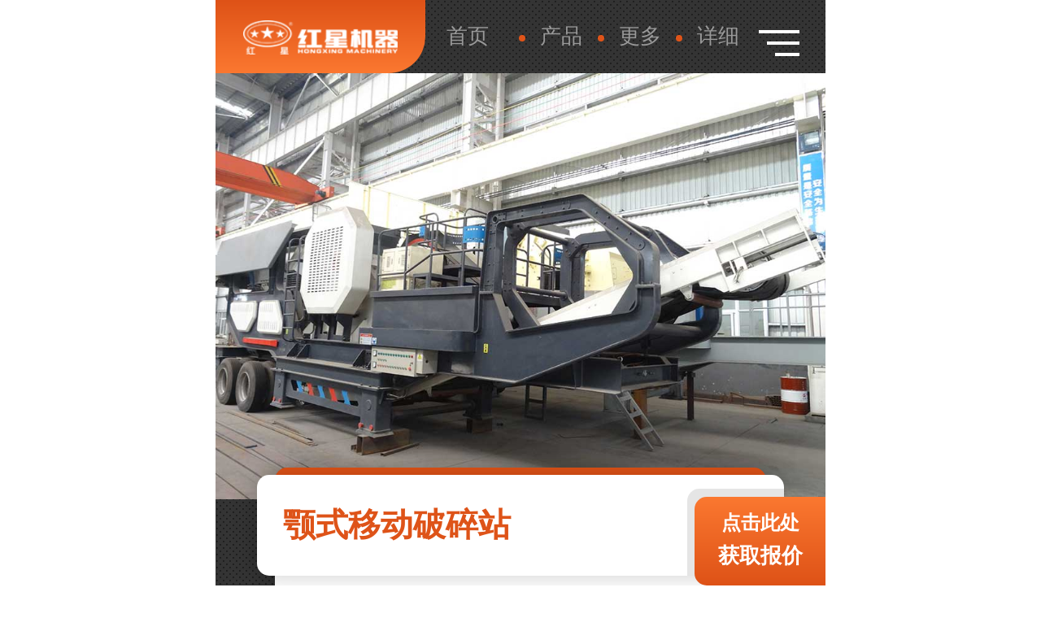

--- FILE ---
content_type: text/html
request_url: https://m.hxpsj.cn/productlist/6983.html
body_size: 26410
content:

<!DOCTYPE html>
<html lang="zh">
<head>
    <meta charset="UTF-8">
    <meta name="viewport" content="width=device-width,initial-scale=1.0,maximum-scale=1.0,user-scalable=no">
    <meta name="applicable-device" content="mobile" />
    <meta name="renderer" content="webkit">
    <meta name="force-rendering" content="webkit">
    <meta name="format-detection" content="telephone=no,email=no,address=no">
    <meta name="apple-mobile-web-app-capable" content="no">
    <meta name="apple-mobile-web-app-status-bar-style" content="black-translucent">
    <meta http-equiv="Cache-Control" content="no-transform">
    <meta http-equiv="Cache-Control" content="no-siteapp">
    <meta http-equiv="X-UA-Compatible" content="Chrome=1,IE=Edge">
    <meta http-equiv="Pragma" content="no-cache">
    <meta http-equiv="Cache-Control" content="no-cache">
    <meta http-equiv="Expires" content="0">
        <title>颚式移动破碎站-红星机器</title>
    <meta name="keywords" content="颚式移动破碎站" />
    <meta name="description" content="颚式移动破碎站也加移动颚式碎石机，也经常被称为轮胎式颚破机，结合实际生产所需和市场情况等多方面，并融入新技术来设计的一款环保设备，运输方便、场地驻扎快捷便利，适用于软或中硬和极硬物料的破碎，在砂石、建材、道路、化工等多个领域使用。" />
    <link rel="canonical" href="https://www.hxpsj.cn/productlist/6983.html" />
    <link rel="stylesheet" href="/css/mstyle.css">
    <script src="/js/response.js"></script>
    <link rel="stylesheet" href="/css/alone.css">
    <link rel="stylesheet" href="/css/msmall.css">
</head>

<body>
<div class="w750 cp-center cp-page">
    <div class="header">
    <a class="logo" href="/">
        <img src="/images/logo.png" alt="红星机器集团"/>
    </a>
        <ol class="location location2">
        <li><a href="/">首页</a></li>
        <li><a href="/productlist/">产品</a></li>
        <li><a href="/productlist/product6_1.html">更多</a></li>
        <li>详细</li>
    </ol>

    <span class="nav-btn"><i></i></span>
    <ul class="nav">
        <li><a href="/">首页</a></li>
        <li><a href="/aboutus.html">关于</a></li>
        <li class="hover"><a href="/productlist/">产品</a></li>
        <li><a href="/newslist.html">新闻</a></li>
        <li><a href="/technique/technique_1.html">现场</a></li>
        <li><a href="/video/">视频</a></li>
        <li><a href="/contact.html">联系</a></li>
    </ul>
</div>

    <div class="cp-pic">
        <p class="pic">
            <img src="/uploads/2019011616433429467.jpg" alt="颚式移动破碎站"/>
        </p>
        <dl class="title">
            <dd>
                <h1>颚式移动破碎站</h1>
                <a class="btn" href="https://webservice.zoosnet.net/LR/Chatpre.aspx?id=LZA36049770&p=https://www.hxpsj.cn/productlist/6983.html"  onclick="_czc.push(['_trackEvent','m.hxpsj.cn','产品内页','获取报价','0','']);" rel="nofollow">点击此处<span>获取报价</span></a>
            </dd>
            <dt>
                <p><span>进料粒度：</span>≤800mm</p>
                <p><span>生产能力：</span>85-650t/h</p>
            </dt>
        </dl>
    </div>
    <div class="cp-service">
        <p class="fl">质量保障</p>
        <p class="fc">厂家直销</p>
        <p class="fr">免费安装</p>
    </div>
    <div class="cp-text">
        <div class="wl">
            <p><span>适用物料：</span>鹅卵石、青石、石灰石、煤矸石、花岗岩、玄武岩等各类矿石物料，以及建筑垃圾、水泥块等</p>
        </div>
        <ul class="cp-md">
            <li><a href="#1" rel="nofollow">用户现场</a></li><li><a href="#2" rel="nofollow">优惠报价</a></li>
            <li> <a href="#ab3" rel="nofollow">技术参数</a></li>
        </ul>
        <div class="contents">
            <p>颚式移动破碎站也加移动颚式碎石机，也经常被称为轮胎式颚破机，结合实际生产所需和市场情况等多方面，并融入新技术来设计的一款环保设备，运输方便、场地驻扎快捷便利，适用于软或中硬和极硬物料的破碎，在砂石、建材、道路、化工等多个领域使用。</p>
<a name="颚式移动破碎站产品图" class="reference-link"></a><h3>颚式移动破碎站产品图</h3><p style='text-align:center'><img src=/uploads/2019061315423669632.jpg alt=颚式移动破碎站 ></p><p style='text-align:center'>颚式移动破碎站，可定制</p><p style='text-align:center'><img src=/uploads/2019081014211716747.jpg alt=颚式移动破碎站设备图 ></p><p style='text-align:center'>颚式移动破碎站设备图，有现货、可咨询</p><a name="1"></a>

<a name="颚式移动破碎站工作原理（客户生产现场视频）" class="reference-link"></a><h3>颚式移动破碎站工作原理（客户生产现场视频）</h3><p>颚式移动破碎站整体结构简单，主要由车架总成、主机、动力系统、液压电动系统等组成，该设备的一体化程度强，一台设备可完成给料、破碎、筛分、输送等环节，物料经给料机均匀输送到颚式破碎机内，经破碎环节处理，再通过圆振动筛进行筛分，合格的成品物料由输送机输出，以备后期使用。</p>
<p style='text-align:center'><video src="http://www.hxpsj.cn/uploads/201812190325286121.mp4" poster="http://www.hxpsj.cn/uploads/201812100456100881.jpg" preload="meta" controls="controls"></video></p><p style='text-align:center'>颚式移动破碎站作业视频，吉林客户现场</p>

<a name="颚式移动破碎站性能优势" class="reference-link"></a><h3>颚式移动破碎站性能优势</h3><p><font color="#ff9900">灵活转场、不需安装</font>：巧妙的一体化结构设计，节省不少地基成本，自由穿行于不同环境下，灵活转场、消除了繁杂安装作业，不需要打地桩，能直接对物料进行现场破碎，免去了原料运输环节。</p>
<p><font color="#ff9900">组合灵活</font>：设备可根据不同的破碎工艺要求组成“先破碎后筛分”，或者“先筛分后破碎”流程，还可组合成粗碎、细碎两段破碎筛分系统，有很大的灵活性。</p>
<p><font color="#ff9900">智能、效能高</font>：颚式移动破碎站在设计中采用自动化控制系统，机械化程度高，可实现远程控制，很少出现堵塞问题，单位时间内处理量大，可满足各种石料破碎要求，成品粒度可自由调节。</p>
<p><font color="#ff9900">节能环保</font>：采用油电两用设计，且省电、节油，克服突然断电等不能生产困扰，同时环保也做的很到位，加强了密封型，搭配除尘和降噪装置，破碎中避免产生污染、粉尘、噪音，符合环保标准。</p>
<a name="颚式移动破碎站客户现场实拍图" class="reference-link"></a><h3>颚式移动破碎站客户现场实拍图</h3><p style='text-align:center'><img src=/uploads/2019061914432923228.jpg alt=颚式移动破碎站在广东客户石子厂已运行3年 ></p><p style='text-align:center'>颚式移动破碎站在广东客户石子厂已运行3年</p><p style='text-align:center'><img src=/uploads/2019071214404242190.jpg alt=抵达河南洛阳，准备投产使用 ></p><p style='text-align:center'>抵达河南洛阳，准备投产使用</p><p style='text-align:center'><img src=/uploads/2019082110445933309.jpg alt=菲律宾客户现场实拍图 ></p><p style='text-align:center'>菲律宾客户现场实拍图</p><a name="2"></a>

<a name="颚式移动破碎站报价，一键获取优惠详情" class="reference-link"></a><h3>颚式移动破碎站报价，一键获取优惠详情</h3><p>红星机器厂家专业生产矿山设备实力派厂家，发展已经有四十余年，生产工艺成熟，各方面经验丰富，重视设备的质量，有独立设计、生产、销售、售后设备等专业团队，设备质量可靠，因为有自己的销售团队，大家可直接跟厂家交流选购，没有中间差价，点击<span class="contentLink" style="cursor:pointer" rel="nofollow" onclick="openZoosUrl();_czc.push(['_trackEvent','www.hxpsj.cn','视频内页','一对一咨询','0','']);">在线询价</span>一键获取优惠详情，和更多信息详情，随时有设备经理为您详细解答，也可以预约到厂考察和带料免费咨询，专人免费接送。</p>
<p style='text-align:center'><img src=/uploads/2019052314523410287.jpg alt=客户到厂亲自参观红星设备 ></p><p style='text-align:center'>客户到厂亲自参观红星设备</p><p style='text-align:center'><img src=/uploads/2019082110593378127.jpg alt=颚式移动破碎站准备发货湖南 ></p><p style='text-align:center'>颚式移动破碎站准备发货湖南</p>

<p>颚式移动破碎站已经服务了国内外几十万矿机用户，不仅质量可靠、价格实惠，同时建立了完善的服务体系，免费设计生产方案、提供咨询，来厂考察、专车接送等，后期有技术工程师亲临现场提供设备指导生产以及其他技术支持等，认真倾听每一个用户需求，耐心解答问题。</p>
<p style='text-align:center'><img src=/uploads/2019070315304340340.jpg alt=私人订制，24小时提供服务 ></p><p style='text-align:center'>私人订制，24小时提供服务</p><p style='text-align:center'><img src=/uploads/2019052414173587865.jpg alt=颚式移动破碎站还有履带式 ></p><p style='text-align:center'>颚式移动破碎站还有履带式<span class="contentLink" style="cursor:pointer" rel="nofollow" onclick="openZoosUrl();_czc.push(['_trackEvent','www.hxpsj.cn','视频内页','一对一咨询','0','']);">在线了解详情</span></p>
            <a name="ab3"></a>
            <h3>颚式移动破碎站 技术参数</h3>
            <p>型号 HX938HD86 和 HX1149HD98</p>
<table cellspacing="1" cellpadding="2" width="100%" bgcolor="#cccccc" style="text-align:center;line-height: 25px">
    <colgroup>             <col />         </colgroup>
    <tbody>
        <tr bgcolor="#e6e6e6">
            <td bgcolor="#BA1718" style="color:#ffffff;text-align: left;padding-left: 10px;">型号</td>
            <td>HX938HD86</td>
            <td>HX1149HD98</td>
        </tr>
        <tr bgcolor="#ffffff">
            <td bgcolor="#BA1718" style="color:#ffffff;text-align: left;padding-left: 10px;">运输长度(mm)</td>
            <td>12600</td>
            <td>13500</td>
        </tr>
        <tr bgcolor="#e6e6e6">
            <td bgcolor="#BA1718" style="color:#ffffff;text-align: left;padding-left: 10px;">运输宽度(mm)</td>
            <td>2600</td>
            <td>2700</td>
        </tr>
        <tr bgcolor="#ffffff">
            <td bgcolor="#BA1718" style="color:#ffffff;text-align: left;padding-left: 10px;">运输高度(mm)</td>
            <td>3870</td>
            <td>4200</td>
        </tr>
        <tr bgcolor="#e6e6e6">
            <td bgcolor="#BA1718" style="color:#ffffff;text-align: left;padding-left: 10px;">最大长度(mm)</td>
            <td>12500</td>
            <td>14000</td>
        </tr>
        <tr bgcolor="#ffffff">
            <td bgcolor="#BA1718" style="color:#ffffff;text-align: left;padding-left: 10px;">最大宽度(mm)</td>
            <td>4100</td>
            <td>4500</td>
        </tr>
        <tr bgcolor="#e6e6e6">
            <td bgcolor="#BA1718" style="color:#ffffff;text-align: left;padding-left: 10px;">最大高度(mm)</td>
            <td>4100</td>
            <td>4900</td>
        </tr>
        <tr bgcolor="#ffffff">
            <td bgcolor="#BA1718" style="color:#ffffff;text-align: left;padding-left: 10px;">重量(t)</td>
            <td>39</td>
            <td>57</td>
        </tr>
        <tr bgcolor="#e6e6e6">
            <td bgcolor="#BA1718" style="color:#ffffff;text-align: left;padding-left: 10px;">轮胎配置</td>
            <td>并装双轴</td>
            <td>并装三轴</td>
        </tr>
        <tr bgcolor="#ffffff">
            <td bgcolor="#BA1718" style="color:#ffffff;text-align: left;padding-left: 10px;">破碎机型号</td>
            <td>HD86</td>
            <td>HD98</td>
        </tr>
        <tr bgcolor="#e6e6e6">
            <td bgcolor="#BA1718" style="color:#ffffff;text-align: left;padding-left: 10px;">最大进料(mm)</td>
            <td>500</td>
            <td>550</td>
        </tr>
        <tr bgcolor="#ffffff">
            <td bgcolor="#BA1718" style="color:#ffffff;text-align: left;padding-left: 10px;">出料口调整范围</td>
            <td>50-150</td>
            <td>75-175</td>
        </tr>
        <tr bgcolor="#e6e6e6">
            <td bgcolor="#BA1718" style="color:#ffffff;text-align: left;padding-left: 10px;">处理量(t/h)</td>
            <td>85-275</td>
            <td>110-350</td>
        </tr>
        <tr bgcolor="#ffffff">
            <td bgcolor="#BA1718" style="color:#ffffff;text-align: left;padding-left: 10px;">给料机型号</td>
            <td>ZSW380&times;95</td>
            <td>ZSW420&times;110</td>
        </tr>
        <tr bgcolor="#e6e6e6">
            <td bgcolor="#BA1718" style="color:#ffffff;text-align: left;padding-left: 10px;">主皮带机型号</td>
            <td>B800&times;8.5m</td>
            <td>B1000&times;9.5m</td>
        </tr>
        <tr bgcolor="#ffffff">
            <td bgcolor="#BA1718" style="color:#ffffff;text-align: left;padding-left: 10px;">侧出皮带机型号(选配)</td>
            <td>B500&times;3m</td>
            <td>B650&times;3.5m</td>
        </tr>
        <tr bgcolor="#e6e6e6">
            <td bgcolor="#BA1718" style="color:#ffffff;text-align: left;padding-left: 10px;">发电机组型号(选配)</td>
            <td>200KW</td>
            <td>250KW</td>
        </tr>
        <tr bgcolor="#ffffff">
            <td bgcolor="#BA1718" style="color:#ffffff;text-align: left;padding-left: 10px;">除铁器型号(选配)</td>
            <td>RCYD(C)-8</td>
            <td>RCYD(C)-10</td>
        </tr>
    </tbody>
</table>
<p>型号 HX1349HD110 和 HX1349HD125</p>
<table cellspacing="1" cellpadding="2" width="100%" bgcolor="#cccccc" style="text-align:center;line-height: 25px">
    <colgroup>             <col />         </colgroup>
    <tbody>
        <tr bgcolor="#e6e6e6">
            <td bgcolor="#BA1718" style="color:#ffffff;text-align: left;padding-left: 10px;">型号</td>
            <td>HX1349HD110</td>
            <td>HX1349HD125</td>
        </tr>
        <tr bgcolor="#ffffff">
            <td bgcolor="#BA1718" style="color:#ffffff;text-align: left;padding-left: 10px;">运输长度(mm)</td>
            <td>14500</td>
            <td>15200</td>
        </tr>
        <tr bgcolor="#e6e6e6">
            <td bgcolor="#BA1718" style="color:#ffffff;text-align: left;padding-left: 10px;">运输宽度(mm)</td>
            <td>2800</td>
            <td>2900</td>
        </tr>
        <tr bgcolor="#ffffff">
            <td bgcolor="#BA1718" style="color:#ffffff;text-align: left;padding-left: 10px;">运输高度(mm)</td>
            <td>4450</td>
            <td>4500</td>
        </tr>
        <tr bgcolor="#e6e6e6">
            <td bgcolor="#BA1718" style="color:#ffffff;text-align: left;padding-left: 10px;">最大长度(mm)</td>
            <td>16100</td>
            <td>16700</td>
        </tr>
        <tr bgcolor="#ffffff">
            <td bgcolor="#BA1718" style="color:#ffffff;text-align: left;padding-left: 10px;">最大宽度(mm)</td>
            <td>5100</td>
            <td>5100</td>
        </tr>
        <tr bgcolor="#e6e6e6">
            <td bgcolor="#BA1718" style="color:#ffffff;text-align: left;padding-left: 10px;">最大高度(mm)</td>
            <td>5000</td>
            <td>5300</td>
        </tr>
        <tr bgcolor="#ffffff">
            <td bgcolor="#BA1718" style="color:#ffffff;text-align: left;padding-left: 10px;">重量(t)</td>
            <td>55</td>
            <td>65</td>
        </tr>
        <tr bgcolor="#e6e6e6">
            <td bgcolor="#BA1718" style="color:#ffffff;text-align: left;padding-left: 10px;">轮胎配置</td>
            <td>并装三轴</td>
            <td>并装三轴</td>
        </tr>
        <tr bgcolor="#ffffff">
            <td bgcolor="#BA1718" style="color:#ffffff;text-align: left;padding-left: 10px;">破碎机型号</td>
            <td>HD110</td>
            <td>HD125</td>
        </tr>
        <tr bgcolor="#e6e6e6">
            <td bgcolor="#BA1718" style="color:#ffffff;text-align: left;padding-left: 10px;">最大进料(mm)</td>
            <td>660</td>
            <td>800</td>
        </tr>
        <tr bgcolor="#ffffff">
            <td bgcolor="#BA1718" style="color:#ffffff;text-align: left;padding-left: 10px;">出料口调整范围</td>
            <td>100-200</td>
            <td>125-225</td>
        </tr>
        <tr bgcolor="#e6e6e6">
            <td bgcolor="#BA1718" style="color:#ffffff;text-align: left;padding-left: 10px;">处理量(t/h)</td>
            <td>215-510</td>
            <td>280-650</td>
        </tr>
        <tr bgcolor="#ffffff">
            <td bgcolor="#BA1718" style="color:#ffffff;text-align: left;padding-left: 10px;">给料机型号</td>
            <td>ZSW490&times;130</td>
            <td>ZSW490&times;130</td>
        </tr>
        <tr bgcolor="#e6e6e6">
            <td bgcolor="#BA1718" style="color:#ffffff;text-align: left;padding-left: 10px;">主皮带机型号</td>
            <td>B1000&times;11m</td>
            <td>B1200&times;11m</td>
        </tr>
        <tr bgcolor="#ffffff">
            <td bgcolor="#BA1718" style="color:#ffffff;text-align: left;padding-left: 10px;">侧出皮带机型号(选配)</td>
            <td>B650&times;4m</td>
            <td>B650&times;4m</td>
        </tr>
        <tr bgcolor="#e6e6e6">
            <td bgcolor="#BA1718" style="color:#ffffff;text-align: left;padding-left: 10px;">发电机组型号(选配)</td>
            <td>270KW</td>
            <td>400KW</td>
        </tr>
        <tr bgcolor="#ffffff">
            <td bgcolor="#BA1718" style="color:#ffffff;text-align: left;padding-left: 10px;">除铁器型号(选配)</td>
            <td>RCYD(C)-10</td>
            <td>RCYD(C)-12</td>
        </tr>
    </tbody>
</table>

            <p class="time">
                <span>作者：红星机器</span>
                <br/>
                <span>发布时间：2019-01-16 00:00:00</span>
                <br/>
                <span>更新时间：2019-08-21 00:00:00</span>
            </p>
        </div>
    </div>
    <div class="cp-service2">
        <p class="fl">现货供应</p>
        <p class="fc">专车接送</p>
        <p class="fr">实地考察</p>
    </div>
    <a name="message"></a>
<div class="mscroll-area">
    <p class="tips"><strong>客户留言</strong>（今日已有<span id="msgNum">22</span>人留言享受优惠）</p>
    <div class="mquotescroll">
        <ul class="scroll">
            <li>
                <p>3分钟前 高先生：时产200吨制砂机报个价，处理鹅卵石</p>
            </li>
            <li>
                <p>8分钟前 李先生：移动式破碎机怎么解决粉尘问题？</p>
            </li>
            <li>
                <p>13分钟前 徐女士：需要制砂机，南宁能看制砂现场吗？</p>
            </li>
            <li>
                <p>16分钟前 程先生：破碎生产线出个方案及报价，有什么售后服务？</p>
            </li>
            <li>
                <p>22分钟前 郑女士：想了解时产500吨锤破，加工石灰石</p>
            </li>
            <li>
                <p>31分钟前 吴先生：成套石头破碎设备有吗？给个详细产品资料</p>
            </li>
            <li>
                <p>36分钟前 罗先生：每小时100吨左右的鄂破和反击破，推荐下型号</p>
            </li>
            <li>
                <p>42分钟前 梁先生：膨润土磨到200目，用什么磨粉设备？</p>
            </li>
        </ul>
    </div>
</div>
<div class="message">
    <p class="slogan">
        <img src="/images/pc-msg-person.png" alt="在线留言">
        <strong>免费私人定制，</strong>获取适合您的生产方案
    </p>
    <div class="msg">
        <h4>在线留言</h4>
        <p class="text">想了解设备资料？报价？售后？请留言，速回电！ </p>
        <form>
            <p class="ly-name same">
                <input type="text" id="txtname" name="txtname" placeholder="您的姓名">
            </p>
            <p class="ly-tel same">
                <input type="text" id="telphone" name="telphone" placeholder="您的电话，会对信息予以保密">
            </p>
            <p class="ly-text">
                <textarea placeholder="留下您的需求+电话，即可获取千元到万元不等优惠，稍后有项目经理给您回复" name="txtcontent" id="txtcontent"></textarea>
            </p>
            <a onclick="checkforms()" id="btnSub" class="btn-hover submit">获取优惠报价单
                <img src="/images/load.gif" alt="">
            </a>
        </form>
        <script src="/js/postnjq.js"></script>
    </div>
</div>


    <div class="cp-xg">
        <div class="cp">
            <h4>为您推荐</h4>
            <ul class="clearfix">
                <li>
                    <a href="/productlist/1.html">
                        <img src="/i/2016081216543031252846.jpg" alt="颚式破碎机"/>
                    </a>
                    <p><a href="/productlist/1.html">颚式破碎机</a></p>
                </li>
            </ul>
        </div>
        <div class="sp">
            <h4>相关视频</h4>
            <ul class="clearfix">
                <li>
                    <a class="pic" href="/video/2946.html" title="山东移动式破碎生产线视频">
                        <img src="/uploads/2021011116521341900.jpg" alt="山东移动式破碎生产线视频"/>
                    </a>
                    <p><a href="/video/2946.html" title="山东移动式破碎生产线视频">山东移动式破碎生产线视频</a></p>
                </li>
                <li>
                    <a class="pic" href="/video/7333.html" title="一小时100吨移动式破碎机-广东客户现场">
                        <img src="/uploads/201812200338142176.jpg" alt="一小时100吨移动式破碎机-广东客户现场"/>
                    </a>
                    <p><a href="/video/7333.html" title="一小时100吨移动式破碎机-广东客户现场">一小时100吨移动式破碎机-广东客户现场</a></p>
                </li>
                <li>
                    <a class="pic" href="/video/7239.html" title="流动石子破碎机视频-广东客户现场">
                        <img src="/uploads/2019072217035634370.jpg" alt="流动石子破碎机视频-广东客户现场"/>
                    </a>
                    <p><a href="/video/7239.html" title="流动石子破碎机视频-广东客户现场">流动石子破碎机视频-广东客户现场</a></p>
                </li>
                <li>
                    <a class="pic" href="/video/7231.html" title="移动式破碎站作业视频-吉林客户现场">
                        <img src="/uploads/201812070500480165.jpg" alt="移动式破碎站作业视频-吉林客户现场"/>
                    </a>
                    <p><a href="/video/7231.html" title="移动式破碎站作业视频-吉林客户现场">移动式破碎站作业视频-吉林客户现场</a></p>
                </li>
            </ul>
        </div>
        <div class="news">
            <h4>相关新闻</h4>
            <ul>
                <li>
                    <p><a href="/news/3070.html">日产六千到一万吨的山体岩石碎石机价格是多少？</a></p>
                </li>
                <li>
                    <p><a href="/news/3021.html">中型流动碎石机厂家哪个便宜？价格多少？</a></p>
                </li>
                <li>
                    <p><a href="/news/2779.html">时产50吨碎石机多少钱？河南红星现货直销</a></p>
                </li>
                <li>
                    <p><a href="/news/2616.html">精品来袭|时产100吨能移动小型碎石机年底钜惠</a></p>
                </li>
                <li>
                    <p><a href="/news/2599.html">碎石机一套下来要多钱？一天能碎多少吨？</a></p>
                </li>
                <li>
                    <p><a href="/news/6935.html">日产1000方石子轮胎式移动破碎站-报价</a></p>
                </li>
            </ul>
        </div>
    </div>
    <div class="home home4">
        <p><strong>40年经验沉淀</strong></p>
        <p>积极倾听客户需求</p>
        <p>精心构建产品质量</p>
        <p>真诚提供满意服务</p>
    </div>
    

    
<script src="/js/jquery-1.9.1.min.js"></script>
<script src="/js/mfooter.js"></script>
<script src="/js/i5scroll.js"></script>
<script src="/js/m-msg.js"></script>
<script>
    $(function () {
        $(".swiper-tab .swiper-item").on("click", function () {
            var index = $(this).index();
            $(this).addClass("swiper-item-active").siblings().removeClass("swiper-item-active");
            $(".swiper-tab .swiper-slide").eq(index).addClass("swiper-slide-active").siblings().removeClass("swiper-slide-active");
        });
    });
</script>
<span style="display:none">
    <script charset="UTF-8" id="LA_COLLECT" src="//sdk.51.la/js-sdk-pro.min.js"></script>
<script>LA.init({id: "JgaWyBPTaET8FqqY",ck: "JgaWyBPTaET8FqqY",autoTrack:true})</script>
<script>LA.init({id: "JgbJUM01W0XVhSry",ck: "JgbJUM01W0XVhSry",autoTrack:true})</script>
    <script language="javascript" src="https://webservice.zoosnet.net/JS/LsJS.aspx?siteid=LZA36049770&float=0"></script>
</span>
</div>
</body>
</html>

--- FILE ---
content_type: text/css
request_url: https://m.hxpsj.cn/css/mstyle.css
body_size: 110749
content:
@charset "UTF-8";*,:after,:before {margin:0;padding:0;box-sizing:border-box;-webkit-box-sizing:border-box;-moz-box-sizing:border-box}
article,aside,audio,blockquot,body,dd,div,dl,dt,figcaption,figure,filedset,form,h1,h2,h3,h4,h5,h6,header,html,input,li,nav,ol,p,section,ul,video {margin:0;padding:0}
b,em,h1,h2,h3,h4,h5,h6,i {font-size:1em;font-style:normal;font-weight:400}
li,ol,ul {list-style:none}
fieldset,img,video {width:100%;height:auto;border:0 none;vertical-align:middle}
table {border-collapse:collapse;}
button,input,select,textarea {outline:0;border:none}
::-webkit-input-placeholder {color:#999;}
::-moz-placeholder {color:#999;}
:-ms-input-placeholder {color:#999;}
:-moz-placeholder {color:#999;}
input,input[type=button],input[type=reset],input[type=submit],textarea {outline:0;-webkit-appearance:none;border:none;font-family:'Microsoft YaHei';resize:none}
input:-webkit-autofill {-webkit-box-shadow:0 0 0px 1000px #fff inset !important;box-shadow:0 0 0px 1000px #fff inset !important;-webkit-text-fill-color:#333 !important;}
:focus {outline:0}
a {color:#00132b;text-decoration:none;outline:0}
a:link,a:visited {text-decoration:none}
a:active {text-decoration:none}
.clearfix:after {clear:both;content:'';display:block;height:0;line-height:0;visibility:hidden}
.clearfix {zoom:1}
.clear {clear:both}
.fl {float:left}
.fr {float:right}
body {max-width:750px;font:.4rem "微软雅黑";color:#333;line-height:1.5;margin:0 auto}
.w750 {padding-bottom:2.133333rem !important;overflow:hidden;}
.swiper-container {margin-left:auto;margin-right:auto;position:relative;overflow:hidden;z-index:1}
.swiper-container-android .swiper-slide,.swiper-wrapper {-webkit-transform:translate3d(0,0,0);-moz-transform:translate3d(0,0,0);-o-transform:translate(0,0);-ms-transform:translate3d(0,0,0);transform:translate3d(0,0,0)}
.swiper-wrapper {position:relative;width:100%;height:100%;z-index:1;display:-webkit-box;display:-moz-box;display:-ms-flexbox;display:-webkit-flex;display:flex;-webkit-transition-property:-webkit-transform;-moz-transition-property:-moz-transform;-o-transition-property:-o-transform;-ms-transition-property:-ms-transform;transition-property:transform;-webkit-box-sizing:content-box;-moz-box-sizing:content-box;box-sizing:content-box}
.swiper-slide {-webkit-flex-shrink:0;-ms-flex:0 0 auto;flex-shrink:0;width:100%;height:100%;position:relative}
.swiper-container-fade .swiper-slide {pointer-events:none;-webkit-transition-property:opacity;-moz-transition-property:opacity;-o-transition-property:opacity;transition-property:opacity}
.swiper-container-fade .swiper-slide-active,.swiper-container-fade .swiper-slide-active .swiper-slide-active {pointer-events:auto}
.swiper-container-horizontal>.swiper-pagination-bullets,.swiper-pagination-custom,.swiper-pagination-fraction {bottom:10px;left:0;width:100%}
.header {max-width:750px;width:100%;height:1.2rem;position:absolute;left:50%;top:0;transform:translate(-50%);-ms-transform:translateX(-50%);-moz-transform:translateX(-50%);-webkit-transform:translateX(-50%);-o-transform:translateX(-50%);z-index:9999}
.header .logo {width:34.4%;height:100%;background-color:#de5217;background-image:linear-gradient(#de5217,#fb7830);line-height:1.1333333333rem;text-align:center;display:block;border-radius:0 0 .6rem 0;float:left}
.header .logo img {width:2.5333333333rem}
.header .location {width:51.6%;float:left;overflow:hidden}
.header .location li {width:auto;font-size:.3466666667rem;color:#999;line-height:1.2rem;display:block;text-overflow:ellipsis;white-space:nowrap;overflow:hidden;float:left}
.header .location li:before {content:"";width:.1066666667rem;height:.1066666667rem;background:#df5419;border-radius:50%;display:inline-block;vertical-align:middle;margin:0 .24rem}
.header .location li:first-child:before {margin-left:0;opacity:0}
.header .location li a {color:#999}
.header .location2 li {width:25%}
.header .location2 li:before {margin-right:.24rem}
.header .nav {width:2rem;background:#fff;padding:.2rem 0;position:absolute;right:.24rem;top:1.32rem;border-radius:.1333rem;z-index:99999;display:none;box-shadow:0 .04rem .2666666667rem rgba(0,0,0,.3)}
.header .nav:before {content:"";width:0;border-bottom:.2667rem solid #fff;border-right:.2667rem solid transparent;border-left:.2667rem solid transparent;position:absolute;top:-.24rem;left:65%}
.header .nav a {background:#fff;font-size:.4rem;text-align:center;display:block;line-height:.8rem}
.header .nav .hover a {color:#df5419}
.header .nav-btn {width:14%;float:right;text-align:center;line-height:1.2rem}
.header .nav-btn i {width:.5333333333rem;height:.0533333333rem;background:#fff;display:inline-block;position:relative;transition:all 1s ease}
.header .nav-btn i:after,.header .nav-btn i:before {content:"";height:.0533333333rem;background:#fff;display:block;position:absolute;right:0;transition:all 1s ease}
.header .nav-btn i:before {width:.6666666667rem;top:-.1866666667rem}
.header .nav-btn i:after {width:.4rem;bottom:-.1866666667rem}
.header .toggle {display:block}
.header .toggle i {height:0}
.header .toggle i:before {width:.6666666667rem;top:-.0666666667rem;right:-.0666666667rem;transform:rotate(45deg)}
.header .toggle i:after {width:.6666666667rem;bottom:0;right:-.0666666667rem;transform:rotate(-45deg)}
.banner {width:100%;height:12.64rem;background:url(../images/mbanner-bg.jpg) center top no-repeat;background-size:100%;padding:2.2666666667rem 0;overflow:visible;position:relative;}
.banner li {height:6.96rem;}
.banner .title-box {padding:0 0.45rem;}
.banner .title-box .title-h {display:inline-block;vertical-align:middle;}
.banner .title-box .title-h a {font-size:0.93333rem;color:#de5318;font-weight:bold;-webkit-background-clip:text;-webkit-text-fill-color:transparent;background-image:-webkit-linear-gradient(left,#de5318,#f9752e);}
.banner .title-box .btzs {font-size:0.44rem;color:#fff;line-height:1;border-left:1px solid #828282;margin-left:0.28rem;padding-left:0.32rem;display:inline-block;vertical-align:middle;}
.banner .pic {position:absolute;right:0.44rem;bottom:0;}
.banner .ys {width:2.66667rem;margin-left:0.48rem;margin-top:0.72rem;}
.banner .ys p {font-size:.37333rem;color:#fff;line-height:0.64rem;padding-left:0.4rem;margin-top:0.24rem;position:relative;}
.banner .ys p:before {content:"";width:.1866666667rem;height:.1866666667rem;border:.0266666667rem solid #f9752e;border-radius:50%;display:block;position:absolute;left:0;top:0.24rem;}
.banner .one .title-box {margin:0 auto;padding:0;display:table;position:relative;}
.banner .one .title-box .btzs {font-size:0.36rem;border:none;margin:0;padding:0;position:absolute;right:.0533333333rem;top:0}
.banner .one .title-box .title-h a {font-size:0.72rem;letter-spacing:0.08rem;font-weight:normal;color:#fff;-webkit-background-clip:text;-webkit-text-fill-color:transparent;background-image:-webkit-linear-gradient(left,#fff,#fff);}
.banner .one .title-box .title-h b {font-size:1.0666666667rem;color:#de5318;font-weight:bold;-webkit-background-clip:text;-webkit-text-fill-color:transparent;background-image:-webkit-linear-gradient(left,#de5318,#f9752e);position:relative;top:-.1066666667rem;margin-right:.2rem;letter-spacing:0;}
.banner .one .pic {position:initial;}
.banner .one .ys {width:auto;overflow:hidden;text-align:center;padding:0 0.4rem;margin:-0.54rem 0 0;}
.banner .one .ys p {margin:0;}
.banner .one .ys .left {float:left}
.banner .one .ys .center {display:inline-block}
.banner .one .ys .right {float:right}
.banner .two .pic {width:8.04rem;bottom:-0.04rem;}
.banner .three .pic {width:8.29333rem;right:0.12rem;}
.banner .zxswt {position:absolute;right:0.4rem;bottom:-0.58667rem;}
.banner .zxswt a {width:4.6133333333rem;height:1.0533333333rem;background-color:#fa772f;background-image:linear-gradient(to right,#e1571a,#fa772f);border-radius:.2666666667rem;display:block;font-size:.34667rem;color:#fff;text-align:center;line-height:1.0533333333rem;position:relative;box-shadow:0 0.4rem 0.4rem -0.4rem rgba(0,0,0,0.7);}
.banner .zxswt a:before {content:"";width:1.98667rem;height:2.52rem;background:url(../images/mhome-rw.png) no-repeat;background-size:100%;display:block;position:absolute;right:1rem;bottom:1.02667rem;z-index:-1;}
.banner .zxswt a:after {content:"";border:1px dashed #fff;border-radius:.2rem;position:absolute;left:.13333rem;right:.13333rem;top:.13333rem;bottom:.13333rem;transition:all .5s}
.banner .zxswt a strong {margin-left:0.12rem;}
.banner .zxswt p {width:5.28rem;height:1.08rem;font-size:.34667rem;color:#e78a6e;line-height:1.2rem;background:url(../images/mhome-rwzs.png) no-repeat;background-size:100% 100%;padding:0 .24rem;display:block;position:absolute;left:-3.73333rem;bottom:2rem;}
.banner .zxswt p span {width:100%;display:block;overflow:hidden;word-break:keep-all;animation:text 4s infinite steps(100),caret 1.5s step-end infinite}
@keyframes text {0% {width:0}
40% {width:100%}
}
.home {padding:.5333333333rem .4rem}
.titles {text-align:center}
.titles:after {content:"";width:.8rem;height:.0533333333rem;background:#e1581a;display:block;margin:.2rem auto 0}
.titles .title {font-size:.5333333333rem;color:#333;font-weight:700;display:inline-block}
.titles .title:after,.titles .title:before {content:"";width:.5466666667rem;height:.3733333333rem;background:url(../images/mtit-zs.png) no-repeat;background-size:100%;display:inline-block;vertical-align:middle}
.titles .title:before {margin-right:.5733333333rem}
.titles .title:after {margin-left:.5733333333rem;-moz-transform:scaleX(-1);-webkit-transform:scaleX(-1);-o-transform:scaleX(-1);transform:scaleX(-1);filter:FlipH}
.mbig-tit {font-size:0.5333rem;color:#333;text-align:center;padding-top:1rem;padding-bottom:0.5rem;background:url(../images/h1-bg.png) no-repeat center bottom;background-size:6.48rem auto;}
.mbig-tit span {color:#fd5e20;}
.home1 {padding:0.5rem .4rem 0.8rem}
.home1 .cpbox1 {margin-left:-3.363%;}
.home1 .cpbox1 li {width:46.64%;margin-left:3.36%;margin-bottom:0.37333rem;float:left;}
.home1 .cpbox1 li p a {background:url(../images/mcpzs-bg.jpg) repeat;background-size:0.10667rem;border-radius:0.06667rem;font-size:0.37333rem;color:#fff;text-align:center;line-height:0.61333rem;display:block;margin-top:-0.06667rem;position:relative;}
.home1 .cpbox2 {margin-top:0.24rem;}
.home1 .cpbox2 .moretit {font-size:0.37333rem;color:#333333;font-weight:bold;display:block;}
.home1 .cpbox2 .cpmore {overflow:hidden;margin-left:-0.28rem;margin-top:0.16rem;}
.home1 .cpbox2 .cpmore a {height:0.58667rem;font-size:0.34667rem;color:#666666;line-height:0.56rem;border:1px dashed #666666;border-radius:0.06667rem;float:left;padding:0 0.28rem;margin-left:0.28rem;margin-top:0.24rem;}
.home1 .cpbox2 .cpmore .more {background:url(../images/mcpzs-bg.jpg) repeat;border:none;color:#fff;line-height:0.58667rem;}
.home2 {width:100%;background:#eee}
.home2 ul li {margin:.6666666667rem 0 0}
.home2 ul li h3 a {font-size:.4266666667rem;color:#666;font-weight:700;display:block}
.home2 ul li h3 a:before {content:"";width:.0266666667rem;height:.5066666667rem;background:#e1581b;display:inline-block;vertical-align:middle;margin-right:.4rem}
.home2 ul li .text {font-size:.3466666667rem;color:#999;line-height:.5333333333rem;margin:.2rem 0 .4rem}
.home2 ul li dl dd {width:63%;border-radius:.2rem;overflow:hidden;position:relative;z-index:1}
.home2 ul li dl dt {width:34%;background:url(../images/mcptj-bg.jpg) center no-repeat;background-size:cover;border-radius:.1333333333rem;padding:.16rem 0;text-align:center;margin-top:.3333333333rem;position:relative}
.home2 ul li dl dt:before {content:"";width:.96rem;height:.8666666667rem;background:url(../images/maltj-zs.png) no-repeat;background-size:100%;display:block;position:absolute;left:-.6666666667rem;top:-.56rem}
.home2 ul li dl dt p {font-size:.3466666667rem;color:#999;text-align:left;margin:.2133333333rem 0;display:inline-block}
.home2 ul li dl dt p strong {color:#d55821;display:block;margin-top:.04rem}
.home2 ul .al2 h3 a {text-align:right}
.home2 ul .al2 h3 a:before {display:none}
.home2 ul .al2 h3 a:after {content:"";width:.0266666667rem;height:.5066666667rem;background:#e1581b;display:inline-block;vertical-align:middle;margin-left:.4rem}
.home2 ul .al2 dl dt:before {left:auto;right:-.6666666667rem}
.home3 .news-green {border-radius:.26667rem;box-shadow:0 .08rem .26667rem rgba(0,0,0,.1);overflow:hidden;padding-bottom:.72rem;margin:.8rem 0 .64rem;position:relative}
.home3 .news-green:before {content:"";width:1.45333rem;height:.50667rem;background:url(../images/mnews-zt.png) center no-repeat;background-size:100%;display:block;position:absolute;right:0;bottom:0}
.home3 .news-green h3 a {font-size:.4rem;color:#333;text-overflow:ellipsis;white-space:nowrap;overflow:hidden;padding:.36rem .24rem .24rem;display:block}
.home3 .news-green p {font-size:.32rem;color:#999;line-height:.58667rem;display:-webkit-box;-webkit-box-orient:vertical;-webkit-line-clamp:2;overflow:hidden;padding:0 .24rem}
.home3 .news-pic {margin:.4666666667rem 0 .1333333333rem -3%}
.home3 .news-pic li {width:47%;float:left;margin-left:3%;margin-bottom:0.3rem;border-radius:.26667rem;position:relative;-webkit-box-shadow:0 .08rem .2666666667rem rgba(0,0,0,.1);-moz-box-shadow:0 .08rem .2666666667rem rgba(0,0,0,.1);box-shadow:0 .08rem .2666666667rem rgba(0,0,0,.1)}
.home3 .news-pic li:after {content:"";width:1.44rem;height:.50667rem;background-size:100% !important;display:block;position:absolute;right:0;bottom:0}
.home3 .news-pic li:first-child:after {background:url(../images/mnews-one.png) no-repeat}
.home3 .news-pic li:last-child:after {background:url(../images/mnews-rot.png) no-repeat}
.home3 .news-pic li img {border-radius:.26667rem}
.home3 .news-pic li h3 a {height:.8rem;font-size:.32rem;line-height:.4rem;color:#333;margin:.2666666667rem .2133333333rem;display:-webkit-box;-webkit-box-orient:vertical;-webkit-line-clamp:2;overflow:hidden}
.home3 .news-pic li span {font-size:.2933333333rem;color:#999;display:block;padding:.1333333333rem .2133333333rem}
.home3 .news-txt li {margin:.8rem 0 0;padding:0 0 0 .6rem;position:relative}
.home3 .news-txt li:before {content:"";width:.1866666667rem;height:.1866666667rem;background:#e1581a;border-radius:50%;display:block;position:absolute;left:0;top:.2133333333rem}
.home3 .news-txt li h3 a {font-size:.4rem;color:#333;font-weight:700;text-overflow:ellipsis;white-space:nowrap;overflow:hidden;display:block}
.home3 .news-txt li p {font-size:.3466666667rem;color:#999;line-height:.64rem;display:-webkit-box;-webkit-box-orient:vertical;-webkit-line-clamp:2;overflow:hidden}
.home3 .news-txt li span {font-size:.3466666667rem;color:#df561d;display:block;padding:.1333333333rem 0 .2rem}
.home4 {width:100%;height:6.3733333333rem;background:url(../images/mjiangpai.png) center no-repeat;background-size:100%;padding:2.3066666667rem 0 0 5.3rem}
.home4 p {font-size:.2933333333rem;color:#999;margin:.2rem 0}
.home4 p strong {font-size:.3733333333rem;color:#d95820;text-shadow:0 .04rem 0 rgba(0,0,0,.6)}
.home5 {padding:1.12rem 0 0.4rem;}
.home5 ul {padding-top:0.66667rem;}
.home5 ul li {width:4.26667rem;margin-right:0.14667rem;}
.home5 ul li .pic {display:block;position:relative;}
.home5 ul li .pic::before {content:"";background:rgba(0,0,0,0.2);position:absolute;left:0;right:0;bottom:0;top:0;}
.home5 ul li .pic i {width:0.76rem;height:0.38667rem;background:#ffca12;border-radius:0.06667rem;font-size:0.26667rem;text-align:center;color:#fff;line-height:0.38667rem;display:block;position:absolute;right:0.18667rem;top:0.18667rem;}
.home5 ul li .pic .time {font-size:0.29333rem;color:#fff;position:absolute;right:0.17333rem;bottom:0.15rem;}
.home5 ul li p a {font-size:0.34667rem;color:#666666;line-height:1.5;text-align:center;text-overflow:ellipsis;white-space:nowrap;overflow:hidden;display:block;padding:0.15rem 5% 0;padding-top:0.15rem;}
.cp-center {width:100%;background:url(../images/mcpzs-bg.jpg) repeat;padding:1px 0}
.cp-fl {padding:2.2933333333rem 0 0}
.cp-fl ul {width:100%;overflow:hidden}
.cp-fl li {width:25%;float:left}
.cp-fl li a {font-size:.3733333333rem;font-weight:700;color:#999;text-align:center;display:block}
.cp-fl li img {width:2.44rem;margin-bottom:.0666666667rem}
.cp-fl .active a {color:#db511b;text-shadow:0 .04rem 0 rgba(0,0,0,.6)}
.cp-zs {padding:1.2rem 0 0}
.cp-zs .titles .title,.cp-zs .titles .title a {color:#fff}
.cp-zs li {width:45%;background:#fff;float:left;padding:.0533333333rem;border-radius:.2666666667rem;overflow:hidden;margin:.5333333333rem 2.5% 0;position:relative}
.cp-zs li img {border-radius:.2666666667rem}
.cp-zs li p {width:79.2%;background:#fff;padding:.0533333333rem;border-radius:.6666666667rem 0 .2666666667rem .6666666667rem;position:absolute;right:0;bottom:0;box-shadow:0 -.0666666667rem .1733333333rem rgba(0,0,0,.6)}
.cp-zs li p a {font-size:.3466666667rem;color:#666;font-weight:700;text-align:center;line-height:.64rem;border:1px solid #db511b;border-radius:.6666666667rem 0 .4rem .6666666667rem;display:block;text-overflow:ellipsis;white-space:nowrap;overflow:hidden;padding:0 5%}
.al-fl {margin:1.8666666667rem 0 0}
.al-fl ul {width:100%;overflow:hidden}
.al-fl ul li {width:20%;float:left}
.al-fl ul li a {font-size:.4533333333rem;color:#999;text-align:center;display:block}
.al-fl ul .hover a {font-size:.5333333333rem;color:#df5318;font-weight:700;text-shadow:0 .04rem 0 rgba(0,0,0,.6)}
.cp-pic {padding:1.1866666667rem 0 0}
.cp-pic .title {width:8.64rem;margin:-.4rem auto 0;position:relative}
.cp-pic .title:before {content:"";background:#fff;border-top:.1333333333rem solid #de5217;border-radius:.2rem;box-shadow:0 0 .4rem rgba(0,0,0,.2);position:absolute;left:3.4%;right:3.4%;top:-.12rem;bottom:0}
.cp-pic .title dd {background:#fff;border-radius:.2rem;position:relative;box-shadow:0 0 0.4rem rgba(0,0,0,.2)}
.cp-pic .title dd:before {content:"";width:1.58667rem;background:#e5e5e5;border-radius:.2rem 0 .2rem 0;position:absolute;right:0;top:.22667rem;bottom:0}
.cp-pic .title dd h1 {font-size:.5333333333rem;color:#de5318;font-weight:700;line-height:1.4;padding:.45333rem 5%}
.cp-pic .title dd .btn {width:2.14667rem;height:1.45333rem;background-color:#de5217;background-image:linear-gradient(#fb7830,#de5217);border-radius:.2rem 0 0 .2rem;display:block;padding:2.2%;font-size:.32rem;color:#fff;font-weight:700;text-align:center;position:absolute;right:-.68rem;top:50%;margin-top:-.4666666667rem}
.cp-pic .title dd .btn span {font-size:.34667rem;margin-top:.04rem;display:block}
.cp-pic .title dt {overflow:hidden;padding:.3333333333rem 3.4%}
.cp-pic .title dt p {width:50%;float:left;font-size:.4533333333rem;color:#de5318;font-weight:700;text-align:center;position:relative}
.cp-pic .title dt p:before {content:"";width:.0266666667rem;background:#ffa985;position:absolute;left:-1px;top:.3333333333rem;bottom:.3333333333rem}
.cp-pic .title dt p:first-child:before {display:none}
.cp-pic .title dt p span {font-size:.3466666667rem;color:#666;font-weight:400;display:block;margin-bottom:0}
.cp-service {width:8.6rem;margin:.3333333333rem auto;overflow:hidden;text-align:center}
.cp-service p {font-size:.32rem;color:#666}
.cp-service p:before {content:"";width:.1066666667rem;height:.1066666667rem;background:#de5217;border-radius:50%;display:inline-block;vertical-align:middle;margin-right:.24rem}
.cp-service .fc {display:inline-block}
.cp-service2 {margin:-.2666666667rem .4rem 0;overflow:hidden;text-align:center;position:relative;z-index:1}
.cp-service2 p {font-size:.32rem;color:#999}
.cp-service2 p:before {content:"";width:.5333333333rem;height:.5333333333rem;background-color:#de5217;background-image:linear-gradient(to right,#de5217,#fb7830);border-radius:50%;display:block;margin:0 auto .2rem;box-shadow:0 .04rem .0933333333rem rgba(0,0,0,.35)}
.cp-service2 .fc {display:inline-block}
.cp-quota {width:80%;background:#fff;border-radius:.2rem .2rem 0 0;font-size:.32rem;line-height:.45rem;color:#ef713a;text-align:center;padding:.2rem 0 .26rem;margin:0 auto -.04rem}
.cp-text {background:#fff;border-radius:.2rem;margin:0 .4rem;box-shadow:0 0 .4rem rgba(0,0,0,.2)}
.cp-text .wl p {font-size:.3466666667rem;color:#ff9568;font-weight:700;line-height:.64rem;padding:.3333333333rem .5866666667rem}
.cp-text .wl p span {color:#666;font-weight:400}
.cp-text .cp-md {background:#eee;overflow:hidden}
.cp-text .cp-md li {width:33.33%;float:left}
.cp-text .cp-md li a {font-size:.34667rem;color:#999;text-align:center;line-height:.72rem;display:block}
.cp-text table td {border:1px solid #ccc;font-size:.37333rem;line-height:.68rem;padding:0 .16rem;}
.cp-text table td:first-child {min-width:2rem;}
.message {margin:.8rem 0}
.message .slogan {width:7.5733333333rem;height:2.6666666667rem;background:#fff;border-radius:.2666666667rem;padding:.4666666667rem .4rem;font-size:.32rem;color:#666;position:relative}
.message .slogan:before {content:"";border:1px solid #000;border-radius:.2666666667rem;position:absolute;left:.2rem;right:.2rem;top:.2rem;bottom:.2rem}
.message .slogan strong {font-size:.48rem;color:#e2571b;position:relative}
.message .slogan strong:after {content:"";width:.6666666667rem;height:.0533333333rem;background-color:#de5217;background-image:linear-gradient(to right,#de5217,#fb7830);display:block;border-radius:50px;position:absolute;left:0;bottom:-.05rem}
.message .msg {width:100%;height:12.2266666667rem;background:url(../images/mmsg-bg2.png) no-repeat;background-size:100%;padding:1.6rem 9% 0;margin-top:-2.5333333333rem;position:relative}
.message .msg h4 {font-size:.4533333333rem;color:#111a30;font-weight:700;text-align:right}
.message .msg .text {font-size:.36rem;color:#e2571b;line-height:.6666666667rem;margin:.1333333333rem 0}
.message .msg form p {height:.9333333333rem;margin:.4rem 0}
.message .msg form .ly-tel {position: relative;}
.message .msg form .ly-tel:before {content:'*';font-size: 20px;color:#e2571b;position: absolute;top: 0.1rem;left: 0.07rem;}
.message .msg form p input,.message .msg form p textarea {width:100%;height:100%;background:#fff;border:1px solid #000;border-radius:.1333333333rem;padding:0 .2666666667rem;font-size:.3733333333rem;letter-spacing:1px;letter-spacing:0.05rem;}
.message .msg form .ly-text {height:3rem}
.message .msg form .ly-text textarea {padding:.2666666667rem}
.message .msg form .submit {width:4.1333333333rem;height:1.12rem;text-align:center;line-height:.96rem;position:absolute;left:50%;right:auto;bottom:.5333333333rem;margin-left:-2.0666666667rem}
.message .msg form .submit:after {display:none}
.cp-xg {background:#fff;border-radius:.2rem;margin:0 .4rem;padding:.6666666667rem .5866666667rem}
.cp-xg h4 {font-size:.4533333333rem;color:#666;font-weight:700}
.cp-xg h4:after {content:"";width:.6666666667rem;height:.0266666667rem;background:#de5217;display:block;margin-top:.2rem}
.cp-xg .cp ul {margin-left:-6.23%}
.cp-xg .cp ul li {width:43.77%;float:left;margin:.5333333333rem 0 0 6.23%;border-radius:.2rem;overflow:hidden;box-shadow:0 0 .2666666667rem rgba(0,0,0,.2);position:relative}
.cp-xg .cp ul li p {width:100%;background-image:linear-gradient(rgba(5,16,26,0),#05101a);position:absolute;left:0;bottom:0}
.cp-xg .cp ul li p a {font-size:.32rem;text-align:center;line-height:.8rem;color:#fff;font-weight:700;display:block;overflow:hidden;white-space:nowrap;text-overflow:ellipsis}
.cp-xg .sp {margin:.6666666667rem 0}
.cp-xg .sp ul {margin:.3333333333rem 0 0 -6.23%}
.cp-xg .sp ul li {width:43.77%;float:left;margin:.2rem 0 0 6.23%}
.cp-xg .sp ul li .pic {border-radius:.2rem;display:block;overflow:hidden;box-shadow:0 0 .2666666667rem rgba(0,0,0,.2);position:relative}
.cp-xg .sp ul li .pic:before {content:"";background:url(../images/maltj-tb.png) center no-repeat rgba(0,0,0,.5);background-size:.9333333333rem;position:absolute;left:0;right:0;top:0;bottom:0}
.cp-xg .sp ul li p a {font-size:.32rem;text-align:center;line-height:.8rem;color:#333;font-weight:700;display:block;overflow:hidden;white-space:nowrap;text-overflow:ellipsis}
.cp-xg .news {margin-top:.6666666667rem}
.cp-xg .news ul li {margin:.4rem 0 0;padding:0 0 0 .6rem;position:relative}
.cp-xg .news ul li:before {content:"";width:.1866666667rem;height:.1866666667rem;background:#e1581a;border-radius:50%;display:block;position:absolute;left:0;top:.1866666667rem}
.cp-xg .news ul li p a {font-size:.3466666667rem;color:#333;text-overflow:ellipsis;white-space:nowrap;overflow:hidden;display:block}
.al-pic {padding:1.1866666667rem 0 0}
.al-pic .title {width:9.4rem;margin:-.8rem auto 0;position:relative}
.al-pic .title:before {content:"";background:#fff;border-radius:.2rem;box-shadow:0 0 .4rem rgba(0,0,0,.2);position:absolute;left:4%;right:4%;top:.76rem;bottom:0}
.al-pic .title:after {content:"";height:.5333333333rem;background:#de5318;border-radius:.2rem;display:block;position:absolute;left:7%;right:13%;top:.24rem}
.al-pic .title dd {height:2.44rem;background:url(../images/mcppage-titbg.png) center no-repeat;background-size:100%;display:flex;align-items:center;position:relative;left:-.2933333333rem;z-index:1}
.al-pic .title dd .btn:before {content:"";width:1.92rem;height:2rem;background:url(../images/mcppage-rw.png) no-repeat;background-size:100%;display:block;position:absolute;right:1rem;bottom:-.346667rem}
.al-pic .title dd h1 {width:84%;font-size:.4666666667rem;color:#de5318;font-weight:700;line-height:.6666666667rem;text-shadow:0 .04rem 0 rgba(0,0,0,.3);padding:0 8%}
.al-pic .title dd .btn {width:.9333333333rem;height:.9333333333rem;background-color:#de5217;background-image:linear-gradient(#fb7830,#de5217);border-radius:50%;display:block;padding:2%;position:absolute;right:-.24rem;top:50%;margin-top:-.4666666667rem}
.al-pic .title dt {overflow:hidden;padding:.3333333333rem 16%;margin:-.6rem 0 -.16rem}
.al-pic .title dt p {font-size:.3466666667rem;color:#de5318;font-weight:700;line-height:.7733333333rem;padding:.2rem .24rem .2rem .8rem;border-top:1px solid #e5e5e5;position:relative}
.al-pic .title dt p:first-child {border-top:none}
.al-pic .title dt p:before {content:"";width:.16rem;height:.16rem;background:#de5318;border-radius:50%;position:absolute;left:.24rem;top:.5066666667rem}
.al-pic .title dt p strong {color:#666;font-weight:400}
.al-text {background:#fff;border-radius:.2rem;margin:0 .4rem}
.al-text .al-xg {position:relative}
.al-text .al-xg:before {content:"";width:52.5%;height:3.5rem;background:#ccc;display:block;position:absolute;top:0;left:50%;transform:translate(-50%);-ms-transform:translateX(-50%);-moz-transform:translateX(-50%);-webkit-transform:translateX(-50%);-o-transform:translateX(-50%);box-shadow:0 .0666666667rem .2666666667rem rgba(0,0,0,.2);border-radius:.26667rem .26667rem 0 0}
.al-text .al-xg li {width:25%;background:#fff;float:left;text-align:center;padding:.32rem 2%}
.al-text .al-xg li img {width:1.45333rem;border-radius:50%}
.al-text .al-xg li:nth-child(1),.al-text .al-xg li:nth-child(4) {height:4.04rem;padding:.88rem 2% .32rem;border-radius:.26667rem;box-shadow:0 .0666666667rem .2666666667rem rgba(0,0,0,.2)}
.al-text .al-xg li:nth-child(2),.al-text .al-xg li:nth-child(3) {width:26.4%;height:3.5rem;position:relative}
.al-text .al-xg li:nth-child(2) {margin-left:-1.4%;border-radius:.26667rem 0 0 0}
.al-text .al-xg li:nth-child(3) {margin-right:-1.4%;border-radius:0 .26667rem 0 0}
.al-text .al-xg li p a {font-size:.37333rem;line-height:.48rem;display:block;margin-top:.24rem}
.al-text .al-xg .tx {background:linear-gradient(to right,#fc5e33,#ffa376);-webkit-background-clip:text;color:transparent;font-size:.34667rem;text-align:center;display:block;position:relative;top:-.4rem}
.al-text .title {background:#eee;overflow:hidden;margin-top:.64rem}
.al-text .title li {width:33.33%;float:left}
.al-text .title li a {font-size:.32rem;color:#999;text-align:center;line-height:.6666666667rem;display:block}
.sp-ban {background:url(../images/mspzs-banbg.png) center top no-repeat;background-size:100%;padding:2rem .4rem 0;position:relative}
.sp-ban p {width:70%;font-size:.4533333333rem;color:#999;font-weight:700;line-height:.64rem}
.sp-ban p span {font-size:.6133333333rem;color:#ed540d;text-shadow:0 .04rem 0 rgba(0,0,0,.2);display:block;margin-bottom:.2666666667rem}
.sp-ban p:after {content:"";width:1.0666666667rem;height:.08rem;background:#de5217;display:block;margin:.4rem 0}
.sp-ban li {font-size:.3466666667rem;color:#666;margin:.24rem 0 0}
.sp-ban li:before {content:"";width:.16rem;height:.16rem;background:#de5217;border-radius:50%;display:inline-block;vertical-align:middle;margin-right:.3rem}
.sp-ban .kf-zx {background:url(../images/mnewspage-rw.png) center top no-repeat;background-size:2.30609rem;padding-top:2.2661rem;display:block;position:absolute;right:.4rem;bottom:0}
.sp-zs li {padding-bottom:.76rem}
.sp-zs li a {border-radius:.2666666667rem .2666666667rem 0 0;position:relative;overflow:hidden;display:block}
.sp-zs li img {border-radius:.2666666667rem .2666666667rem 0 0}
.sp-zs li a:before {content:"";background:url(../images/maltj-tb.png) center no-repeat rgba(0,0,0,.5);background-size:.96rem;position:absolute;left:0;right:0;top:0;bottom:0}
.al-zs li p,.sp-zs li p {width:100%;border-radius:0 0 .2666666667rem .2666666667rem}
.al-zs li p a,.sp-zs li p a {font-size:.32rem;border-radius:0 0 .2666666667rem .2666666667rem}
.sp-zs li p a:before {display:none}
.sp-page {padding:1.48rem .4rem 0}
.sp-page .message {width:10rem;margin-left:-.4rem}
.video-pt {padding:.48rem .4rem 0;background:url(../images/bg-zs.jpg) repeat;background-size:.54666rem;border-radius:.2rem .2rem 0 0;margin:0 -.4rem}
.video-pic {width:100%}
.video-pic video {border-radius:.1333333333rem;overflow:hidden;box-shadow:0 0 .4rem rgba(222,84,36,.3)}
.video-pic ul {overflow:hidden;text-align:center;margin:.32rem 0 .64rem}
.video-pic ul li {font-size:.32rem;color:#999}
.video-pic ul li:before {content:"";width:.1333333333rem;height:.1333333333rem;background:#de5217;border-radius:50%;display:inline-block;margin-right:.24rem;vertical-align:middle}
.video-pic ul .fc {display:inline-block}
.video-title {position:relative;z-index:1;}
.video-title h1 {width:55%;min-height:1.52rem;font-size:.48rem;color:#de5626;font-weight:700;line-height:.77333rem}
.video-title .btn {width:3.2rem;position:absolute;right:0;top:.3rem;}
.video-fw {height:4.66667rem;background:url(../images/mvideo-bg.jpg) center no-repeat;background-size:101%;margin:-0.56rem -0.4rem 0;position:relative;}
.video-fw p {font-size:.32rem;color:#999;position:absolute;left:1.44rem;bottom:1.64rem}
.video-fw p span {font-weight:700}
.video-nr {background:#fff;border-radius:.2666666667rem;padding:1px .4rem .4rem;margin:-1.12rem 0 0;overflow:hidden;position:relative}
.video-nr .status p:before,.video-pz dl dt p:before {content:"";width:.2rem;height:.2rem;background:#de5217;border-radius:50%;display:inline-block;vertical-align:middle;margin-top:-.05333rem;margin-right:.32rem}
.video-nr h3,.video-nr h4 {font-size:.42667rem;font-weight:700;line-height:.68rem;color:#df571e;margin:.4rem 0 .2rem;position:relative}
.video-nr p {font-size:.3466666667rem;color:#333;line-height:.7733333333rem;margin:.2rem 0}
.cp-nr p video,.video-nr p img {width:100%;margin:.12rem 0}
.video-nr p a {color:#df571e}
.video-pz {margin:.6666666667rem 0 0}
.video-pz .titles .title {color:#fff}
.video-pz dl {width:100%;border-radius:.13333rem;overflow:hidden;margin:.8rem 0;font-size:0}
.video-pz dl dd {width:45%;background:#fff;display:inline-block;vertical-align:middle;padding:.0533333333rem;border-radius:.2666666667rem}
.video-pz dl dd img {border-radius:.2266666667rem}
.video-pz dl dt {width:55%;padding:0 0 0 .4533333333rem;display:inline-block;vertical-align:middle}
.video-pz dl dt h4 a {font-size:.3733333333rem;font-weight:700;color:#e1581a}
.video-pz dl dt p {font-size:.3466666667rem;color:#999;margin:.4rem 0 0}
.video-pz dl dt p:before {width:.13333rem;height:.13333rem}
.news-center {padding:1px .4rem;position:relative}
.news-center:before {content:"";width:100%;height:6.4133333333rem;background:url(../images/mnews-banbg.png) center top no-repeat;background-size:100%;display:block;position:absolute;left:0;top:0}
.news-ban {width:100%;text-align:center;padding:1.4666666667rem 0 1.2rem}
.news-ban .p1 {font-size:.6666666667rem;color:#e7560f;font-weight:700}
.news-ban .p2 {font-size:.3733333333rem;color:#fff;margin:.4666666667rem 0 .1333333333rem}
.news-ban .p3 {font-size:.32rem;color:#666}
.news-ban .p3:after {content:"";width:.6666666667rem;height:.0533333333rem;background:#e7560f;display:block;margin:.3333333333rem auto 0}
.news-list {background:#fff;margin:0 0 1.0666666667rem;padding:.6666666667rem .4rem 1.2rem;border-radius:.2rem;position:relative;box-shadow:0 0 .4rem rgba(0,0,0,.6)}
.news-list li {margin:.8rem 0 0;padding:0 0 0 .6rem;position:relative}
.news-list li:before {content:"";width:.1866666667rem;height:.1866666667rem;background:#e1581a;border-radius:50%;display:block;position:absolute;left:0;top:.2133333333rem}
.news-list li h4 a {font-size:.4rem;color:#333;font-weight:700;text-overflow:ellipsis;white-space:nowrap;overflow:hidden;display:block}
.news-list li p {font-size:.3466666667rem;color:#999;line-height:.64rem;display:-webkit-box;-webkit-box-orient:vertical;-webkit-line-clamp:2;overflow:hidden}
.news-list li span {font-size:.3466666667rem;color:#df561d;display:block;padding:.1333333333rem 0 .2rem}
.news-list .more {width:4.6rem;height:1.0666666667rem;background:url(../images/btn-jt2.png) center right .2933333333rem no-repeat #fff;background-size:.1466666667rem;border-radius:.2rem;font-size:.3466666667rem;color:#666;font-weight:700;line-height:1.0666666667rem;padding:0 .6666666667rem;position:absolute;right:0;bottom:-.5333333333rem}
.news-rot {height:4.16rem;position:absolute;left:0;right:0;top:0;overflow:visible}
.news-rot .remen {background:url(../images/mcpzs-bg.jpg) repeat;border-radius:50%;padding:.10667rem;position:absolute;left:.4rem;top:-.6rem;z-index:10}
.news-rot .remen span {width:1.13333rem;height:1.13333rem;background-color:#e05518;background-image:linear-gradient(#e05518,#f9752e);border-radius:50%;font-size:.4rem;color:#fff;text-align:center;line-height:1.13333rem;font-weight:700;display:block}
.news-rot .swiper-slide {background:#fff;border-radius:.2rem .2rem .8rem .8rem;padding:.88rem .72rem;box-shadow:0 0 0.6rem rgba(224,83,24,.2) inset;overflow:hidden}
.news-rot .swiper-slide h4 a {font-size:.4rem;font-weight:700;color:#333;padding:.24rem 0;text-overflow:ellipsis;white-space:nowrap;overflow:hidden;display:block}
.news-rot .swiper-slide p {font-size:.3466666667rem;color:#999;line-height:.64rem;display:-webkit-box;-webkit-box-orient:vertical;-webkit-line-clamp:2;overflow:hidden}
.news-rot .swiper-slide .details {width:2.66667rem;height:.8rem;background:#f9752f;border-radius:0 0 0 .8rem;font-size:.34667rem;color:#fff;text-align:center;line-height:.8rem;position:absolute;right:0;top:0}
.news-rot .swiper-pagination {font-size:0;text-align:center;position:absolute;left:0;right:0;bottom:.44rem;z-index:10}
.news-rot .swiper-pagination .swiper-pagination-bullet {width:.10667rem;height:.10667rem;background:#ff9c6c;border-radius:50%;display:inline-block;margin:0 .09333rem}
.news-rot .swiper-pagination .swiper-pagination-bullet-active {width:.32rem;background:#f45000;border-radius:.05333rem}
.news-special {width:100%;background:url(../images/bg-zs.jpg) repeat;padding:.4rem .4rem 0;border:.02667rem solid #ff9c6c;border-radius:.26667rem;margin:4.13333rem 0 .93333rem;box-shadow:0 .10667rem .32rem rgba(0,0,0,.1)}
.news-special img {border-radius:.26667rem}
.news-special h4 a {font-size:.4rem;color:#e7560f;font-weight:700;text-align:center;line-height:.66667rem;padding:.44rem 0;display:block}
.news-page {padding:1px 0}
.news-title {padding:1.6666666667rem .4rem .5rem;position:relative}
.news-title h1 {font-size:.5066666667rem;color:#fff;font-weight:700;line-height:.7733333333rem}
.news-title .time {overflow:hidden;margin-left:-.64rem;margin-top:.24rem}
.news-title .time span {font-size:.32rem;color:#999;float:right;margin-left:.64rem}
.news-title .time span:first-child {float:left;}
.news-title .swtbtn {margin:.6rem 0 -.48rem;padding-right:.44rem;position:relative;z-index:1}
.news-title .swtbtn span {font-size:.32rem;color:#f36320;line-height:1.5;padding:.28rem 0;float:left}
.news-title .swtbtn .btn {width:4.61333rem;height:1.13333rem;background-color:#f36320;background-image:linear-gradient(90deg,#f76d28 0,#f36320 100%);border-radius:.8rem;font-size:.4rem;color:#fff;font-weight:700;line-height:1.13333rem;text-align:center;float:right;position:relative;box-shadow:0 .4rem .8rem -.4rem #f36320}
.news-title .swtbtn .btn::before {content:"";width:.52rem;height:100%;background:url(../images/mnewspage-btntb.png) center no-repeat;background-size:100%;display:inline-block;vertical-align:top;margin-right:.28rem}
.news-title .swtbtn .btn::after {content:"";width:5.56rem;height:1.13333rem;background:url(../images/mnewspage-btnzs.png) center no-repeat;background-size:100%;position:absolute;left:-.44rem;top:0}
.news-text {background:#fff;border-radius:.2rem;overflow:hidden;margin:0 .4rem;padding-bottom:.6rem;position:relative;overflow:visible}
.news-text::before {content:"";height:1.64rem;background:url(../images/news-textzs.png) center no-repeat;background-size:100%;position:absolute;left:0;right:0;top:-1.32rem}
.update-time {background:#eee;font-size:.29333rem !important;color:#999 !important;line-height:.64rem !important;padding:0 .44rem !important;margin:0 -.4rem .32rem !important;border-radius:.4rem 0 0 .4rem;float:right}
.contents {padding:0 .4rem .4rem;overflow:hidden}
.contents h2,.contents h3 {font-size:.42667rem;font-weight:700;line-height:.68rem;margin:.48rem 0 .32rem 0;position:relative}
.contents h2:after,.contents h2:before,.contents h3:after,.contents h3:before,.video-nr h3:after,.video-nr h3:before {content:"";width:.32rem;height:.32rem;background:#fccab2;border-radius:50%;position:absolute;left:-.46667rem;top:.18rem}
.contents h2:after,.contents h3:after,.video-nr h3:after {width:.24rem;height:.24rem;background:#f45000;left:-.49333rem;top:.22rem}
.contents h4 {font-size:.34667rem;font-weight:700;line-height:.53333rem;margin:.48rem 0 .32rem 0}
.contents li,.contents p {font-size:.373333rem;line-height:.68rem;margin:.32rem 0}
.contents p img,.contents p video {width:109.5%;position:relative;left:-.4rem;margin:.12rem 0;z-index:1}
.contents p a {color:#da251d}
.news_pre {width:100%;background:#eee;padding:0 .4rem}
.news_pre .left {border:none}
.news_pre p {font-size:.34667rem;color:#333;padding:.18667rem 0;border-top:1px solid #dedede;text-overflow:ellipsis;white-space:nowrap;overflow:hidden}
.news_pre p a {color:#999}
.about-box {overflow:hidden}
.about {padding:0 .4rem}
.about .text {font-size:.3733333333rem;color:#666;line-height:.7733333333rem;margin:.3333333333rem 0}
.about1 {height:11.92rem;background:url(../images/mabout-banner.jpg) center top no-repeat;background-size:100%;padding:1.6666666667rem .4rem 0}
.about1 .pic {width:8.64rem}
.about1 ul li {font-size:.32rem;color:#999;margin:.6rem 0;padding-left:.3733333333rem;position:relative}
.about1 ul li:before {content:"";width:.0533333333rem;height:.2666666667rem;background:#d4500f;display:block;position:absolute;left:0;top:50%;margin-top:-.0266666667rem}
.about1 ul li strong {font-size:.5333333333rem;color:#d4500f;display:block}
.about1 .zx {text-align:right;display:block;margin:.9333333333rem 0 0;position:relative}
.about1 .zx:before {content:"";width:6.2266666667rem;height:7.0133333333rem;background:url(../images/about-rw.png) center top no-repeat;background-size:100%;display:block;position:absolute;right:-.0666666667rem;bottom:.2666666667rem}
.about1 .zx a {width:6.3733333333rem;height:1.44rem;background-color:#fa772f;background-image:linear-gradient(to right,#e1571a,#fa772f);border-radius:.2666666667rem;display:inline-block;font-size:.4rem;color:#fff;font-weight:700;text-align:center;line-height:1.44rem;position:relative;box-shadow:0 .4666666667rem .4rem -.4666666667rem rgba(0,0,0,.5)}
.about1 .zx a:before {content:"";border:1px dashed #fff;border-radius:.2rem;position:absolute;left:.2133333333rem;right:.2133333333rem;top:.2133333333rem;bottom:.2133333333rem}
.about2 {margin:.5333333333rem 0}
.about2 img {width:108%}
.about3 {background:url(../images/mcpzs-bg.jpg) repeat;padding:.6666666667rem .4rem .4rem}
.about3 .titles .title {color:#fff}
.about3 .text {color:#999}
.about3 ul {height:8rem;background:url(../images/about-cpbg.png) center no-repeat;background-size:108%;position:relative}
.about3 ul li {position:absolute}
.about3 ul .l1 {width:4.12rem;height:3.36rem;left:.2rem;top:.2rem}
.about3 ul .l2 {width:3.9333333333rem;height:3.0933333333rem;right:.2933333333rem;top:.4266666667rem}
.about3 ul .l3 {width: 4.52rem; height: 3.6rem; left: 0; bottom: 0.41rem;}
.about3 ul .l4 {width: 5rem; height: 3.6rem; right: -0.2666666667rem; bottom: 0.41rem;}
.about4 {margin:.7333333333rem 0}
.about4 img {width:108%;margin:-.4rem 0 0 -.3733333333rem}
.about5 img {border-radius:.2666666667rem;box-shadow:0 0 .5733333333rem rgba(0,0,0,.2)}
.contact {width:100%;background:url(../images/mcontact-bg.jpg) center top no-repeat;position:relative;z-index:1;overflow:hidden}
.contact-ban {padding:2.2666666667rem .4rem 0}
.contact-ban h2 {font-size:.8rem;color:#fff;font-weight:700}
.contact-ban .btn {font-size:0;text-align:right;margin:.48rem 0 .1333333333rem .6666666667rem;position:relative}
.contact-ban .btn:after {content:"";width:96%;height:.0266666667rem;background-image:linear-gradient(to right,rgba(223,82,24,0),#df5218 20%);display:block;position:absolute;top:0;left:0}
.contact-ban .btn a {width:4.6rem;height:.8933333333rem;background-color:#df5218;background-image:linear-gradient(#df5218,#fb7730);border-radius:.2666666667rem;display:inline-block;font-size:.4rem;color:#fff;font-weight:700;text-align:center;line-height:.8666666667rem;text-shadow:0 .0266666667rem 0 rgba(0,0,0,.6);position:relative}
.contact-ban .btn a:before {content:"";border:1px solid #303031;border-radius:.2rem;position:absolute;left:.0666666667rem;right:.0666666667rem;top:.0666666667rem;bottom:.0666666667rem}
.contact-ban ul li {font-size:.3466666667rem;color:grey;font-weight:700;line-height:.5333333333rem;padding-left:.64rem;margin:.5333333333rem 0;position:relative}
.contact-ban ul li:before {content:"";width:.1866666667rem;height:.1866666667rem;background:#df5218;border-radius:50%;display:block;position:absolute;left:0;top:.1733333333rem}
.contact-ban ul li a,.contact-ban ul li span {color:#de5020;display:block;margin-top:.1866666667rem}
.contact-ban ul li a {font-size:.4266666667rem}
.contact-ban ul li span {width:2.8rem;font-weight:400}
.contact-msg {width:100%;height:11.5066666667rem;background:url(../images/mmsg-bg.png) no-repeat;background-size:100%;padding:1.4933333333rem 11% 0;position:relative}
.contact-msg:before {content:"";width:6.6666666667rem;height:8.5333333333rem;background:url(../images/contact-rw.png) no-repeat;background-size:100%;display:block;position:absolute;right:-4%;top:-4.2rem;z-index:-1}
.contact-msg h4 {font-size:.4533333333rem;color:#111a30;font-weight:700;text-align:right}
.contact-msg .text {font-size:.3466666667rem;color:#999;line-height:.64rem;margin:.1333333333rem 0}
.contact-msg form p {height:.9333333333rem;margin:.4rem 0}
.contact-msg form p input,.contact-msg form p textarea {width:100%;height:100%;background:#fff;border:1px solid #000;border-radius:.1333333333rem;padding:0 .2666666667rem;font-size:.3733333333rem}
.contact-msg form .ly-tel{position: relative;}
.contact-msg form .ly-tel:before{content: '*';
    font-size: 20px;
    color: #e2571b;
    position: absolute;
    top: 0.1rem;
    left: 0.07rem;}
.contact-msg form .ly-text {height:2.8rem}
.contact-msg form .ly-text textarea {padding:.2666666667rem}
.contact-msg form .submit {width:3.8933333333rem;height:1.0533333333rem;text-align:center;line-height:.9333333333rem;position:absolute;right:.4rem;bottom:.4666666667rem}
.contact-msg form .submit:after {display:none}
.submit img {width:.4rem;display:none;margin-left:.2rem}
.load img {display:inline-block}
.btn-hover {width:3.5733333333rem;height:.8533333333rem;outline:none !important;background:#de5217;border:.0533333333rem solid #fd9861;border-radius:100px;font-size:.3733333333rem;color:#fff;font-weight:700;line-height:.72rem;text-shadow:0 .0266666667rem .0266666667rem rgba(0,0,0,.2);padding:0 .2666666667rem;display:block;box-shadow:0 .08rem 0 #de5217,0 0 .08rem rgba(0,0,0,.1) inset;overflow:hidden;position:relative}
.btn-hover:after {content:"";width:.1866666667rem;height:.32rem;background:url(../images/btn-jt.png) center no-repeat;background-size:100%;display:block;position:absolute;right:.3733333333rem;top:50%;margin-top:-0.12rem;}
.mfloat-day {background:url(../images/mfooter-bg.png) center no-repeat;background-size:9.62667rem}
.mfloat-night {background:url(../images/mfooter-bg2.png) center no-repeat;background-size:9.62667rem}
.mfooter a {width:33.33%;height:100%;float:left;font-size:0;color:#fff;text-align:center;display:block}
.mfooter .three {float:right}
.toptop {height:auto;position:fixed;right:0.18rem;bottom:2.4rem;z-index:9999;transition:all ease .4s;display:none;}
.toptop .btn-top {width:.8rem;height:.8rem;background:url(../images/totop.png) center no-repeat;background-size:100%;display:block}
.mfloat {max-width:750px;height:1.58667rem;margin:0 auto;position:fixed;left:0;right:0;bottom:-1.6rem;z-index:9999;opacity:1;transition:all ease .4s}
.mfooter .mfloat-hide {bottom:-1.8rem;opacity:0}
.mfooter-show .mfloat {bottom:.24rem}
.mfooter-show .toptop {right:.18rem}
.beian {text-align:center;font-size:.2933333333rem;color:#999;margin-top:-.44rem}
.beian a {color:#999}
/*weixin*/.wxadd {max-width:750px;width:100%;height:1.33333rem;background:#fff;border-radius:0 0 .26667rem .26667rem;padding:0 .4rem;font-size:.34667rem;color:#6a7c9a;line-height:1.33333rem;box-shadow:0 3px 0 #e5e5e5;position:fixed;top:-1.5rem;z-index:9999;transition:all linear .4s}
.mfooter-show .wxadd {top:0}
.wxadd .sp1 {height:100%;font-size:.48rem;font-weight:700;color:#d14f18;-webkit-background-clip:text;-webkit-text-fill-color:transparent;background-image:-webkit-linear-gradient(left,#d14f18,#fb7e49);padding-right:.32rem;padding-left:1rem;display:inline-block;position:relative}
.wxadd .sp1:before {content:"";width:.74667rem;background:url(../images/wxtb.png) left center no-repeat;background-size:100%;position:absolute;left:0;top:0;bottom:0}
.wxadd .sp1:after {content:"";width:1px;background:#eee;position:absolute;right:0;top:.14667rem;bottom:.14667rem}
.wxadd .sp2 {font-size:.37333rem;font-weight:700;padding:0 .18667rem 0 .32rem}
.mask {background:rgba(0,0,0,.5);position:fixed;left:0;right:0;top:0;bottom:0;z-index:-10;opacity:0;transition:all linear .3s}
.mask-open {opacity:1;z-index:99999}
.prompt-box {width:100%;max-width:10rem;height:4.18667rem;background:#fff;border-radius:.8rem .8rem 0 0;padding-top:.8rem;font-size:0;text-align:center;position:fixed;left:50%;bottom:-4.2rem;margin-left:-5rem;z-index:99999;transition:all linear .3s}
.prompt-box-open {bottom:0}
.prompt-box .tit {font-size:.37333rem;color:#1f1f1f;letter-spacing:0.02667rem;margin-bottom:.88rem}
.prompt-box span {width:4.10667rem;height:1.30667rem;background:#0c84ff;border-radius:1.6rem;display:inline-block;font-size:.42667rem;color:#fff;line-height:1.30667rem}
.prompt-box .cancel {background:#f0f0f0;color:#4a4a4a;margin-right:.36rem}
.prompt-box2 {width:7.73333rem;background:#fff;padding-bottom:.42667rem;font-size:0;text-align:center;position:fixed;left:50%;top:50%;margin-left:-3.86667rem;margin-top:-2.18rem;z-index:99999;opacity:0;transition:all linear .3s}
.prompt-box2-open {opacity:1}
.prompt-box2 .tips-wn {width:100%;height:1.2rem;background:#efefef;padding:0 .56rem;font-size:.36rem;color:#4d4d4d;line-height:1.2rem;text-align:left;display:block;box-shadow:0 -2px 0 #e7e7e7}
.prompt-box2 .tips-wn i {width:.6rem;height:.6rem;background:#52ade6;border-radius:50%;display:inline-block;margin-right:.21rem;font-size:.6rem;text-align:center;line-height:.6rem;color:#fff;vertical-align:middle;margin-top:-.08rem}
.prompt-box2 .tit {font-size:.36rem;color:#4e4e4e;letter-spacing:1px;padding:0 .4rem;margin:.6rem 0}
.prompt-box2 span {width:3.16rem;height:1rem;background:#52ade6;border-radius:.05333rem;border:.02667rem solid #3e9fde;display:inline-block;font-size:.36rem;color:#fff;line-height:.92rem}
.prompt-box2 .cancel {background:#fff;border:.02667rem solid #d0d0d0;color:#454545;margin-right:.29333rem}
.tipsy {max-width:55%;background:rgba(0,0,0,.8);padding:.2rem .32rem;border-radius:.24rem;font-size:.32667rem;color:#fff;position:fixed;left:20%;top:.16rem;z-index:999999;opacity:0;transition:all linear .3s}
.tipsy::before {content:"";width:0;border-bottom:.16rem solid rgba(0,0,0,.8);border-right:.16rem solid transparent;border-left:.16rem solid transparent;position:absolute;top:-.16rem;left:22%}
.tipsy-open {top:1.24rem;opacity:1}
.tipsy2 {background:rgba(0,0,0,.3);position:fixed;left:0;right:0;top:0;bottom:0;z-index:99999;opacity:0;transition:all linear .3s}
.tipsy2 dl {background:#fff;border-radius:0 0 .33333rem .33333rem;padding:.33333rem .62667rem .33333rem .48rem;overflow:hidden;position:fixed;left:0;right:0;top:-2rem;opacity:0;transition:all linear .3s}
.tipsy2 dd {max-width:43%;font-size:.34667rem;color:#333;text-align:center;float:left;padding:.12rem 0}
.tipsy2 dd strong {font-size:.45333rem;color:#409851;display:block;margin-top:.16rem}
.tipsy2 dt {width:57%;float:right}
.tipsy2-open {opacity:1}
.tipsy2-open dl {top:0;opacity:1}
.tips-pic {background:rgba(0,0,0,.5);overflow:hidden;position:fixed;left:0;right:0;top:0;bottom:0;z-index:99999;transform:scale(0);transition:all linear .4s}
.tips-pic p {width:8.04rem;line-height:9.22667rem;position:absolute;left:50%;top:50%;margin:-5.18rem 0 0 -4.02rem}
.tips-pic p span {display:block}
.tips-pic p .hide {width:.46667rem;height:.46667rem;border:.02667rem solid #333;border-radius:50%;display:block;font-size:.4rem;color:#333;text-align:center;line-height:.41333rem;font-style:normal;position:absolute;right:.12rem;top:.12rem}
.tips-pic-open {transform:scale(1)}
/*weixin end*/.pager {padding-left:0;margin:1rem 0 0;text-align:center;font-size:0}
.pager a,.pager span {display:inline-block;padding:.12rem .32rem;background:#fff;border:1px solid #de5217;border-radius:50px;font-size:.29333rem;line-height:.4rem;margin:0 .133333rem}
.pager a:hover,.pager span:hover {background:#de5217;color:#fff}
.allpageindex {max-width:750px;width:100%;background:#e7560f;padding:.08rem;position:fixed;left:50%;bottom:0;transform:translate(-50%);-ms-transform:translateX(-50%);-moz-transform:translateX(-50%);-webkit-transform:translateX(-50%);-o-transform:translateX(-50%);z-index:12345;display:none}
.allpageindex ul {background:#fff;font-size:0;text-align:left;padding:.13333rem}
.allpageindex ul li {display:inline-block;width:.69rem;height:.69rem;border:1px solid #c8c8c8;border-radius:50%;margin:.13333rem;padding:0}
.allpageindex ul li:before {display:none}
.allpageindex ul li a {background:0 0;font-size:.32rem;color:#c8c8c8;text-align:center;line-height:.67rem;display:block;border:none;border-radius:0;padding:0;margin:0}
.allpageindex ul .on,.allpageindex ul li:hover {background:#e7560f;border:1px solid #e7560f}
.allpageindex ul .on a,.allpageindex ul li:hover a {color:#fff;line-height:.67rem;background:0 0}
/*cppage cstab*/.swiper-tab {width:100%;overflow:hidden;position:relative}
.swiper-tab .swiper-hd {width:100%}
.swiper-tab .swiper-hd .swiper-hd-wrap {overflow:hidden;margin-left:-2%}
.swiper-tab .swiper-hd .swiper-hd-wrap .swiper-item {width:48%;display:block;float:left;background:#2a3944;border-radius:0.6rem;padding:.026667rem;margin:.18rem 0 .32rem 2%}
.swiper-tab .swiper-hd .swiper-hd-wrap .swiper-item:before {display:none}
.swiper-tab .swiper-hd .swiper-hd-wrap .swiper-item:hover span {color:#2a3944}
.swiper-tab .swiper-hd .swiper-hd-wrap .swiper-item span {background:#fff;text-align:center;line-height:.85333rem;font-size:.3466666667rem;border-radius:0.6rem;display:block;color:#2a3944;cursor:pointer}
.swiper-tab .swiper-hd .swiper-hd-wrap .swiper-item.swiper-item-active {background:#de5216}
.swiper-tab .swiper-hd .swiper-hd-wrap .swiper-item.swiper-item-active span {background:#fff;color:#de5216;font-weight:700}
.swiper-tab .swiper-wrapper {width:100%;overflow:hidden;position:relative}
.swiper-tab .swiper-wrapper .swiper-slide {width:100%;overflow:hidden;float:left;display:none}
.swiper-tab .swiper-wrapper .swiper-slide>p:first-child {margin-top:0}
.swiper-tab .swiper-wrapper .swiper-slide.swiper-slide-active {display:block}
.table-wrap {width:100%;overflow-y:auto}
.table-wrap>p:first-child {margin-top:0}
/*cppage cstab end*//*page style*/.smalltit015,.smalltit016,.smalltit017,.smalltit018,.smalltit019,.smalltit020,.smalltit023,.smalltit024,.smalltit027,.smalltit029,.smalltit030,.smalltit031,.smalltit032,.smalltit033,.smalltit034,.smalltit035,.smalltit036 {text-align:center}
.smalltit015 strong {text-indent:0;background:#fff;border:1px solid #ea3a37;display:inline-block;padding:0 .2rem;position:relative}
.smalltit015 strong:before {content:"";width:100%;height:100%;border:1px dashed #ee5139;display:block;position:absolute;left:.08rem;top:.08rem;z-index:-1}
.smalltit016 strong {background:#fff;border:1px solid #ee5139;border-radius:.08rem;display:inline-block;padding:0 .2rem;text-indent:0;box-shadow:.08rem .098rem 0 #ee5139}
.smalltit017 strong {border:1px solid #ee5139;display:inline-block;padding:.2rem;text-indent:0;position:relative}
.smalltit017 strong:after,.smalltit017 strong:before {content:"";width:.32rem;height:.32rem;display:block;position:absolute}
.smalltit017 strong:before {border-left:1px solid #ee5139;border-top:1px solid #ee5139;left:-.12rem;top:-.12rem}
.smalltit017 strong:after {border-right:1px solid #ee5139;border-bottom:1px solid #ee5139;right:-.12rem;bottom:-.12rem}
.smalltit019 strong {background:#fff9ee;border:1px solid #ffbf42;display:inline-block;padding:0 .2rem;text-indent:0;box-shadow:.08rem .08rem 0 #ffc85d}
.smalltit020 strong {background:#fff;border:1px solid #ee5039;display:inline-block;padding:0 .2rem;text-indent:0;box-shadow:0 .08rem 0 #ea3b37}
.smalltit022 {width:fit-content;display:block;position:relative}
.smalltit022:after,.smalltit022:before {content:"";width:45%;height:1px;background:#fff;display:block;position:absolute;left:50%;top:0;-webkit-transform:translateX(-50%);-moz-transform:translateX(-50%);-ms-transform:translateX(-50%);-o-transform:translateX(-50%);transform:translateX(-50%)}
.smalltit022:after {width:52%;height:.13333rem;background:#ea3a37;border-radius:0.6rem;bottom:-.05333rem;top:auto}
.smalltit022 strong {border:1px solid #ea3a37;display:block;padding:.02667rem .32rem;text-indent:0}
.smalltit022 strong:after,.smalltit022 strong:before {content:"";width:.16rem;height:.16rem;background:#ea3a37;border-radius:50%;display:block;position:absolute;left:27%;top:-.05333rem}
.smalltit022 strong:after {left:auto;right:27%}
.smalltit023 {width:fit-content;display:block;background:#ea3a37;background:-webkit-linear-gradient(left,#ea3a37,#ee5139);background:-o-linear-gradient(right,#ea3a37,#ee5139);background:-moz-linear-gradient(right,#ea3a37,#ee5139);background:linear-gradient(to right,#ea3a37,#ee5139);border-radius:5px;padding:.04rem .13333rem .1333rem}
.smalltit023 strong {display:block;text-indent:0;color:#fff;line-height:1.5;border-bottom:1px solid #fff;padding:0 .2rem}
.smalltit024 strong {border-top:1px solid #ea3a37;border-bottom:1px solid #ea3a37;display:inline-block;padding:0 .2rem;text-indent:0;position:relative}
.smalltit024 strong:after,.smalltit024 strong:before {content:"";width:.13333rem;height:.13333rem;background:#ea3a37;display:block;position:absolute}
.smalltit024 strong:before {left:0;top:-.08rem}
.smalltit024 strong:after {right:0;bottom:-.08rem}
.smalltit027 strong {background:#ea3a37;background:-webkit-linear-gradient(#f29826,#c92c25);background:-o-linear-gradient(#f29826,#c92c25);background:-moz-linear-gradient(#f29826,#c92c25);background:linear-gradient(#f29826,#c92c25);padding:.2rem;text-indent:0;color:#fff;line-height:.8rem;display:inline-block;border-radius:.13333rem;position:relative}
.smalltit027 strong:before {content:"";width:.13333rem;height:.13333rem;background:#ea3a37;background:-webkit-linear-gradient(#f29826,#c92c25);background:-o-linear-gradient(#f29826,#c92c25);background:-moz-linear-gradient(#f29826,#c92c25);background:linear-gradient(#f29826,#c92c25);display:block;border-radius:50%;position:absolute;left:-.13333rem;top:-.13333rem}
.smalltit029 strong {background:#ea3a37;background:-webkit-linear-gradient(left,#ea3a37,#ee5139);background:-o-linear-gradient(right,#ea3a37,#ee5139);background:-moz-linear-gradient(right,#ea3a37,#ee5139);background:linear-gradient(to right,#ea3a37,#ee5139);padding:0 .2rem 0 .66667rem;display:inline-block;color:#fff;line-height:1.8;border-radius:.13333rem;position:relative}
.smalltit029 span {font-size:.36rem;color:#fff;text-indent:0;line-height:.84rem;text-align:center;width:.36rem;height:.84rem;background:#ea5741;background:-webkit-linear-gradient(left,#ec2420,#ea5741);background:-o-linear-gradient(right,#ec2420,#ea5741);background:-moz-linear-gradient(right,#ec2420,#ea5741);background:linear-gradient(to right,#ec2420,#ea5741);display:block;border-radius:.08rem;position:absolute;left:.13333rem;top:-.05333rem}
.smalltit030 strong {background:#ea3a37;background:-webkit-linear-gradient(left,#ea3a37,#ee5139);background:-o-linear-gradient(right,#ea3a37,#ee5139);background:-moz-linear-gradient(right,#ea3a37,#ee5139);background:linear-gradient(to right,#ea3a37,#ee5139);padding:0 .26667rem 0 .93333rem;display:inline-block;color:#fff;line-height:1.8;border-radius:0.6rem;position:relative}
.smalltit030 span {font-size:.36rem;color:#ea3a37;text-indent:0;line-height:.64rem;text-align:center;width:.72rem;height:.72rem;background:#fff;border:.03rem solid #ccc;display:block;border-radius:50%;position:absolute;left:0;top:0}
.smalltit031 strong {background:#fff;padding:0 .26667rem 0 .69333rem;display:inline-block;border:1px solid #000;border-radius:0.6rem;text-indent:0;line-height:1.8;position:relative}
.smalltit031 span {font-size:.36rem;color:#fff;text-indent:0;line-height:.74666rem;text-align:center;width:.74666rem;height:.74666rem;background:#ea3a37;background:-webkit-linear-gradient(left,#ea3a37,#ee5139);background:-o-linear-gradient(right,#ea3a37,#ee5139);background:-moz-linear-gradient(right,#ea3a37,#ee5139);background:linear-gradient(to right,#ea3a37,#ee5139);display:block;border-radius:50%;position:absolute;left:-.24rem;top:0}
.smalltit032 strong {line-height:2;background:#fff;padding:0 .2rem 0 .66667rem;margin:.2rem 0;display:inline-block;position:relative;box-shadow:.04rem .04rem .04rem #dcdcdc}
.smalltit032 span {font-size:.36rem;color:#fff;text-indent:0;line-height:.7467rem;text-align:center;width:.48rem;height:.7467rem;background-color:#e05317;background-image:linear-gradient(to right,#e05317,#fa762f);display:block;border-radius:0 1rem 1rem 0;position:absolute;left:0;top:0}
.smalltit033 strong {border-top:1px solid #ea3a37;border-bottom:1px solid #ea3a37;padding:.08rem .2rem 0 .2rem;display:inline-block;text-indent:0;line-height:1.8;position:relative}
.smalltit033 span {width:.48rem;background:#fff;line-height:1;position:absolute;top:-.24rem;left:50%;transform:translate(-50%);-ms-transform:translateX(-50%);-moz-transform:translateX(-50%);-webkit-transform:translateX(-50%);-o-transform:translateX(-50%)}
.smalltit034 strong {padding:0 .2rem .08rem .2rem;display:inline-block;text-indent:0;position:relative}
.smalltit034 strong:after,.smalltit034 strong:before {content:"";width:100%;height:1px;background:#ea3a37;display:block;position:absolute;left:0;bottom:0}
.smalltit034 strong:after {bottom:-.08rem}
.smalltit034 span {width:.48rem;background:#fff;line-height:1;position:absolute;bottom:-.2rem;left:50%;-webkit-transform:translateX(-50%);-moz-transform:translateX(-50%);-ms-transform:translateX(-50%);-o-transform:translateX(-50%);transform:translateX(-50%);z-index:1}
.smalltit035 strong {background-color:#de5217;background-image:linear-gradient(#fb7830,#de5217);border-radius:50px;display:inline-block;text-align:center;text-indent:0;color:#fff;line-height:2;padding:0 .26667rem}
.smalltit035 span {margin-right:.08rem}
.smalltit036 span {font-size:.32rem;color:#fff;text-indent:0;line-height:.44rem;text-align:center;width:.44rem;height:.44rem;background:#ea3a37;background:-webkit-linear-gradient(left,#ea3a37,#ee5139);background:-o-linear-gradient(right,#ea3a37,#ee5139);background:-moz-linear-gradient(right,#ea3a37,#ee5139);background:linear-gradient(to right,#ea3a37,#ee5139);display:inline-block;border-radius:50%;margin-right:.13333rem}
.smalltxt001 {padding:.13333rem .36rem;background:#fff1da}
.smalltxt002 {padding:.24rem .36rem;border:1px solid #ffc96c;box-shadow:0 .08rem 0 #ffc96c}
.smalltxt003 {padding:.24rem .36rem;border:1px solid #dd501f;position:relative}
.smalltxt003:before {content:"";border:1px dashed #dd501f;position:absolute;left:.13333rem;right:.13333rem;top:.13333rem;bottom:.13333rem}
.smalltxt004 {padding:.24rem .36rem .36rem;border:1px solid #ffc96c;border-radius:.2rem;position:relative}
.smalltxt004:after,.smalltxt004:before {content:"";width:.4rem;height:1px;background:#ffc96c;display:block;position:absolute;right:.32rem;bottom:.2rem}
.smalltxt004:after {width:.26667rem;bottom:.13333rem}
.smalltxt005 {color:#faa12c;background:#ffedd6;padding:.8rem .4rem .16rem;border:1px solid #faa12c;border-radius:.2rem;position:relative}
.smalltxt005:before {content:"";border-top:.32rem solid #ffc85d;border-right:.32rem solid transparent;border-left:.32rem solid transparent;position:absolute;top:.32rem;left:50%;-webkit-transform:translateX(-50%);-moz-transform:translateX(-50%);-ms-transform:translateX(-50%);-o-transform:translateX(-50%);transform:translateX(-50%)}
.smalltxt006 {padding:.13333rem .36rem;border:1px dashed #ffc96c;border-radius:.13333rem;box-shadow:.13333rem -.13333rem 0 #ffc96c}
.smalltxt006 font {color:#9c6200 !important}
.smalltxt007 {padding:.13333rem .36rem;border:1px dashed #ffc96c;border-radius:.13333rem}
.smalltxt008 {padding:.13333rem .36rem;border-left:1px solid #ccc;border-right:1px solid #ccc;border-top:.08rem solid #ccc;border-bottom:.08rem solid #ccc}
.smalltxt013 {padding:.13333rem .36rem;background:#ea3a37;background:-webkit-linear-gradient(left,#d93e3a,#f98f58);background:-o-linear-gradient(right,#d93e3a,#f98f58);background:-moz-linear-gradient(right,#d93e3a,#f98f58);background:linear-gradient(to right,#d93e3a,#f98f58);border-radius:.2rem;position:relative}
.smalltxt013:before {content:"";border:1px dashed #ea3a37;border-radius:.2rem;position:absolute;left:-.13333rem;right:-.13333rem;top:-.13333rem;bottom:-.13333rem}
.smalltxt015 {padding:.13333rem .36rem;background:#ea3a37;background:-webkit-linear-gradient(left,#ea3a37,#ee5139);background:-o-linear-gradient(right,#ea3a37,#ee5139);background:-moz-linear-gradient(right,#ea3a37,#ee5139);background:linear-gradient(to right,#ea3a37,#ee5139);position:relative}
.smalltxt015:before {content:"";border:1px solid #fff;position:absolute;left:.13333rem;right:.13333rem;top:.13333rem;bottom:.13333rem}
.smalltext001 {background:#fff1da;border-radius:.2rem;padding:1.3rem .36rem .24rem;text-indent:0 !important;color:#9c6200;position:relative}
.smalltext001 strong {background:#ffc96c;border-radius:0.6rem;padding:0 .3rem;display:inline-block;text-indent:0;color:#9c6200;line-height:2;position:absolute;left:.32rem;top:.36rem}
.smalltext002 {border:1px dashed #e05619;border-radius:.2rem;padding:0 .36rem .24rem;text-indent:0 !important;margin-top:.72rem !important}
.smalltext002 strong {width:fit-content;background:#fff;border:1px dashed #e05619;border-radius:0.6rem;padding:0 .3rem;display:block;text-indent:0;line-height:2;margin:-.4rem auto .24rem}
.smalltext003 {border:1px solid #ec4638;border-radius:.2rem;padding:0 .36rem .24rem;text-indent:0 !important;margin-top:.53333rem !important}
.smalltext003 strong {width:fit-content;background-color:#df5519;background-image:linear-gradient(#f6732d,#df5417);border-radius:50px;padding:0 .3rem;display:block;text-indent:0;color:#fff;line-height:2;margin:-.4rem auto .24rem}
.smalltext004 {background:#fff1da;border-radius:.2rem;padding:.92rem .36rem .24rem;text-indent:0 !important;color:#9c6200;position:relative}
.smalltext004 strong {background:#ffc96c;border-radius:.45rem 0.6rem 0.6rem 0;padding:0 .26667rem;display:block;text-indent:0;line-height:2;position:absolute;left:0;top:0}
.smalltext005 {border:1px solid #fa7730;border-radius:.2rem;padding:1.1rem .36rem .24rem;text-indent:0 !important;position:relative}
.smalltext005 strong {text-indent:0;line-height:2;border-bottom:.02667rem solid #fa7730;position:absolute;left:.36rem;top:.12rem}
.mk1 {position:relative;margin-top:1.6rem}
.mk1:before {content:"";background:-webkit-linear-gradient(#d9f4ff,#fff);background:-o-linear-gradient(#d9f4ff,#fff);background:-moz-linear-gradient(#d9f4ff,#fff);background:linear-gradient(#d9f4ff,#fff);position:absolute;left:-.32rem;top:0;right:-.32rem;bottom:0;z-index:-1}
.mk1 h3 {position:absolute;top:-1.06667rem;margin:0}
.mk1 video {margin:0 !important}
.vid {width:fit-content;background:-webkit-linear-gradient(#f29826,#c92c25);background:-o-linear-gradient(#f29826,#c92c25);background:-moz-linear-gradient(#f29826,#c92c25);background:linear-gradient(#f29826,#c92c25);font-size:.37333rem;color:#fff;text-align:center;line-height:.88rem;border-radius:.26667rem;display:block;padding:0 .4rem;margin:.4rem auto !important;position:relative;box-shadow:0 .05333rem 0 #b51c19}
.mk2 {position:relative;padding:.66667rem 0 0;margin:.8rem 0}
.mk2:before {content:"";border:.08rem solid #ffc45e;border-radius:.64rem 2.53333rem .64rem .64rem;position:absolute;left:0;right:0;top:0;bottom:0;z-index:-1}
.mk2:after {content:"";border:.05333rem solid #ffc45e;border-radius:0 2.4rem 0 0;position:absolute;left:.2rem;right:.2rem;top:.28rem;bottom:.28rem;z-index:-1}
.contents p .contentLink,.mk01 h3,.mk2 h3,.mk4 h3,.mk6 h3,.swt-link {width:fit-content;background-color:#df5519;background-image:linear-gradient(#f6732d,#df5417);color:#fff !important;line-height:1.06667rem;padding:0 .4rem;border-radius:0 .26667rem .26667rem 0;box-shadow:0 .06667rem 0 #be4511;margin:0 0 .2133rem -.4rem;position:relative}
.swt-link {width:initial;line-height:1;border-radius:1rem;margin:0 .08rem;padding:.16rem .4rem;display:inline-block}
.mk2 p {margin:0}
.mk2 .txt {color:#df2922;text-align:center;margin:-.28rem 0 .88rem 0}
.mk2 .notes {color:#666;line-height:.66667rem;padding:0 .53333rem}
.mk3 li {margin:1.3rem 0 0 0 !important;position:relative}
.mk03 li:before,.mk3 li:before {display:none}
.mk3 li span,.mk3 p font,.mk3 p span {color:#9c6200 !important;line-height:1.8;background:#ffc96c;padding:0 .2rem;border-radius:.13333rem;position:absolute;left:0;top:-.53333rem}
.mk-4 p,.mk3 li p,.mk3 p {background:#fff1da;padding:.24rem .48rem;padding-top:.4rem;color:#9c6200;margin:1.06667rem 0 0;border-radius:.13333rem;position:relative}
.mk01,.mk4 {margin:2.13333rem 0 1rem;padding:.4rem 0;position:relative;z-index:1}
.mk01:before,.mk4:before {content:"";background:#eee;position:absolute;left:-.4rem;top:-.32rem;right:-.4rem;bottom:-.32rem;z-index:-1}
.mk01:after,.mk4:after {content:"";height:.453333rem;background:url(../images/mzs01.jpg) no-repeat;background-size:100%;display:block;position:absolute;left:-.4rem;right:-.4rem;bottom:-.48rem}
.mk01 h3,.mk4 h3 {position:absolute;left:0;top:-.85333rem}
.mk5 p:before {content:"";width:.2rem;height:.2rem;background:#e73736;border-radius:50%;display:inline-block;vertical-align:middle;margin-right:.32rem}
.mk02 h3,.mk03 h3,.mk1 h3,.mk3 h3,.mk5 h3,.mk7 h3 {color:#e73836}
.mk01 .vid a {color:#fff}
.mk03 li {border:.02667rem solid #e60012;border-radius:0 .8rem .8rem .8rem;padding:.48rem;margin:.9rem 0 .9rem .32rem;position:relative}
.mk03 li span {background:#fff;font-weight:700;line-height:.8rem;padding-right:.53333rem;position:absolute;left:-.32rem;top:-.48rem}
.mk03 li span:after,.mk03 li span:before {content:"";width:.24rem;height:.24rem;background:#fff;border:.02667rem solid #e60012;border-radius:50%;display:block;position:absolute}
.mk03 li span:before {right:-.21333rem;top:.33333rem}
.mk03 li span:after {left:.186667rem;bottom:-.21333rem}
.mk-1 {padding:.4rem .6rem;margin-bottom:.6rem !important;position:relative}
.mk-1:before {content:"";border:.0667rem solid #ff9917;border-radius:0.28rem;position:absolute;left:0;right:0;top:0;bottom:0}
.mk-1:after {content:"";width:.5rem;height:.6rem;background:url(../images/mk-1-zs.jpg) center no-repeat;background-size:100%;display:block;position:absolute;left:50%;bottom:-.38667rem;-webkit-transform:translateX(-50%);-moz-transform:translateX(-50%);-ms-transform:translateX(-50%);-o-transform:translateX(-50%);transform:translateX(-50%)}
.mk-2 {background:#ffe9c4;border-radius:.1333rem;padding:1px .6rem;margin-top:.6667rem;position:relative}
.mk-2:before {content:"";background:#ffc96c;position:absolute;left:-.32rem;right:-.32rem;top:-.32rem;bottom:-2rem;z-index:-1}
.mk-2 p {color:#9c6200;text-indent:2em;margin:.24rem 0}
.mk-4 p {margin:.48rem 0}
.contents p .contentLink {display:inline-block;line-height:0.66667rem;padding:0 0.1066667rem 0 0.16rem;border-radius:0.66667rem;background-color:#df5519;background-image:linear-gradient(#f6732d,#df5417);color:#fff;margin:0 0.133333rem;}
.contents p .contentLink:before {content:"";display:inline-block;width:0.1466667rem;height:0.266667rem;background:url(../images/smallicon03.png) no-repeat center;background-size:cover;-o-background-size:cover;-ms-background-size:cover;-moz-background-size:cover;-webkit-background-size:cover;vertical-align:middle;margin-right:0.133333rem;margin-top:-0.04rem;}
.contents p .contentLink:after {content:"";display:inline-block;width:0.4rem;height:0.4rem;background:url(../images/smallicon04.gif) no-repeat center;background-size:cover;-o-background-size:cover;-ms-background-size:cover;-moz-background-size:cover;-webkit-background-size:cover;border-radius:0.4rem;vertical-align:middle;margin-left:0.133333rem;margin-top:-0.04rem;}
.contents p .contentLink a {display:block;color:#fff}
.uds {height:9.99999rem;overflow:hidden;overflow-y:scroll;border-radius:.1333rem;padding:.24rem;box-shadow:0 0 .32rem #eaeaea}
.uds p:first-child {margin-top:0}
.uds-zy {color:#f97d3f;text-align:center;font-weight:700}
.uds-zy:before {content:"";width:0;border-bottom:.32rem solid #f97d3f;border-right:.24rem solid transparent;border-left:.24rem solid transparent;display:block;margin:.12rem auto}
.special01 {padding:1px 0;margin:.88rem 0;position:relative}
.special01:before {content:"";background:#fff1da;position:absolute;left:-.32rem;top:-.32rem;right:-.32rem;bottom:-.32rem;z-index:-1}
.special01 h3 {margin:.4rem 0}
.special01 h3:after,.special01 h3:before {content:"";width:10rem;height:.453333rem;background:url(../images/mzs02.jpg) no-repeat;background-size:100%;display:block;position:absolute;left:-.32rem;bottom:-.48rem}
.special01 h3:before {top:-.48rem;-moz-transform:scaleY(-1);-webkit-transform:scaleY(-1);-o-transform:scaleY(-1);transform:scaleY(-1);filter:FlipV}
.special02 {padding:5.6rem 0 .93333rem 0;position:relative;z-index:1}
.special02:before {content:"";background:url(../images/special02.jpg) -.96rem top no-repeat;background-size:138%;display:block;position:absolute;left:-.32rem;right:-.32rem;top:0;bottom:0;z-index:-1}
.special02 .sp1 {font-size:.50667rem;color:#b58c52;text-align:right;padding-bottom:.32rem;position:relative}
.special02 .sp1:after {content:"";width:.52rem;height:.13333rem;background:#b58c52;display:block;position:absolute;right:0;bottom:0}
.special02 .sp2 {background:#2a3038;border-radius:.4rem;font-size:.37333rem;color:#c39756;line-height:.77333rem;text-indent:2em;padding:.32rem .56rem}
.special03 strong {color:#f97d3f}
.special04 {width:fit-content;background:#ffc96c;color:#9c6200;display:block;padding:0 .32rem;margin:0 auto !important;border-radius:.1333rem}
.special05 p:before {content:"";width:.2rem;height:.2rem;background:#ea3a37;background:-webkit-linear-gradient(left,#ea3a37,#f77a3e);background:-o-linear-gradient(right,#ea3a37,#f77a3e);background:-moz-linear-gradient(right,#ea3a37,#f77a3e);background:linear-gradient(to right,#ea3a37,#f77a3e);border-radius:50%;display:inline-block;vertical-align:middle;margin-top:-.05333rem;margin-right:.32rem}
.special06 {background:#fff9ee;border:1px solid #ffbf42;border-radius:0 0 .8rem .8rem;padding:0 .4rem;margin-top:.8rem}
.special06 .p1 {width:fit-content;background:#ffc85d;display:block;border-radius:.2rem;margin:-.48rem auto 0;color:#493714;line-height:.64rem;padding:.16rem .4rem}
.special06-2 {background:#ffedd6;border-radius:.1333rem .1333rem .8rem .8rem}
.special06-2 .p1 {background:#faa12c}
.special06-2 .p1 font {color:#fff !important}
.special06-3 {background:#ffedd6;border-radius:.8rem}
.special07 {background:url(../images/website-zs6.jpg) repeat;padding:.32rem .24rem;border-radius:.2133rem;box-shadow:0 0 .50667rem rgba(0,0,0,.1)}
.special07 .uds {background:#fff}
.special07 p img {width:100%;left:0}
.special08 {width:fit-content;background:#fff9ee;display:block;border:1px solid #ffbf42;border-radius:.2rem;padding:0 .4rem;margin:.4rem auto !important}
.special09 {background:#fff3dd;border:.02667rem solid #ffa100;border-radius:.2667rem;padding:.12rem .32rem;color:#ffa100}
.special10 {border:.02667rem solid #ffa100;border-radius:.6rem;background:#ffe5b7;color:#ffa100}
.special10 .p1 {background:#ffc96c;border:.02667rem solid #ffa100;border-radius:.6rem;color:#a26b0b}
.special11 {box-shadow:0 0 .8rem rgba(255,161,0,.3)}
.special12 {border:.02667rem solid #ffa100;border-radius:.2rem;padding:0 .4rem;margin:1rem 0}
.special12 p {position:relative}
.special12 .tit {width:fit-content;background:#fff;border:.02667rem solid #ffa100;border-radius:1rem;display:block;margin:-.48rem 0 0;padding:0 8%;color:#ffa100}
.special12 .tit:before,.special12 p:nth-child(2):before {display:none}
.special12 p:before {content:"";width:.28rem;height:.28rem;background:#ffc96c;border:.02667rem solid #ffa100;display:inline-block;transform:rotate(45deg);-ms-transform:rotate(45deg);-moz-transform:rotate(45deg);-webkit-transform:rotate(45deg);-o-transform:rotate(45deg);margin-right:.24rem}
.special54 .p1 {background:#fff1da;padding:.1333125rem .32rem;box-shadow:0.08rem 0.08rem 0 #ffc96c;}
.special54 .p2 {color:#f4702c;text-align:center;border:.0266875rem solid #ffc96c;border-radius:.1333125rem;margin:.48rem 0;position:relative;}
.special54 .p2:after,.special54 .p2:before {content:"";width:.0266875rem;height:.48rem;background:#ffc96c;display:block;position:absolute;top:-.48rem;left:.4rem;}
.special54 .p2:after {left:auto;right:.32rem}
.special57 {width:fit-content;display:block;position:relative}
.special57:after,.special57:before {content:"";height:.05333125rem;display:block;position:absolute;left:0}
.special57:before {width:50%;background:#f4702c;bottom:0;}
.special57:after {width:100%;background:#f7c6ad;bottom:-.1333125rem;}
.special75 {margin:.4rem 0;padding:1px .4rem;border-radius:.2rem;box-shadow:0 0 0.875rem rgb(244,112,44,0.2) inset;}
.special75 .tit {width:fit-content;background-color:#df5417;background-image:linear-gradient(to right,#f6732d,#df5417);color:#fff;font-weight:700;line-height:2.4;padding:0 .48rem;border-radius:0 0.6rem 0.6rem 0.24rem;margin-left:-.6rem;position:relative;z-index:1;}
.special75 .tit:before {content:"";width:0;border-bottom:.2rem solid #df5417;border-right:0 solid transparent;border-left:.2rem solid transparent;position:absolute;top:-.2rem;left:0;z-index:-1;}
/*.special75 .tit:after {content:"";width:.72rem;height:.32rem;background:url(../images/special74-zs2.png) center no-repeat;background-size:100%;display:inline-block;vertical-align:middle;margin-left:.2666875rem;margin-top:-.06875rem}
*/.special96 {position:relative;z-index:1}
.special96 p {background:#fff;box-shadow:0 0 0.8625rem rgb(244,112,44,0.2) inset;color:#f4702c !important;position:relative;padding:.12rem .32rem .12rem 1.8rem;border-radius:.4rem;}
.special96 p:before {content:"";background:#fbb793;border-radius:.4rem;position:absolute;left:.1333125rem;right:-.1333125rem;top:.1333125rem;bottom:-.1333125rem;z-index:-1;}
.special96 p strong:first-child {width:1.333125rem;font-size:.9625rem;text-align:center;display:flex;align-items:center;justify-content:center;border-right:1px dashed #f3a780;position:absolute;left:0;top:.2666875rem;bottom:.2666875rem;}
.special96 p strong:first-child strong {display:none}
.special96 p strong {display:block}
/*table*/.table-template {width:100%;text-align:center;border:1px solid #e6e6e6;border-collapse:collapse;border-radius:.4rem .4rem 0 0}
.table-template .table-top {background:#005685;font-size:.44rem;color:#fff;font-weight:700;line-height:.6666666667rem;padding:.4rem 3%;border-radius:.4rem .4rem 0 0}
.table-template .table-top span {font-size:.4rem;color:#f87a61;font-weight:400;display:block}
.table-template tr td,.table-template tr th {font-size:.36rem;line-height:.5333333333rem;color:#51575a;border:1px solid #e6e6e6;padding:.2rem .1333333333rem}
.table-template tr:nth-child(odd) {background:#fff}
.table-template tr:nth-child(even) {background:#fff6f2}
.table-template .table-tit,.table-template thead tr {background:#de5217 !important}
.table-template .table-tit th,.table-template thead tr th {font-size:.4rem;color:#fff;line-height:.5333333333rem;padding:.2rem .1333333333rem}
.table-template .table-bottom th {font-size:.4rem;color:#f87a61;line-height:.5333333333rem;padding:.2666666667rem .1333333333rem}
/*slide*/.heightslide {height:12rem;overflow:hidden;overflow-y:scroll}
.widthslide {overflow:hidden;overflow-x:scroll}
/*videostyle*/.video-swt video {border-top:.04rem solid #ff5f4a;display:block;margin:0 !important}
.video-swt .span-swt {width:109.5%;height:2.84rem;background:url(../images/mvideo-swtzs.png) center top no-repeat;background-size:100%;margin:0 0 -.32rem -.4rem;display:block;font-size:0}
/*titlestyle*/.iconstyle1 {background:url(../images/iconstyle1.png) no-repeat left .16rem;background-size:.4rem;padding-left:.56rem}
.iconstyle2 {background:url(../images/iconstyle2.png) no-repeat left .16rem;background-size:.4rem;padding-left:.56rem}
.iconstyle3 {background:url(../images/iconstyle3.png) no-repeat left .16rem;background-size:.4rem;padding-left:.56rem}
.iconstyle4 {background:url(../images/iconstyle4.png) no-repeat left .16rem;background-size:.4rem;padding-left:.56rem}
.iconstyle5 {background:url(../images/iconstyle5.png) no-repeat left .16rem;background-size:.4rem;padding-left:.56rem}
.iconstyle6 {background:url(../images/iconstyle6.png) no-repeat left .16rem;background-size:.4rem;padding-left:.56rem}
.titlestyle1 {text-align:center;margin:.45rem 0 !important}
.titlestyle1 strong {background:#dd501f;background-image:linear-gradient(#f90,#dd501f);display:inline-block;color:#fff;padding:.06667rem .33333rem;border-radius:0.6rem;position:relative;display:inline-block;line-height:.6rem;font-size:.4rem}
.titlestyle1 strong:after,.titlestyle1 strong:before {content:"";width:.66667rem;height:.2rem;background:url(../images/titlestyle1-zs.png) no-repeat;display:block;background-size:1.10667rem;position:absolute;top:50%;margin-top:-.09333rem}
.titlestyle1 strong:before {background-position:left center;left:-.93333rem}
.titlestyle1 strong:after {background-position:right center;right:-.93333rem}
.titlestyle2 {width:fit-content;background:#ffedd6;border-radius:.08rem .66667rem .66667rem .08rem;padding:.12rem .48rem .12rem .28rem;margin:.45rem 0 !important;text-indent:0 !important;position:relative;left:.32rem}
.titlestyle2:after,.titlestyle2:before {content:"";width:.12rem;background:#f90;border-radius:.04rem;position:absolute;left:-.16rem;top:0;bottom:0}
.titlestyle2:after {width:.08rem;background:#ffc85c;left:-.28rem}
.titlestyle3 {width:fit-content;background:#fd9303;color:#fff;padding:0 .32rem;display:block;margin:.45rem auto !important;position:relative}
.titlestyle3 b:after,.titlestyle3 b:before,.titlestyle3 strong:after,.titlestyle3 strong:before,.titlestyle3:after,.titlestyle3:before {content:"";width:.09333125rem;height:.6rem;background:#fd9303;display:block;position:absolute;bottom:0}
.titlestyle3:before {left:-.1733125rem}
.titlestyle3:after {right:-.1733125rem}
.titlestyle3 b:after,.titlestyle3 strong:after {height:.36rem;right:-.32rem}
.titlestyle3 b:before,.titlestyle3 strong:before {left:-.32rem;height:.36rem}
.titlestyle4 {text-align:center;margin:.45rem 0 !important;position:relative;z-index:1}
.titlestyle4 b,.titlestyle4 strong {background:#dd501f;background-image:linear-gradient(#f90,#dd501f);display:inline-block;color:#fff;border-radius:0.6rem;padding:0 6%}
.titlestyle4:before {content:"";width:90%;height:.04rem;background-image:linear-gradient(to right,transparent,#ef7417,transparent);position:absolute;left:5%;top:.33333rem;z-index:-1}
.titlestyle5 {text-align:center;color:#fff;margin:.45rem 0 !important;position:relative}
.titlestyle5:before {content:"";width:100%;height:.0266875rem;background:#fd9303;display:block;position:absolute;left:0;top:.32rem}
.titlestyle5 b,.titlestyle5 strong {background:#fd9303;display:inline-block;padding:0 10%;line-height:.6666875rem;position:relative}
.titlestyle5 b:after,.titlestyle5 b:before,.titlestyle5 strong:after,.titlestyle5 strong:before {content:"";width:.44rem;height:.44rem;background:#fff;display:block;position:absolute;left:-.21875rem;top:.1066875rem;transform:rotate(45deg);-ms-transform:rotate(45deg);-moz-transform:rotate(45deg);-webkit-transform:rotate(45deg);-o-transform:rotate(45deg)}
.titlestyle5 b:after,.titlestyle5 strong:after {left:auto;right:-.21875rem}
.titlestyle6 {width:fit-content;color:#fd9303 !important;margin:.45rem auto !important;padding-left:.96rem;position:relative}
.titlestyle6:after,.titlestyle6:before {content:"";height:1px;background:#fd9303;position:absolute;left:0;right:0}
.titlestyle6:before {right:-.2rem;top:0}
.titlestyle6:after {left:.2rem;right:.26667rem;bottom:0}
.titlestyle6 em {font-size:.72rem;line-height:1;background:#fff;position:absolute;left:0;bottom:.10667rem}
/*textstyle*/.textstyle1 {margin:.32rem 0}
.textstyle1 p {position:relative;padding-left:.83986875rem}
.textstyle1 p:before {content:"";width:.0266875rem;border:1px dashed #fd9204;position:absolute;left:.3125rem;top:.44rem;bottom:-.84rem}
.textstyle1 p:last-child:before {display:none}
.textstyle1 p span {width:.6rem;height:.6rem;background:#fd9204;border-radius:50%;display:block;font-weight:400;line-height:.6rem;color:#fd9204;padding-left:.12rem;position:absolute;left:0;top:.04rem;z-index:1}
.textstyle1 p span:before {content:"";width:.48rem;height:.48rem;background:#fff;border-radius:50%;font-size:.4rem;color:#336dc6;font-weight:400;text-align:center;line-height:.48rem;display:block;position:absolute;left:0;top:50%;margin-top:-.24rem;z-index:-1}
.textstyle2 {background:#fff9ee;padding:0 .32rem .13333125rem;margin:.45rem 0;border-radius:.4rem;box-shadow:0 .05333125rem .05333125rem #ffe9cc;position:relative;z-index:1}
.textstyle2:before {content:"";width:100%;height:.3rem;background:#fd9205;display:block;border-radius:.4rem .4rem 0 0;position:absolute;left:0;top:0;z-index:-1}
.textstyle2 span {width:fit-content;background:#fd9204;display:block;font-size:.42rem;text-align:center;line-height:1.5;color:#fff;margin:0 auto .13333125rem auto;padding:0 .48rem .1rem;border-radius:0 0 .4rem .4rem}
.textstyle3 {border:1px dashed #ffc85c;padding:1px .4rem;margin:.45rem 0;position:relative}
.textstyle3:before {content:"";width:1.7064rem;height:.213375rem;background:url(../images/textstyle3-zs.png) no-repeat #fff;background-size:100%;display:block;position:absolute;right:1.0625rem;bottom:-.09375rem}
.textstyle4 {margin:.32rem 0}
.textstyle4 p {padding:0 0 .2rem .5333125rem;margin:0;position:relative}
.textstyle4 p:before {content:"";width:.29375rem;height:.29375rem;background:#ffc85c;border:.08rem solid #ffedca;border-radius:50%;display:block;position:absolute;left:0;top:.2rem}
.textstyle4 p:after {content:"";width:.0266875rem;background:#ffc85c;position:absolute;left:.1333125rem;top:.36rem;bottom:-.36rem}
.textstyle4 p:last-child {padding-bottom:0}
.textstyle4 p:last-child:after {display:none}
.textstyle5 {background:#fd9205;border-radius:.1333125rem;color:#fff;padding:.48rem 3% .2rem;position:relative;margin:.8rem 0 .45rem !important}
.textstyle5:before {content:"";width:1.02650625rem;height:1.02650625rem;background:url(../images/textstyle5-zs.png) center no-repeat #fff;border-radius:50%;background-size:.4rem;display:block;position:absolute;left:.4rem;top:-.48rem}
.textstyle6 {margin:.66rem 0 !important;position:relative;z-index:1}
.textstyle6:before {content:"";background:#ffedca;position:absolute;left:0;right:0;top:0;bottom:0;z-index:-1;transform:rotate(-3deg);-ms-transform:rotate(-3deg);-moz-transform:rotate(-3deg);-webkit-transform:rotate(-3deg);-o-transform:rotate(-3deg)}
.textstyle6 b {color:#4a77ce}
.textstyle6 p {background:#fff;border:.0266875rem solid #ffc85c;padding:.1333125rem 4%}
.textstyle7 {border:.02666875rem solid #ffc85c;padding:1px 5%;margin:.45rem 0 !important;position:relative}
.textstyle7 p:first-child:after,.textstyle7 p:first-child:before,.textstyle7:after,.textstyle7:before {content:"";width:.4rem;height:.4rem;background:url(../images/textstyle7-zs.png) no-repeat #fff;background-size:100% 100%;display:block;position:absolute}
.textstyle7:before {left:-.02666875rem;top:-.02666875rem}
.textstyle7:after {right:-.02666875rem;top:-.02666875rem;-moz-transform:scaleX(-1);-webkit-transform:scaleX(-1);-o-transform:scaleX(-1);transform:scaleX(-1);filter:FlipH}
.textstyle7 p:first-child:before {left:-.02666875rem;bottom:-.02666875rem;-moz-transform:scaleY(-1);-webkit-transform:scaleY(-1);-o-transform:scaleY(-1);transform:scaleY(-1);filter:FlipV}
.textstyle7 p:first-child:after {right:-.02666875rem;bottom:-.02666875rem;transform:rotate(180deg);-ms-transform:rotate(180deg);-moz-transform:rotate(180deg);-webkit-transform:rotate(180deg);-o-transform:rotate(180deg)}
.textstyle8 {padding:0 .4rem 1px;margin:.45rem 0 !important;position:relative;z-index:1}
.textstyle8:before {content:"";border:.04rem solid #fd9205;border-radius:.1333125rem;position:absolute;left:0;right:0;top:.32rem;bottom:0;z-index:-1}
.textstyle8:after {content:"";background-image:linear-gradient(to right,rgba(255,255,255,0),#fff 22%);position:absolute;left:0;right:0;top:.32rem;bottom:0;z-index:-1}
.textstyle8 .tit {width:fit-content;background:#fd9205;color:#fff;border-radius:.2rem;padding:0 .24rem}
.textstyle8 .tit a {color:#fff}
.textstyle9 {margin:.88rem 0 .66rem !important;position:relative;z-index:1}
.textstyle9 span {background:#fffaee;border:.0266875rem dashed #ffc96c;display:block;padding:.3rem .4rem;border-radius:.1333125rem;position:relative}
.textstyle9 span:before {content:"";width:100%;height:.75rem;background:url(../images/textstyle9-zs.png) center no-repeat;background-size:1.075rem;display:block;position:absolute;left:0;top:-.5333125rem}
.textstyle9 span:after {content:"";background:#fff;border:.0266875rem solid #ffc96c;border-radius:.1333125rem;position:absolute;left:.09375rem;right:-.1333125rem;top:.09375rem;bottom:-.1333125rem;z-index:-1}
.textstyle10 {border:.026667rem dashed #ffc85c;border-radius:.16rem;padding:0 6%;position:relative}
.textstyle10:before {content:"";width:.53333rem;height:.88rem;background:url(../images/textstyle10-zs.png) 50% no-repeat #fff;background-size:100%;display:block;position:absolute;left:-.26667rem;top:.53333rem;padding:.13333rem 0}
.textstyle11 {position:relative;z-index:1;margin:.6rem 0}
.textstyle11:before {content:"";background:#ffc85c;border-radius:0.08rem;position:absolute;left:0;top:0;right:0;bottom:0;z-index:-1;transform:rotate(3deg);-ms-transform:rotate(3deg);-moz-transform:rotate(3deg);-webkit-transform:rotate(3deg);-o-transform:rotate(3deg)}
.textstyle11:after {content:"";width:.3333125rem;height:.3333125rem;background:url(../images/textstyle11-zs.png) center no-repeat;background-size:100%;display:block;position:absolute;left:.32rem;top:.2rem}
.textstyle11 p {background:#fffaee;border-radius:0.08rem;padding:.4rem .6666875rem}
.textstyle12 {background:#fffaee;padding:.1333125rem 4%;margin:.45rem 0;text-align:center;border-radius:.16rem;position:relative}
.textstyle12:after,.textstyle12:before {content:"";width:.28125rem;height:.28125rem;background:#fff;border-radius:50%;box-shadow:-1px 1px .0666875rem #ffbb61 inset;position:absolute;left:.32rem;top:.4rem}
.textstyle12:after {left:auto;right:.32rem}
.textstyle12 p {text-align:left}
.textstyle12 .p1 {max-width:85%;background:#fd9205;display:inline-block;padding:.08rem 5%;margin:.32rem 0 .6rem;color:#fff;line-height:.6rem;position:relative}
.textstyle12 .p1:before {content:"";width:100%;height:.05333125rem;background:#fd9205;display:block;position:absolute;left:0;bottom:-.09375rem}
.textstyle12 .p1:after {content:"";width:100%;height:.3333125rem;background:url(../images/textstyle12-tb.png) center no-repeat;background-size:.28125rem;display:block;position:absolute;left:0;bottom:-.73321875rem}
.textstyle12 .p2 {color:#4e79bf;text-align:center}
.textstyle13 {background:#fffaee;padding:.4rem 5%;margin:.54rem 0 !important;position:relative}
.textstyle13:after,.textstyle13:before {content:"";width:.1466875rem;background:#fd9205;border-radius:0.6rem;position:absolute;left:0;top:-.09375rem;bottom:-.09375rem}
.textstyle13:after {left:auto;right:0}
.textstyle13 span {display:block;font-weight:700;text-align:center}
.textstyle14 {background:#fffaee;padding:.4rem .32rem 1px;margin:1.3333125rem 0 .96rem;position:relative}
.textstyle14 .tit {width:fit-content;background:#fff;border:0.02667rem solid #fd9205;color:#fd9205;font-weight:700;line-height:2.4;text-align:center;padding:0 5%;display:block;margin:-.88rem auto 0;position:relative}
.textstyle14 .tit span {width:.5866875rem;background:#fff;font-size:.5333125rem;font-weight:400;line-height:1;position:absolute;left:.2rem;top:-.32rem}
.textstyle14 .tit span:before {content:"";width:.16rem;height:.16rem;background:#fd9205;display:block;position:absolute;right:-.16rem;top:.2133125rem}
.textstyle15 {width:fit-content;border:1px solid #fd9205;border-radius:0 0.13333rem 0.13333rem;padding:1px .4rem 0.13333rem;margin:.8rem auto .45rem}
.textstyle15 p {text-indent:0 !important}
.textstyle15 .tit {margin:-.4rem 0 -.24rem -.41rem !important}
.textstyle15 .tit strong {background:#fff;border:1px solid #fd9205;border-bottom:none;border-radius:.16rem .16rem 0 0;padding:.12rem .32rem;display:inline-block;position:relative;z-index:1}
.textstyle15 .tit strong:before {content:"";background:#fff;position:absolute;left:0;right:-1px;top:.37333rem;bottom:0;z-index:-1}
.textstyle15 p img {width:100%;margin:0;left:0}
.textstyle15 .keyword {overflow:hidden;margin:.52rem 0 .3rem -4%}
.textstyle15 .keyword span {float:left;background:#ffc85c;border-radius:.08rem;padding:.16rem .2rem;line-height:1;margin:0 0 0 4%}
.textstyle15 .text p {margin:.2rem 0}
.textstyle15 .text p:before {content:"";width:.24rem;height:.24rem;background:#ffc85c;border:1px solid #fd9205;transform:rotate(45deg);display:inline-block;vertical-align:middle;margin:-.04rem .32rem 0 0}
.textstyle16 {background:#fff;border:0.02667rem solid #f4702c;border-radius:0.2rem;padding:0.96rem 6% 0.4rem;margin:1.04rem 0 0.4rem;position:relative;box-shadow:0 0.2rem 0.26667rem rgba(244,112,44,0.2);}
.textstyle16::before {content:"";border:0.02667rem dotted #f7a67d;border-radius:0.2rem;position:absolute;left:0.24rem;right:0.24rem;bottom:0.24rem;top:0.88rem;}
.textstyle16 p {margin:0.2rem 0 !important;color:#f4702c !important;}
.textstyle16 .tit {max-width:83%;font-size:.4rem;color:#fff !important;line-height:1;text-align:center;background:#f4702c;border-radius:0 0.4rem;padding:0.24rem 0.2rem;margin:0 !important;position:absolute;right:0.72rem;top:-0.48rem;box-shadow:0 0.04rem 0 #df5418;}
.textstyle17 {padding:0.4rem 4%;margin:-0.2rem -4%;position:relative;display:-webkit-box;overflow-x:scroll;-webkit-overflow-scrolling:touch;}
.textstyle17::before {content:"";border:0.02667rem solid #084171;border-radius:0.2rem;position:absolute;left:0;right:0;top:5%;bottom:5%;display:none;}
.textstyle17 li {width:70%;background-color:#df5417;background-image:linear-gradient(to right,#df5417,#f6732d);border-radius:0.2rem;padding:0.6rem;margin-right:0.6rem;box-shadow:0 0 0.2rem rgba(14,40,63,0.4);position:relative;z-index:1;}
.textstyle17 li::before {content:"";background-color:#df5417;background-image:linear-gradient(to right,#f6732d,#df5417);border-radius:0.2rem;position:absolute;left:0.026667rem;right:0.026667rem;top:0.026667rem;bottom:0.026667rem;z-index:-1;}
.textstyle17 li p {color:rgba(255,255,255,0.7);line-height:0.72rem;margin:0;}
.textstyle17 li p strong {color:#fff;}
.textstyle17 li .p1 {padding-bottom:0.2rem;margin-bottom:0.4rem;position:relative;}
.textstyle17 li .p1::before {content:"";height:0.02667rem;background-color:#ce4c14;background-image:linear-gradient(to right,#ce4c14,#df5418);position:absolute;left:0;right:0;bottom:0;}
.textstyle17 li .p1 strong {font-size:0.48rem;}
.textstyle17 li .same-style {margin:0.2rem 0;}
.textstyle17 li .same-style p {padding-left:0.32rem;}
.textstyle17 li .same-style span {color:#a23201;margin-left:-0.32rem;}
.textstyle17 li .same-style span::before {content:"";width:0.16rem;height:0.16rem;background-color:#a23201;border-radius:50%;display:inline-block;vertical-align:middle;margin:-0.02667rem 0.2rem 0 0;}
.textstyle17 li .p2 {margin-top:0.4rem;}
.textstyle17 li .p2 strong {font-size:0.48rem;margin-top:0.12rem;display:block;}
/*jingxiu*/.same-notes {width:fit-content;background:#eda845;border:.026667rem solid #de7b1e;border-radius:0 0 .48rem .48rem;color:#fff !important;text-align:center !important;padding:.16rem .54rem .08rem !important;margin:-.52rem auto .4rem !important}
.truingstyle01 {border-radius:.64rem 0 0 .64rem;padding:.44rem .4rem 1px;margin:.6rem -.4rem .6rem 0;box-shadow:-.08rem 0 .24rem rgba(231,81,13,.1)}
.truingstyle01 p img,.truingstyle01 p video {width:100%;border-radius:.266667rem;margin:0;left:auto;box-shadow:0 .08rem .24rem rgba(231,81,13,.2)}
.truingstyle01 .same-tit {font-size:.4rem;color:#666}
.truingstyle01 .same-tit strong {text-align:center;margin-bottom:.52rem;display:block}
.truingstyle01 .same-tit strong font {font-size:.76rem;color:#f45000;padding-right:.24rem;vertical-align:sub}
.truingstyle01 .pic {margin:.66rem 0 0}
.truingstyle01 .pic-notes {width:95%;border-radius:0 0 .64rem .64rem;box-shadow:0 .08rem .24rem rgba(231,81,13,.2);color:#333;font-weight:700;margin:0 auto .88rem;text-align:center;padding:.17333rem 0}
.truingstyle01 .pic-notes font {color:#f45000}
.truingstyle02 {border:1px dashed #f45000;border-radius:.64rem;padding:0 .32rem 1px;margin:.6rem 0}
.truingstyle02 p img,.truingstyle02 p video {width:100%;margin:0;left:auto}
.truingstyle02 p strong {color:#666}
.truingstyle02 .same-tit {text-align:center;margin:-1px auto}
.truingstyle02 .same-tit strong {background:#f45000;border-radius:0 0 .64rem .64rem;font-weight:700;color:#fff;text-align:center;padding:.04rem .72rem;display:inline-block}
.truingstyle02 .style1 span {background-color:#ff874c;background-image:linear-gradient(#ff874c,#f45000);border-radius:.24rem 0 .24rem 0;color:#fff;padding:0 .2rem;margin-left:.28rem;display:inline-block;line-height:1.5}
.truingstyle02 .style1 span {margin:.2rem 0 0 0}
.truingstyle02 .style1 span+span {margin-left:.28rem}
.truingstyle02 .style2 {line-height:.8rem;color:#f65a0e}
.truingstyle02 .style2 strong {color:#666}
.truingstyle03 {margin:.92rem 0 .4rem}
.truingstyle03 .style1 {font-size:.48rem;color:#ffa77c}
.truingstyle03 .style1 span {font-size:.4rem;display:block}
.truingstyle03 .style1 span font {color:#ff8c54;font-weight:700}
.truingstyle03 .style2 {background:#fddccc;border-radius:.24rem;padding:.24rem .32rem .42667rem;color:#d95820;position:relative;margin-top:.42rem}
.truingstyle03 .style2:before {content:"";width:2.33333rem;height:2.93333rem;background:url(../images/truingstyle03-pic.png) no-repeat;background-size:100%;display:block;position:absolute;right:.18rem;top:-2.9rem}
.truingstyle03 .style2 .swt_a {color:#d95820;font-weight:700}
.truingstyle03 .style2 .swtstyle {width:6.05333rem;height:1.38667rem;background-color:#f45000;background-image:linear-gradient(#e1673c,#f45000);border-radius:.8rem;display:block;margin:.32rem auto 0;font-size:.48rem;text-align:center;color:#fff;font-weight:700;line-height:1.38667rem}
.truingstyle04 {position:relative;z-index:1}
.truingstyle04:before {content:"";background:#ffedd4;border-radius:.4rem 0 0 0;position:absolute;left:-.2rem;right:-.4rem;top:.4rem;bottom:-1rem;z-index:-1}
.truingstyle04 h3 {color:#de7b1f;padding-left:.2rem}
.truingstyle04 p {color:#ff912a;padding-left:.2rem}
.truingstyle04 .ts04_nb01 {margin:.6rem 0}
.truingstyle04 .ts04_nb01 p {background:#fff;border-radius:0 0 .68rem .68rem;padding:.42rem .56rem;margin:.32rem -.4rem .32rem .24rem;position:relative}
.truingstyle04 .ts04_nb01 p span {width:.90667rem;height:.90667rem;background:#fff;border-radius:50%;font-size:.53333rem;text-align:center;line-height:.90667rem;font-weight:700;position:absolute;left:-.26667rem;top:-.26667rem}
.truingstyle05 .ts05_nb01 {font-size:.42667rem;color:#de7b1e;text-align:center;margin:.4rem 0}
.truingstyle05 .ts05_nb01:after {content:"";width:.72rem;height:.72rem;background:url(../images/truingstyle05-pic.png) center no-repeat #de7b1e;background-size:.41333rem;border-radius:50%;display:block;margin:.24rem auto 0}
.truingstyle05 .ts05_nb02 {background:#de7b1e;color:#fff;padding:.4rem;margin:-.44rem -.4rem}
.truingstyle05 .ts05_nb02 span {font-size:.48rem;padding-right:.26rem}
.truingstyle05 .truingstyle03 .style1 span {color:#de7b1e}
.truingstyle05 .truingstyle03 .style2 {background:#fbeeda;color:#de7b1e}
.truingstyle05 .truingstyle03 .style2 .swtstyle {box-shadow:0 0 0.13333rem rgba(239,86,17,.35)}
.truingstyle06 {background:#fff3e2;border:1px solid #ffb57b;border-radius:0 0 .4rem .4rem;padding:.2rem .4rem 0;margin:.4rem 0 1rem}
.truingstyle06 p {color:#de7b1e;margin:0 0 .32rem}
.truingstyle06 p img {width:100%;left:0}
.truingstyle06 .same-notes {margin-bottom:-.37333rem !important}
.truingstyle07 {background:#fff3e2;border:1px solid #ffb57b;border-radius:0 0 .4rem .4rem;padding:1px .4rem 0.16rem;margin:.32rem 0 .8rem;position:relative}
.truingstyle07:before {content:"";width:.72rem;height:.72rem;background:url(../images/truingstyle05-pic.png) center no-repeat #de7b1e;background-size:.41333rem;border-radius:50%;display:block;position:absolute;left:50%;margin-left:-.36rem;bottom:-.36rem}
.truingstyle07 p {color:#de7b1e}
.truingstyle08 strong {color:#de7b1e}
.truingstyle08 .style1 {font-size:.48rem;color:#de7b1e;text-align:center;display:block;margin:.8rem 0 .32rem}
.truingstyle09 {margin:.8rem 0 0;position:relative}
.truingstyle09 .style1 {background:#fff;border-radius:.32rem;padding:.24rem .72rem;margin:0 -.4rem;box-shadow:0 0 .05333rem rgba(18,25,39,.2);position:relative;z-index:1}
.truingstyle09 .style1:before {content:"";background-color:#eca644;background-image:linear-gradient(#eca644,#df7c1f);border-radius:.17333rem 2.09333rem .17333rem .17333rem;box-shadow:.026667rem -.04rem 0 .026667rem #ca8e3a;position:absolute;left:.32rem;right:1.86667rem;top:.28rem;bottom:.24rem;z-index:-1}
.truingstyle09 .style1:after {content:"";width:2.33333rem;height:3.22667rem;background:url(../images/truingstyle09-pic.png) no-repeat;background-size:100%;position:absolute;right:0;bottom:0}
.truingstyle09 .style1 p {color:#fff;line-height:1;margin:.28rem 0}
.truingstyle09 .style1 .p1 {font-size:.34667rem;font-weight:700}
.truingstyle09 .style1 .p2 {font-size:.32rem}
.truingstyle09 .style1 .p3 {font-size:.6rem;font-weight:700}
.truingstyle09 .style2 {background:#fff;border-radius:0 0 .32rem .32rem;border:1px solid #eda845;padding:.28rem .18rem .2rem;text-align:center;margin:-.12rem .18rem 0}
.truingstyle09 .style2 span {font-size:.32rem;color:#eda845}
.truingstyle09 .style2 .sp1 {float:left}
.truingstyle09 .style2 .sp2 {display:inline-block}
.truingstyle09 .style2 .sp3 {float:right}
.truingstyle10 {background:#fff3e2;border:1px solid #ffb57b;border-radius:0 0 .4rem .4rem;padding:1.1rem .4rem 0;margin:-1.06667rem 0 0}
.truingstyle10 .style1 {color:#df8127;text-align:center}
.truingstyle10 .style1:after,.truingstyle10 .style1:before {display:none}
.truingstyle10 .style2 {color:#df8127;text-align:center;margin-top:-.2rem}
.truingstyle10 p video {width:121.5%;left:-.82rem}
/* talkstyle */.talkstyle01 {background:#fff1da;border-radius:0.28rem;padding:0.12rem 1.4rem;margin:.4rem 0;box-shadow:0 0 0.08rem rgba(244,112,44,0.3);}
.talkstyle01 p {line-height:1.8;}
.talkstyle01 p span {text-align:left;padding:0.10667rem 0.26667rem;display:inline-block;position:relative;}
.talkstyle01 .p_l {text-align:left;}
.talkstyle01 .p_l span {color:#f4702c;background:#fff;border:1px solid #f4702c;border-radius:0.24rem 0.24rem 0.24rem 0.12rem;}
.talkstyle01 .p_l span::before {content:"";width:0.8rem;height:0.8rem;background:url(../images/insidestyle/talkstyle01-tx01.png) center no-repeat;background-size:100%;display:block;position:absolute;left:-1.02667rem;top:0.09333rem;}
.talkstyle01 .p_r {text-align:right;}
.talkstyle01 .p_r span {color:#fff;background:#f4702c;border:1px solid #f4702c;border-radius:0.24rem 0.24rem 0.08rem 0.24rem;}
.talkstyle01 .p_r span::before {content:"";width:0.8rem;height:0.8rem;background:url(../images/insidestyle/talkstyle01-tx02.png) center no-repeat;background-size:100%;display:block;position:absolute;right:-1.02667rem;top:0.09333rem;}
/*hxstyle*/.smallbtn011-theme1 {width:100%;text-align:center;font-size:0;line-height:0;overflow:hidden}
.smallbtn011-theme1:after {content:"";display:block;height:0;clear:both;width:100%}
.smallbtn011-theme1 li {display:inline-block;text-align:center;width:33%;padding:.2rem .06667rem;font-weight:700;clear:none !important;overflow:hidden}
.smallbtn011-theme1 li a {clear:both;display:block;border:#f4702c solid 1px;border-radius:.06667rem;line-height:.42667rem;text-align:center;padding:.16rem 0;box-shadow:0 0.06667rem 0 #f4702c;color:#f4702c;font-size:.37333rem;}
.smalltit027-theme1 {text-align:center;}
.smalltit027-theme1 strong {clear:both;display:inline-block;position:relative;color:#fff !important;padding:0.08rem 0.3rem;background-color:#df5519;background-image:linear-gradient(#f6732d,#df5417);border-radius:0.13333rem;margin:0.2rem 0;}
.smalltit027-theme1 strong:after,.smalltit027-theme1 strong:before {content:"";width:0.15rem;height:0.15rem;border-radius:50%;position:absolute;background-color:#df5519;background-image:linear-gradient(#f6732d,#df5417);}
.smalltit027-theme1 strong:after {top:0.96rem;left:-0.32rem;animation:mov01 10s linear infinite;}
.smalltit027-theme1 strong:before {bottom:0.96rem;right:-0.32rem;animation:mov02 10s linear infinite;}
@keyframes mov01 {0%,100% {top:0.96rem;left:-0.32rem;}
9% {top:-0.32rem;left:-0.32rem;}
50% {top:-0.32rem;left:calc(100% + 0.04rem);}
59% {top:0.96rem;left:calc(100% + 0.04rem);}
}
@keyframes mov02 {0%,100% {bottom:0.96rem;right:-0.32rem;}
9% {bottom:-0.32rem;right:-0.32rem;}
50% {bottom:-0.32rem;right:calc(100% + 0.04rem);}
59% {bottom:0.96rem;right:calc(100% + 0.04rem);}
}
.smalltext007-theme1 {overflow:hidden;margin:0.4rem 0;}
.smalltext007-theme1 li {position:relative;margin:0 !important;width:100%;padding:0 0 0.16rem 0.48rem;font-size:0.42rem;color:#f4702c;line-height:2;}
.smalltext007-theme1 li:last-child {padding-bottom:0 !important;}
.smalltext007-theme1 li:after {content:"";position:absolute;left:0;top:0.32rem;width:0.2rem;height:0.2rem;border-radius:50%;background:#f4702c;}
.smalltext007-theme1 li:before {content:"";position:absolute;top:0.4rem;bottom:-0.42667rem;left:0.09333rem;width:1px;background:#D8D8D8;}
.smalltext007-theme1 li:last-child:before {display:none;}
.smalltext007-theme1 li p {color:#444;margin:0.2rem 0;}
.smalltext007-theme1 li:nth-child(odd) {color:#f4702c;}
.smalltext007-theme1 li:nth-child(even):after {background:#f4702c;}
.smalltext012-theme1 {margin:0.4rem 0;}
.smalltext012-theme1 li {margin-top:0.4rem;}
.smalltext012-theme1 li p {margin:0.12rem 0;}
.smalltext012-theme1 li .smalltext012top {color:#f4702c !important;overflow:hidden;}
.smalltext012-theme1 li .smalltext012top {font-size:0.48rem;}
.smalltext012-theme1 li .smalltext012top span {font-size:.4rem;font-weight:bold;margin-left:0.2rem;}
.smalltext012-theme1 li .smalltext012bom {background:#fff1da;border-radius:0.13333rem;padding:0.24rem 0.4rem;}
/*page style end*//*2021-03-17新增夜间商务通*/.mfloat {max-width:750px;height:1.58rem;margin:0 auto;position:fixed;left:0;right:0;bottom:-1.58rem;z-index:9999;opacity:1;transition:all ease .4s;}
.mfloat-night {height:1.07rem;background:url(../images/night-swt-bg.jpg) repeat;border-radius:1.07rem;font-size:0.37rem;line-height:1.07rem;color:#fff;padding-left:0.4rem;}
.mfloat-night a {display:block;padding:0.2rem 1rem 0.2rem 0.9rem;position:absolute;bottom:-0.2rem;right:0;font-size:0.48rem;color:#fff;background:url(../images/night-swt-btn-bg.png) no-repeat center;background-size:cover;-o-background-size:cover;-ms-background-size:cover;-moz-background-size:cover;-webkit-background-size:cover;border-radius:1.46rem;font-weight:900;width:auto;height:auto;float:none;}
.mfloat-night a:before {content:'';display:inline-block;width:0.6rem;height:0.6rem;background:url(../images/night-swt-write.gif) no-repeat;vertical-align:middle;margin-top:-0.04rem;margin-right:0.093rem;background-size:cover;-o-background-size:cover;-ms-background-size:cover;-moz-background-size:cover;-webkit-background-size:cover;}
/*2021-03-17新增百度快照字体大小*/@media screen and (min-width:750px) {html {font-size:75px;}
}
@media screen and (max-width:700px) {html {font-size:70px;}
}
@media screen and (max-width:640px) {html {font-size:64px;}
}
@media screen and (max-width:480px) {html {font-size:48px;}
}
@media screen and (max-width:414px) {html {font-size:41.4px;}
}
@media screen and (max-width:375px) {html {font-size:37.5px;}
}
@media screen and (max-width:360px) {html {font-size:36px;}
}
.mfixchat {max-width:750px;width:100%;position:fixed;z-index:6;left:50%;right:0;bottom:0;transform:translateX(-50%);display:none;padding:0.26666rem 0;background-color:#2a3745;background:-o-linear-gradient(left,#2a3745 0%,#1f2933 100%);background:-ms-linear-gradient(left,#2a3745 0%,#1f2933 100%);background:linear-gradient(left,#2a3745 0%,#1f2933 100%);background:-moz-linear-gradient(left,#2a3745 0%,#1f2933 100%);background:-webkit-linear-gradient(left,#2a3745 0%,#1f2933 100%);}
.mfixchat .chatonlie {display:block;float:left;color:#fff;font-size:0.48rem;padding-left:0.93333rem;cursor:pointer;}
.mfixchat .chatonlie:before {content:"";display:inline-block;width:0.53333rem;height:0.54666rem;background:url(../images/m-swt-day-icon.png) no-repeat center;background-size:cover;-o-background-size:cover;-ms-background-size:cover;-moz-background-size:cover;-webkit-background-size:cover;vertical-align:middle;margin-right:0.26666rem;background-size:0.53333rem 0.54666rem;}
.mfixchat .telchat {cursor:pointer;float:right;margin-right:0.33333rem;margin-top:-0.53333rem;padding:0.24rem 0.396rem 0.253333rem 1.46667rem;border-radius:104px;overflow:hidden;background:url(../images/m-swt-day-gif.gif) no-repeat center;background-size:5.12rem 1.38666rem;}
.mfixchat .telchat p {font-size:0.29333rem;text-align:center;color:#fff;}
.mfixchat .telchat strong {color:#fff;display:block;text-align:center;font-size:0.4rem;line-height:1;}
.mfixchat .mfixchat-night p {color:#fff;font-size:0.34666rem;line-height:0.81333rem;float:left;padding-left:0.4rem;}
.mfixchat .mfixchat-night .onlinemsg {cursor:pointer;float:right;margin-right:0.3333rem;margin-top:-0.53333rem;padding:0.24rem 0.57333rem 0.25333rem 1.333rem;border-radius:104px;overflow:hidden;background:url(../images/m-swt-night-gif.gif) no-repeat center;background-size:2.613333rem 1.38666rem;background-size:cover;-o-background-size:cover;-ms-background-size:cover;-moz-background-size:cover;-webkit-background-size:cover;}
.mfixchat .mfixchat-night .onlinemsg strong {font-size:0.42666rem;color:#fff;}
.mnews-detail-swt .freequote {float:left;padding-left:0.4rem;}
.mnews-detail-swt .freequote img {display:inline-block;width:1.3888rem;}
.mnews-detail-swt .freequote p {display:inline-block;font-size:0.32rem;color:#f35d27;border:1px dashed #f35d27;text-align:center;border-radius:0.37333rem;-o-border-radius:0.37333rem;-ms-border-radius:0.37333rem;-moz-border-radius:0.37333rem;-webkit-border-radius:0.37333rem;line-height:1.5;padding:0.04rem 0.4rem;vertical-align:middle;margin-top:0.1333rem;}
.mnews-detail-swt .mnews-tips-gif {float:right;cursor:pointer;margin-top:0.2rem;width:3.93333rem;}
@media screen and (max-width:360px) {.mnews-detail-swt .freequote {padding-left:0;}
}
.message {padding-top:1rem;margin-bottom:-0.2rem;}
.message .slogan {width:5.573333rem;height:3rem;font-size:0.213333rem;left:4.027777rem;}
.message .slogan strong {font-size:0.373333rem;}
.message .slogan img {position:absolute;top:-1.13333rem;left:-3.5rem;width:2.733333rem;height:3.4666667rem;}
.mscroll-area {margin:1rem 0.4rem 0.4rem;}
.mscroll-area .tips {font-size:0.3733333rem;color:#fff;margin-bottom:0.2rem;}
.mscroll-area .tips strong {font-size:0.4533rem;}
.mscroll-area .tips span {color:#de5217;margin:0 0.1rem;}
.mscroll-area .mquotescroll {overflow:hidden;height:2.7rem;}
.mscroll-area .mquotescroll li {padding:0.3rem 0;}
.mscroll-area .mquotescroll li p {font-size:0.34667rem;line-height:1.3;color:#bbbbbb;}


.mscroll-area-contact .tips{color:#999999;}
.mscroll-area.mscroll-area-contact li p{color:#999999;}

.news-text .contents table td{font-size:.37333rem;line-height:.68rem;padding:.16rem;}

--- FILE ---
content_type: text/css
request_url: https://m.hxpsj.cn/css/alone.css
body_size: 37761
content:
/* xys */
.smalltit015,.smalltit016,.smalltit017,.smalltit018,.smalltit019,.smalltit020,.smalltit023,.smalltit024,.smalltit027,.smalltit029,.smalltit030,.smalltit031,.smalltit032,.smalltit033,.smalltit034,.smalltit035,.smalltit036{text-align:center}
.smalltit015 strong{text-indent:0;background:#fff;border: 1px solid #f6732d;display:inline-block;padding:0 15px;position:relative;}
.smalltit015 strong:before{content:"";width:100%;height:100%;border: 1px dashed #f6732d;display:block;position:absolute;left:5px;top:5px;z-index:-1;}
.smalltit016 strong{background:#fff;border: 1px solid #f6732d;border-radius:5px;display:inline-block;padding:0 15px;text-indent:0;box-shadow: 4px 4px 0 #f6732d;}
.smalltit017 strong{border: 1px solid #f37e13;display:inline-block;padding:0 15px;margin: 15px 0;text-indent:0;position:relative;}
.smalltit017 strong:after,.smalltit017 strong:before{content:"";width:15px;height:15px;display:block;position:absolute}
.smalltit017 strong:before{border-left: 1px solid #f37e13;border-top: 1px solid #f37e13;left:-5px;top:-5px;}
.smalltit017 strong:after{border-right:1px solid #ee5139;border-bottom:1px solid #ee5139;right:-5px;bottom:-5px}
.smalltit019 strong{background: #f98b09;display:inline-block;padding:0 15px;text-indent:0;color:#fff;box-shadow: 4px 4px 0 #ee7219;}
.smalltit020 strong{background:#fff;border: 1px solid #f6732d;display:inline-block;padding:0 15px;margin: 5px 0 10px;text-indent:0;box-shadow: 0 4px 0 #f6732d;}
.smalltit022{width:fit-content;display:block;margin: 25px auto!important;position:relative;}
.smalltit022:after,.smalltit022:before{content:"";width:45%;height:1px;background:#fff;display:block;position:absolute;left:50%;top:0;-webkit-transform:translateX(-50%);-moz-transform:translateX(-50%);-ms-transform:translateX(-50%);-o-transform:translateX(-50%);transform:translateX(-50%)}
.smalltit022:after{width:52%;height:10px;background: #fe9502;border-radius:50px;bottom:-4px;top:auto;}
.smalltit022 strong{border: 1px solid #fe9502;display:block;padding: 5px 25px;text-indent:0;}
.smalltit022 strong:after,.smalltit022 strong:before{content:"";width:10px;height:10px;background: #fe9502;border-radius:50%;display:block;position:absolute;left:27%;top:-4px;}
.smalltit022 strong:after{left:auto;right:27%}
.smalltit023{width:fit-content;background-color: #df5519;background-image: linear-gradient(#f6732d, #df5417);display:block;border-radius:5px;padding:8px 10px;margin: 18px auto!important;}
.smalltit023 strong{display:block;text-indent:0;color:#fff;line-height: 1.5;border-bottom:1px solid #fff;padding:0 10px;}
.smalltit024 strong{border-top:1px solid #ea3a37;border-bottom:1px solid #ea3a37;display:inline-block;padding:0 15px;margin: 15px 0;text-indent:0;position:relative;}
.smalltit024 strong:after,.smalltit024 strong:before{content:"";width:10px;height:10px;background: #ed6624;display:block;position:absolute;}
.smalltit024 strong:before{left:0;top:-6px}
.smalltit024 strong:after{right:0;bottom:-6px}
.smalltit027 strong{background-color: #df5519;background-image: linear-gradient(#f6732d, #df5417);padding:0 15px;margin: 15px 0;text-indent:0;color:#fff;display:inline-block;border-radius:10px;position:relative;}
.smalltit027 strong:before,.smalltit027 strong:after{content:"";width:10px;height:10px;background-color: #df5519;background-image: linear-gradient(#f6732d, #df5417);display:block;border-radius:50%;position:absolute;}
.smalltit027 strong:before{left:-10px;top:-10px;}
.smalltit027 strong:after{ right: -10px; bottom: -10px; }
.smalltit029 strong{background-color: #ea6122;background-image: linear-gradient(to right, #ea6122, #fa762f);padding: 0 15px 0 58px;text-indent: 0;margin: 15px 0;display:inline-block;color:#fff;border-radius:5px;position:relative;}
.smalltit029 span{font-size: 25px;color:#fff;text-indent:0;line-height: 58px;text-align:center;width: 33px;height: 122%;background-color: #e05317;background-image: linear-gradient(to right, #e05317 , #fa762f);display:block;border-radius:5px;position:absolute;left:10px;top: -11%;}
.smalltit030 strong{background-color: #ea6222; /* ÃƒÂ¤Ã‚Â¸Ã‚ÂÃƒÂ¦Ã¢â‚¬ÂÃ‚Â¯ÃƒÂ¦Ã…â€™Ã‚ÂÃƒÂ§Ã‚ÂºÃ‚Â¿ÃƒÂ¦Ã¢â€šÂ¬Ã‚Â§ÃƒÂ§Ã…Â¡Ã¢â‚¬Å¾ÃƒÂ¦Ã¢â‚¬â€Ã‚Â¶ÃƒÂ¥Ã¢â€šÂ¬Ã¢â€žÂ¢ÃƒÂ¦Ã‹Å“Ã‚Â¾ÃƒÂ§Ã‚Â¤Ã‚Âº */background-image: linear-gradient(to right, #df5416 , #f5712c);padding: 0 15px 0 60px;text-indent: 0;display:inline-block;color:#fff;border-radius:50px;position:relative;}
.smalltit030 span{font-size: 25px;color: #f5702c;text-indent:0;line-height: 45px;text-align:center;width: 48px;height:100%;background:#fff;border: 2px solid #f5702c;display:block;border-radius:50%;position:absolute;left:0;top:0;}
.smalltit031 strong{background:#fff;padding: 0 20px 0 45px;display:inline-block;border:1px solid #000;border-radius:50px;text-indent:0;position:relative;}
.smalltit031 span{font-size: 25px;color:#fff;text-indent:0;line-height: 50px;text-align:center;width: 50px;height: 50px;background-color: #df5519;background-image: linear-gradient(#f6732d, #df5417);display:block;border-radius:50%;position:absolute;left:-20px;top: -1px;}
.smalltit032 strong{background:#fff;padding: 0 15px 0 50px;margin: 15px 0;display:inline-block;text-indent: 0;position:relative;box-shadow: 1px 1px 4px #dcdcdc;}
.smalltit032 span{font-size:20px;color:#fff;text-indent:0;line-height: 48px;text-align:center;width: 36px;height:100%;background-color: #e05317; /* ÃƒÂ¤Ã‚Â¸Ã‚ÂÃƒÂ¦Ã¢â‚¬ÂÃ‚Â¯ÃƒÂ¦Ã…â€™Ã‚ÂÃƒÂ§Ã‚ÂºÃ‚Â¿ÃƒÂ¦Ã¢â€šÂ¬Ã‚Â§ÃƒÂ§Ã…Â¡Ã¢â‚¬Å¾ÃƒÂ¦Ã¢â‚¬â€Ã‚Â¶ÃƒÂ¥Ã¢â€šÂ¬Ã¢â€žÂ¢ÃƒÂ¦Ã‹Å“Ã‚Â¾ÃƒÂ§Ã‚Â¤Ã‚Âº */background-image: linear-gradient(to right, #e05317 , #fa762f);display:block;border-radius:0 50px 50px 0;position:absolute;left:0;top:0;}
.smalltit033 strong{border-top:1px solid #ea3a37;border-bottom:1px solid #ea3a37;padding:5px 15px 0 15px;display:inline-block;text-indent:0;position:relative}
.smalltit033 span{width:33px;background:#fff;line-height:1;position:absolute;top:-9px}
.smalltit034 strong{padding:0 15px 5px 15px;display:inline-block;text-indent:0;position:relative}
.smalltit034 strong:after,.smalltit034 strong:before{content:"";width:100%;height:1px;background:#ea3a37;display:block;position:absolute;left:0;bottom:0}
.smalltit034 strong:after{bottom:-4px}
.smalltit034 span{width:20px;background:#fff;line-height:1;position:absolute;bottom:-10px;left:50%;-webkit-transform:translateX(-50%);-moz-transform:translateX(-50%);-ms-transform:translateX(-50%);-o-transform:translateX(-50%);transform:translateX(-50%);z-index:1}
.smalltit035 strong{background-color: #de5217;background-image: linear-gradient(#fb7830, #de5217);border-radius:50px;display:inline-block;text-align:center;text-indent:0;color:#fff;padding: 0 20px;}
.smalltit035 span{margin-right: 10px;}
.smalltit036{text-indent: 0;}
.smalltit036 span{font-size:20px;color:#fff;text-indent:0;line-height:32px;text-align:center;width:32px;height:32px;background-color: #e05317;background-image: linear-gradient(to right, #e05317 , #fa762f);display:inline-block;border-radius:50%;margin-right:10px;}
.smalltxt001{padding: 12px 25px;border: 1px solid rgba(246, 115, 45, 0.5);box-shadow: 0 0 15px rgba(246, 115, 45, 0.5) inset;}
.smalltxt002{text-indent: 0!important;padding: 12px 25px;margin: 30px 0!important;border: 1px solid #ffc96c;box-shadow: 0 5px 0 #ffc96c;}
.smalltxt003{padding: 12px 25px;border: 1px solid #dd501f;text-indent: 0!important;position:relative;}
.smalltxt003:before{content:"";border: 1px dashed #dd501f;position:absolute;left:5px;right:5px;top:5px;bottom:5px;}
.smalltxt004{padding: 15px 25px 20px;border: 1px solid #ff8c00;border-radius:15px;text-indent: 0!important;position:relative;}
.smalltxt004:after,.smalltxt004:before{content:"";width: 30px;height:1px;background: #ff8c00;display:block;position:absolute;right: 15px;bottom: 20px;}
.smalltxt004:after{width: 15px;bottom: 15px;}
.smalltxt005{padding: 30px 25px 12px;border: 1px solid #ffc96c;border-radius:15px;position:relative;}
.smalltxt005:before{content:"";border-top: 15px solid #ffc96c;border-right:15px solid transparent;border-left:15px solid transparent;position:absolute;top: 15px;left:50%;-webkit-transform:translateX(-50%);-moz-transform:translateX(-50%);-ms-transform:translateX(-50%);-o-transform:translateX(-50%);transform:translateX(-50%);}
.smalltxt006{padding: 10px 22px;border: 1px dashed #ffc96c;border-radius:10px;box-shadow: 5px -5px 0 #ffc96c;}
.smalltxt008{padding:10px;border-left:1px solid #ccc;border-right:1px solid #ccc;border-top:5px solid #ccc;border-bottom:5px solid #ccc}
.smalltxt013{padding:15px;background:#ea3a37;background:-webkit-linear-gradient(left,#ea3a37 ,#ee5139);background:-o-linear-gradient(right,#ea3a37 ,#ee5139);background:-moz-linear-gradient(right,#ea3a37 ,#ee5139);background:linear-gradient(to right,#ea3a37 ,#ee5139);border-radius:15px;position:relative}
.smalltxt013:before{content:"";border:1px dashed #ea3a37;border-radius:15px;position:absolute;left:-5px;right:-5px;top:-5px;bottom:-5px}
.smalltxt015{padding:15px;background:#ea3a37;background:-webkit-linear-gradient(left,#ea3a37 ,#ee5139);background:-o-linear-gradient(right,#ea3a37 ,#ee5139);background:-moz-linear-gradient(right,#ea3a37 ,#ee5139);background:linear-gradient(to right,#ea3a37 ,#ee5139);position:relative}
.smalltxt015:before{content:"";border:1px solid #fff;position:absolute;left:5px;right:5px;top:5px;bottom:5px}
.smalltext001{background: #fff1da;border-radius:15px;padding: 84px 25px 12px;text-indent:0!important;color: #9c6200!important;position: relative;}
.smalltext001 strong{background: #ffc96c;border-radius:50px;padding: 0 20px;display:inline-block;text-indent:0;color: #9c6200;position: absolute;left: 22px;top: 25px;}
.smalltext002{border: 1px dashed #dd501f;border-radius:15px;padding: 0 25px 12px;text-indent:0!important;margin-top:40px!important;}
.smalltext002 strong{width:fit-content;background:#fff;border: 1px dashed #dd501f;border-radius:50px;padding: 0 20px;display:block;text-indent:0;margin: -25px auto 10px;}
.smalltext003{border: 1px solid #f5712d;border-radius:15px;padding: 0 25px 12px;text-indent:0!important;margin-top:40px!important;}
.smalltext003 strong{width:fit-content;background-color: #df5519;background-image: linear-gradient(#f6732d, #df5417);border-radius:50px;padding: 0 20px;display:block;text-indent:0;color:#fff;margin: -24px auto 12px;}
.smalltext004{background: #fff1da;border-radius:15px;padding: 58px 25px 12px;text-indent:0!important;color: #9c6200!important;position: relative;}
.smalltext004 strong{background: #ffc96c;border-radius: 35px 50px 50px 0;padding: 0 18px;text-indent:0;color: #9c6200;position: absolute;left: 0;top: 0;}
.smalltext005{border: 1px solid #fa7730;border-radius:15px;padding: 65px 25px 12px;text-indent:0!important;position: relative;}
.smalltext005 strong{line-height: 2.2;border-bottom: 2px solid #fa7730;position: absolute;left: 25px;top: 12px;}
.special54 .p1{background: #fff1da;padding: 10px 20px;box-shadow: 5px 5px 0 #ffc96c;}
.special54 .p2{background: #fff;color: #f4702c!important;text-align:center;line-height: 2;border: 1px solid #ffc96c;border-radius: 5px;padding: 8px 2%;position:relative;}
.special54 .p2:after,.special54 .p2:before{content:"";width: 1px;height: 24px;background: #ffc96c;display:block;position:absolute;top: -24px;left: 25px;z-index: -1;}
.special54 .p2:after{left:auto;right: 20px;}
.special57{padding-bottom: 15px;display: table;position:relative;}
.special57:after,.special57:before{content:"";height: 2px;display:block;position:absolute;left:0;}
.special57:before{width:50%;background: #f4702c;bottom: 12px;}
.special57:after{width:100%;background: #f7c6ad;bottom: 0;}
.special75{margin:30px 0;padding: 1px 22px;border-radius: 5px;box-shadow: 0 0 30px rgb(244,112,44,0.2) inset;}
.special75 .tit{background-color: #df5417;background-image: linear-gradient(to right,#f6732d,#df5417);font-size: 17px;color:#fff;font-weight:700;padding: 5px 25px;border-radius: 0 50px 50px 0;margin-left: -34px;display: table;position:relative;}
.special75 .tit:before{content:"";width:0;border-bottom: 12px solid #df5417;border-right:0 solid transparent;border-left: 12px solid transparent;position:absolute;top: -12px;left:0;z-index:-1;}
.special75 .tit:after{content:"";width: 36px;height: 24px;background: url(../images/insidestyle/special74-zs2.png) center no-repeat;background-size:100%;display:inline-block;vertical-align:middle;margin-left: 15px;}
.special96{position:relative;z-index:1}
.special96 p{background:#fff;box-shadow: 0 0 20px rgb(244,112,44,0.2) inset;color: #f4702c!important;line-height: 2.2;position:relative;padding: 12px 20px 12px 88px;border-radius: 10px;}
.special96 p:before{content:"";background: #fbb793;border-radius: 10px;position:absolute;left: 8px;right: -8px;top: 8px;bottom: -8px;z-index:-1;}
.special96 p strong:first-child{width: 66px;font-size: 40px;text-align:center;display:flex;align-items:center;justify-content:center;border-right: 1px dashed #f5a278;position:absolute;left:0;top: 10%;bottom: 10%;}
.special96 p strong:first-child strong{display:none}
.special96 p strong{display:block}
/* xys end*/
/*table*/
.table-template{width: 100%;text-align:center;border:1px solid #e6e6e6;border-collapse:collapse;border-radius:30px 30px 0 0;}
.table-template .table-top{background:#df5519;font-size:25px;color:#fff;font-weight:700;line-height:40px;padding:20px 3%;border-radius: 30px 30px 0 0;}
.table-template .table-top span{font-size:17px;color:#f87a61;font-weight:400;display:block}
.table-template .table-tit,.table-template thead tr:first-child{background: #dd501f!important;}
.table-template tr td,.table-template tr th{font-size: 16px;line-height: 1.9;color:#51575a;border:1px solid #e6e6e6;padding: 10px;}
.table-template thead tr:first-child th, .table-template thead tr:first-child td,.table-template .table-tit th,.table-template .table-tit td{font-size: 19px;color: #fff;line-height: 1.6;padding: 10px;}
.table-template .odd, .table-template tr:nth-child(odd){background:#fff}
.table-template .even, .table-template tr:nth-child(even){background: #fdf8f1;}
.table-template .table-bottom th{font-size:18px;color:#f87a61;line-height:30px;padding:10px}
/*title*/
.iconstyle1{background: url(../images/iconstyle1.png) left 14px no-repeat;background-size:20px;padding: 0 0 0 30px;text-indent: 0!important;}
.iconstyle2{background: url(../images/iconstyle2.png) left 14px no-repeat;background-size:20px;padding: 0 0 0 30px;text-indent: 0!important;}
.iconstyle3{background: url(../images/iconstyle3.png) left 14px no-repeat;background-size:20px;padding: 0 0 0 30px;text-indent: 0!important;}
.iconstyle4{background: url(../images/iconstyle4.png) left 14px no-repeat;background-size:20px;padding: 0 0 0 30px;text-indent: 0!important;}
.iconstyle5{background: url(../images/iconstyle5.png) left 14px no-repeat;background-size:20px;padding: 0 0 0 30px;text-indent: 0!important;}
.iconstyle6{background: url(../images/iconstyle6.png) left 14px no-repeat;background-size:20px;padding: 0 0 0 30px;text-indent: 0!important;}
.titlestyle1 {text-align: center;text-indent: 0!important;}
.titlestyle1 strong {background: #dd501f;background-image: linear-gradient(#ff9900, #dd501f);color: #fff !important;padding: 7px 20px;border-radius: 30px;position: relative;display: inline-block;line-height: 30px;font-size: 18px;}
.titlestyle1 strong:after, .titlestyle1 strong:before { content: ""; width: 40px; height: 15px; background: url(../images/titlestyle1-zs.png) no-repeat; display: block; background-size: 65px; position: absolute; top: 50%; margin-top: -7px; }
.titlestyle1 strong:before { background-position: left center; left: -50px; }
.titlestyle1 strong:after { background-position: right center; right: -50px; }
.titlestyle2{width: fit-content;background: #ffedd6;border-radius: 5px 50px 50px 5px;padding: 2px 25px 2px 15px;text-indent: 0!important;position:relative;}
.titlestyle2:before,.titlestyle2:after{content:"";width:6px;background: #ff9900;border-radius:2px;position:absolute;left:-8px;top:0;bottom:0;}
.titlestyle2:after{width:3px;background: #ffc85c;left:-13px;}
.titlestyle3{width:fit-content;background: #fd9303;color:#fff;text-indent: 0!important;padding: 5px 24px;display:block;margin: 30px auto 60px auto!important;position:relative;}
.titlestyle3:before,.titlestyle3:after,.titlestyle3 b:before,.titlestyle3 b:after,.titlestyle3 strong:before,.titlestyle3 strong:after{content:"";width: 4px;height: 24px;background: #fd9204;display:block;position:absolute;bottom:0;}
.titlestyle3 b,.titlestyle3 strong{font-size: 17px;color: #fff!important;}
.titlestyle3:before{ left: -10px; }
.titlestyle3:after{ right: -10px; }
.titlestyle3 b:before,.titlestyle3 strong:before{ left: -20px; height: 15px; }
.titlestyle3 b:after,.titlestyle3 strong:after{ right: -20px; height: 15px; }
.titlestyle4{text-align:center;text-indent: 0!important;position:relative;z-index: 1;}
.titlestyle4 b,.titlestyle4 strong{background: #dd501f;background-image: linear-gradient(#ff9900, #dd501f);display:inline-block;color: #fff!important;border-radius:50px;padding: 5px 6%;}
.titlestyle4:before{content:"";width:90%;height: 3px;background-image: linear-gradient(to right,transparent,#ef7417,transparent);position:absolute;left: 50%;top: 50%;margin: -2px 0 0 -45%;z-index:-1;}
.titlestyle5{text-align:center;color:#4b75bd;line-height: 42px!important;text-indent: 0!important;position:relative;}
.titlestyle5:before{content:"";width:100%;height: 1px;background: #fd9204;display:block;position:absolute;left:0;top: 23px;}
.titlestyle5 b,.titlestyle5 strong{background: #fd9204;display:inline-block;color: #fff;padding: 0 5%;position:relative;}
.titlestyle5 b:after,.titlestyle5 b:before,.titlestyle5 strong:after,.titlestyle5 strong:before{content:"";width: 29px;height: 29px;background: #fff;display:block;position:absolute;left: -15px;top: 7px;transform:rotate(45deg);-ms-transform:rotate(45deg);-moz-transform:rotate(45deg);-webkit-transform:rotate(45deg);-o-transform:rotate(45deg);}
.titlestyle5 b:after,.titlestyle5 strong:after{left:auto;right: -15px;}
.titlestyle6{width:fit-content;color: #fd9204!important;text-indent: 0!important;margin: 18px auto!important;padding-left: 50px;position:relative;}
.titlestyle6:before,.titlestyle6:after{content:"";height:1px;background: #fd9204;position:absolute;left:0;right:0;}
.titlestyle6:before{ right: -10px; top:0; }
.titlestyle6:after{ left: 14px; right: 20px; bottom:0; }
.titlestyle6 em{ font-size: 35px!important; background: #fff; position: absolute; left: 0; bottom: 5px; }
/* text */
.textstyle1{ margin: 18px auto; }
.textstyle1 p{position:relative;padding-left: 50px;text-indent: 0!important;}
.textstyle1 p:before{content:"";width: 1px;border: 1px dashed #ffc85c;position:absolute;left: 16px;top: 22px;bottom: -42px;}
.textstyle1 p:last-child:before{display:none}
.textstyle1 p span{width: 36px;height: 36px;background: #fd9204;border-radius:50%;display:block;font-size: 22px;font-weight: normal;line-height: 36px;color: #fd9204;padding-left: 8px;position:absolute;left:0;top: 6px;z-index:1;}
.textstyle1 p span:before{content:"";width: 28px;height: 28px;background:#fff;border-radius:50%;display:block;position:absolute;left:0;top: 50%;margin-top: -14px;z-index: -1;}
.textstyle2{background: #fff9ee;padding: 0 2.5% 1px;margin: 18px auto;border-radius: 15px;position:relative;}
.textstyle2:before{content: "";width: 100%;height: 15px;background: #fd9204;display:block;border-radius: 15px 15px 0 0;position:absolute;left: 0;top: 0px;}
.textstyle2 span{width:fit-content;background: #fd9205;display: block;text-align: center;font-size: 20px;color: #fff;line-height: 2.5;text-indent: 0;margin: 0 auto 12px auto;padding: 0 25px;border-radius: 0 0 15px 15px;position: relative;}
.textstyle2 p{ text-indent: 0!important; }
.textstyle3{border: 1px dashed #ffc85c;padding: 1px 30px;margin: 18px auto;position:relative;}
.textstyle3:before{content:"";width: 128px;height: 16px;background:url(../images/textstyle3-zs.png) no-repeat #fff;background-size:100%;display:block;position:absolute;right: 100px;bottom: -8px;}
.textstyle3 p{text-indent: 0!important;}
.textstyle4{ margin: 18px auto; }
.textstyle4 p{padding: 0 0 0 35px;margin:0;position:relative;text-indent: 0!important;}
.textstyle4 p:before{content:"";width: 22px;height: 22px;background: #ffc85c;border: 6px solid #ffedca;border-radius:50%;display:block;position:absolute;left:0;top: 14px;}
.textstyle4 p:after{content:"";width: 2px;background: #ffc85c;position:absolute;left: 10px;top: 24px;bottom: -25px;}
.textstyle4 p:last-child{padding-bottom:0}
.textstyle4 p:last-child:after{display:none}
.textstyle5{background: #fd9205;border-radius: 7px;color: #fff!important;text-indent: 0!important;padding: 30px 2% 10px;position:relative;margin-top: 48px!important;}
.textstyle5:before{content:"";width: 50px;height: 50px;background:url(../images/textstyle5-zs.png) center no-repeat #fff;border-radius:50%;background-size: 55%;display:block;position:absolute;left: 15px;top: -25px;}
.textstyle6{margin: 40px 0!important;position:relative;z-index: 1;}
.textstyle6:before{content:"";background: #ffedca;position:absolute;left: 0;right:0;top:0;bottom:0;z-index:-1;transform: rotate(-2deg);-ms-transform: rotate(-2deg);-moz-transform: rotate(-2deg);-webkit-transform: rotate(-2deg);-o-transform: rotate(-2deg);}
.textstyle6 p{background:#fff;border: 2px solid #ffc85c;padding: 8px 2%;text-indent: 0!important;}
.textstyle7{border: 1px solid #ffc85c;padding: 1px 3%;margin: 18px 0;position:relative;}
.textstyle7 p{ text-indent: 0!important; }
.textstyle7 p:first-child:after,.textstyle7 p:first-child:before,.textstyle7:after,.textstyle7:before{content:"";width: 20px;height: 20px;background: url(../images/textstyle7-zs.png) no-repeat #fff;background-size:100%;display:block;position:absolute;}
.textstyle7:before{left: -1px;top: -1px;}
.textstyle7:after{right: -1px;top: -1px;-moz-transform:scaleX(-1);-webkit-transform:scaleX(-1);-o-transform:scaleX(-1);transform:scaleX(-1);filter:FlipH;}
.textstyle7 p:first-child:before{left: -1px;bottom: -1px;-moz-transform:scaleY(-1);-webkit-transform:scaleY(-1);-o-transform:scaleY(-1);transform:scaleY(-1);filter:FlipV;}
.textstyle7 p:first-child:after{right: -1px;bottom: -1px;transform:rotate(180deg);-ms-transform:rotate(180deg);-moz-transform:rotate(180deg);-webkit-transform:rotate(180deg);-o-transform:rotate(180deg);}
.textstyle8{padding: 0 0 1px 2.5%;margin: 18px 0 18px;position:relative;z-index: 1;}
.textstyle8:before{content:"";border: 2px solid #fd9205;border-radius: 5px;position:absolute;left:0;right:0;top: 22px;bottom:0;z-index:-1;}
.textstyle8:after{content:"";background: -webkit-linear-gradient(left,transparent,#fff 50%);background: -o-linear-gradient(right,transparent,#fff 50%);background: -moz-linear-gradient(right,transparent,#fff 50%);background: linear-gradient(to right,transparent,#fff 50%);position:absolute;left:0;right:0;top: 5px;bottom:0;z-index:-1;}
.textstyle8 .tit{width:fit-content;background: #fd9205;color:#fff;border-radius: 5px;padding: 0 20px;}
.textstyle8 .tit a,.textstyle8 .tit strong{color:#fff;}
.textstyle8 p{ text-indent: 0!important; }
.textstyle9{background: #fffaee;border: 1px dashed #ffc96c;display: block;text-indent: 0!important;border-radius: 8px;padding: 18px 2% 15px;margin: 40px 0 30px!important;position:relative;}
.textstyle9:before{content:"";width:100%;height: 50px;background:url(../images/textstyle9-zs.png) center no-repeat;background-size: 50px;display:block;position:absolute;left:0;top: -28px;}
.textstyle9:after{content:"";background:#fff;border: 1px solid #ffc96c;border-radius: 8px;position:absolute;left: 10px;right: -10px;top: 10px;bottom: -10px;z-index:-1;}
.textstyle9 p{color: #1b5cab!important;}
.textstyle10{border: 2px dashed #ffc85c;border-radius: 10px;padding: 0 3%;margin: 18px 0;position: relative;}
.textstyle10:before{ content: ""; width: 20px; height: 33px; background: url(../images/textstyle10-zs.png) 50% no-repeat #fff; background-size: 20px; display: block; position: absolute; left: -13px; top: 20px; padding: 5px 0; }
.textstyle10 p{ text-indent:0!important; }
.textstyle11{margin: 45px 0;position:relative;}
.textstyle11:before{content:"";background: #ffc85c;border-radius: 10px;position:absolute;left:0;top:0;right:0;bottom:0;z-index:-1;transform: rotate(2deg);-ms-transform: rotate(2deg);-moz-transform: rotate(2deg);-webkit-transform: rotate(2deg);-o-transform: rotate(2deg);}
.textstyle11:after{content:"";width: 18px;height: 18px;background:url(../images/textstyle11-zs.png) center no-repeat;background-size:100%;display:block;position:absolute;left: 10px;top: 10px;}
.textstyle11 p{background: #fffaee;border-radius: 10px;padding: 25px 2% 15px 3%;text-indent: 0!important;}
.textstyle12{background: #fffaee;padding: 1px 3%;margin: 24px 0;text-align:center;border-radius: 10px;position:relative;}
.textstyle12:after,.textstyle12:before{content:"";width: 18px;height: 18px;background: #fff;border-radius:50%;box-shadow: -1px 1px 4px #ffc85c inset;position:absolute;left: 20px;top: 20px;}
.textstyle12:after{left:auto;right: 20px;}
.textstyle12 p{text-align:left;text-indent: 0!important;}
.textstyle12 .p1{background: #fd9205;display:inline-block;padding: 3px 3%;font-size: 18px;color:#fff;position:relative;}
.textstyle12 .p1:before{content:"";width:100%;height: 3px;background: #fd9205;display:block;position:absolute;left:0;bottom: -6px;}
.textstyle12 .p1:after{content:"";width:100%;height: 25px;background:url(../images/textstyle12-tb.png) center no-repeat;background-size: 15px;display:block;position:absolute;left:0;bottom: -40px;}
.textstyle12 .p2{color:#4e79bf;text-align:center;}
.textstyle12 .p1 strong{font-size: 20px;color:#fff;}
.textstyle12 .p2 strong{font-size: 20px;color:#4e79bf;}
.textstyle13{background: #fffaee;color: #dd501f!important;padding: 15px 3%;text-indent: 0!important;position:relative;}
.textstyle13:after,.textstyle13:before{content:"";width: 8px;background: #ffc85c;border-radius:50px;position:absolute;left:0;top: -5px;bottom: -5px;}
.textstyle13:after{left:auto;right:0}
.textstyle13 span{font-size: 17px;display:block;font-weight:700;text-align:center;}
.textstyle14{background: #fff9ee;padding: 1px 3%;margin: 60px 0;position:relative;}
.textstyle14 .tit{width: fit-content;background:#fff;border: 2px solid #fd9205;font-size: 18px;color: #fd9205;font-weight:700;line-height: 2.8;text-align:center;padding: 0 3%;display:block;margin: -25px auto 0;position: relative;}
.textstyle14 .tit span{width: 40px;background:#fff;font-size: 32px;font-weight:400;line-height:1;text-align: center;position:absolute;left: 15px;top: -20px;}
.textstyle14 .tit span:before{content:"";width: 9px;height: 9px;background: #fd9205;display:block;position:absolute;right: -6px;top: 14px;}
.textstyle14 p{ text-indent: 0!important; }
.textstyle15{width: fit-content;border: 1px solid #fd9205;border-radius: 0 10px 10px;padding: 1px 25px 10px;margin: 60px auto 30px;}
.textstyle15 p{text-indent: 0!important;}
.textstyle15 .tit{ margin: -28px 0 0 -26px!important; }
.textstyle15 .tit strong{font-size: 23px;background: #fff;border: 1px solid #fd9205;border-bottom: none;border-radius: 10px 10px 0 0;padding: 0 25px;display: inline-block;position: relative;z-index: 1;}
.textstyle15 .tit strong::before{ content: ""; background: #fff; position: absolute; left: 0; right: -1px; top: 26px; bottom: 0; z-index: -1; }
.textstyle15 .keyword{overflow: hidden;margin: 30px 0 18px -4%;}
.textstyle15 .keyword span{float: left;background: #ffc85c;border-radius: 5px;padding: 10px 15px;line-height: 1;margin: 0 0 0 4%;}
.textstyle15 .text p{ margin: 0;}
.textstyle15 .text p::before{ content: ""; width: 12px; height: 12px; background: #ffc85c; border: 1px solid #fd9205; transform: rotate(45deg); display: inline-block; vertical-align: middle; margin: -2px 15px 0 0; }
.textstyle16{background: #fff;border: 2px solid #f4702c;border-radius: 10px;padding: 70px 5% 35px;margin: 50px 0 24px;position: relative;box-shadow: 0 15px 15px rgba(244,112,44,0.2);}
.textstyle16::before{content: "";border: 2px dotted #f7a67d;border-radius: 10px;position: absolute;left: 16px;right: 16px;bottom: 16px;top: 50px;}
.textstyle16 p{margin: 10px 0!important;color: #f4702c!important;}
.textstyle16 .tit{font-size: 22px;line-height: 1.6;color: #fff!important;text-align: center;background: #f4702c;border-radius: 0 27px;padding: 8px 24px;margin: 0!important;position: absolute;right: 38px;top: -24px;box-shadow: 0 3px 0 #df5418;}
.textstyle17{ width: 100%; margin: 36px 0; padding: 0 4%; position: relative; }
.textstyle17::before{content: "";border: 2px solid #df5417;border-radius: 15px;position: absolute;left: 0;right: 0;top: 24%;bottom: 24%;}
.textstyle17 li{width: 31.93%;background-color: #df5417;background-image: linear-gradient(to right,#f6732d,#df5417);border-radius: 10px;float: left;padding: 24px 3%;margin-left: 2.1%;box-shadow: 0 0 10px rgba(14, 40, 63, 0.4);position: relative;z-index: 1;transition: all ease 0.5s;}
.textstyle17 li::before{content: "";background-color: #df5417;background-image: linear-gradient(to right,#df5417,#f6732d);border-radius: 10px;position: absolute;left: 2px;right: 2px;top: 2px;bottom: 2px;z-index: -1;}
.textstyle17 li:first-child{margin-left: 0;}
.textstyle17 li p{ color: rgba(255, 255, 255, 0.7); line-height: 26px; margin: 0; }
.textstyle17 li p strong{ color: #fff; }
.textstyle17 li .p1{ padding-bottom: 14px; margin-bottom: 18px; position: relative; }
.textstyle17 li .p1::before{content: "";height: 2px;background-color: #ce4c14;background-image: linear-gradient(to right,#ce4c14, #df5418);position: absolute;left: 0;right: 0;bottom: 0;}
.textstyle17 li .p1 strong{ font-size: 26px; }
.textstyle17 li .same-style{ margin: 10px 0; }
.textstyle17 li .same-style p{ padding-left: 18px; }
.textstyle17 li .same-style span{color: #a23201;margin-left: -18px;}
.textstyle17 li .same-style span::before{content: "";width: 6px;height: 6px;background-color: #a23201;border-radius: 50%;display: inline-block;vertical-align: middle;margin: -1px 11px 0 0;}
.textstyle17 li .p2{margin-top: 25px;}
.textstyle17 li .p2 strong{ font-size: 30px; margin-top: 10px; display: block; }
/* talkstyle */
.talkstyle01{background: #fff1da;border-radius: 20px;padding: 10px 84px;margin: 24px 0;box-shadow: 0 0 5px rgba(244,112,44,0.3);}
.talkstyle01 p{line-height: 30px!important;}
.talkstyle01 p span{text-align: left;padding: 8px 16px;display: inline-block;position: relative;}
.talkstyle01 .p_l{text-align: left;}
.talkstyle01 .p_l span{color: #f4702c;background: #fff;border: 1px solid #f4702c;border-radius: 16px 16px 16px 2px;}
.talkstyle01 .p_l span::before{ content: ""; width: 41px; height: 41px; background: url(../images/insidestyle/talkstyle01-tx01.png) center no-repeat; display: block; position: absolute; left: -55px; top: 2px; }
.talkstyle01 .p_r{text-align: right;}
.talkstyle01 .p_r span{color: #fff;background: #f4702c;border: 1px solid #f4702c;border-radius: 16px 16px 2px 16px;}
.talkstyle01 .p_r span::before{ content: ""; width: 41px; height: 41px; background: url(../images/insidestyle/talkstyle01-tx02.png) center no-repeat; display: block; position: absolute; right: -55px; top: 2px; }
/*hxstyle*/
.smallbtn011-theme1 { width: 100%; text-align: center; font-size: 0; line-height: 0 }
.smallbtn011-theme1:after { content: ""; display: block; height: 0; clear: both; width: 100% }
.smallbtn011-theme1 li { display: inline-block; text-align: center; width: 20%; padding: 15px 5px; font-weight: bold; clear: none !important }
.smallbtn011-theme1 li a {clear: both;display: block;border: #f4702c solid 1px;border-radius: 5px;line-height: 30px;text-align: center;padding: 6px 0;box-shadow: 0px 5px 0px #f4702c;color: #f4702c;font-size: 16px;}
.smallbtn011-theme1 li a:hover {background: rgb(244,112,44,0.2);}
.smalltit027-theme1 {text-align: center;}
.smalltit027-theme1 strong {clear: both;color: #fff !important;display: inline-block;position: relative;padding: 5px 15px;background-color: #df5519;background-image: linear-gradient(#f6732d,#df5417);border-radius: 10px;margin: 15px 0;}
.smalltit027-theme1 strong:after, .smalltit027-theme1 strong:before {content: "";width: 7px;height: 7px;border-radius: 50%;position: absolute;background-color: #df5519;background-image: linear-gradient(#f6732d,#df5417);}
.smalltit027-theme1 strong:after {top: 51px;left: -12px;animation: mov01 10s linear infinite;}
.smalltit027-theme1 strong:before {bottom: 51px;right: -12px;animation: mov02 10s linear infinite;}
@keyframes mov01 { 0%, 100% { top: 39px; left: -12px; } 9% { top: -12px; left: -12px; } 50% { top: -12px; left: calc(100% + 5px); } 59% { top: 39px; left: calc(100% + 5px); } }
@-webkit-keyframes mov01 { 0%, 100% { top: 39px; left: -12px; } 9% { top: -12px; left: -12px; } 50% { top: -12px; left: calc(100% + 5px); } 59% { top: 39px; left: calc(100% + 5px); } }
@keyframes mov02 { 0%, 100% { bottom: 39px; right: -12px; } 9% { bottom: -12px; right: -12px; } 50% { bottom: -12px; right: calc(100% + 5px); } 59% { bottom: 39px; right: calc(100% + 5px); } }
@-webkit-keyframes mov02 { 0%, 100% { bottom: 39px; right: -12px; } 9% { bottom: -12px; right: -12px; } 50% { bottom: -12px; right: calc(100% + 5px); } 59% { bottom: 39px; right: calc(100% + 5px); } }
.smalltext007-theme1 {clear: both;overflow: hidden;margin-left: auto;margin-right: auto;}
.smalltext007-theme1 li {position: relative;margin: 0 !important;width: 100%;padding: 0 0 0 24px;color: #f4702c;font-size: 18px;}
.smalltext007-theme1 li:last-child { padding-bottom: 0 !important; }
.smalltext007-theme1 li:after {content: "";position: absolute;left: 0;top: 19px;width: 11px;height: 11px;border-radius: 50%;background: #f4702c;}
.smalltext007-theme1 li:before {content: "";position: absolute;top: 24px;bottom: -30px;left: 5px;width: 1px;background: #D8D8D8;}
.smalltext007-theme1 li:last-child:before { display: none; }
.smalltext007-theme1 li p {margin: 6px 0;}
.smalltext007-theme1 li:nth-child(odd) {color: #f4702c;}
.smalltext007-theme1 li:nth-child(even):after {background: #f4702c;}
.smalltext012-theme1 {margin: 24px 0;}
.smalltext012-theme1 li { clear: both; margin: 0; }
.smalltext012-theme1 li+li { margin: 20px 0 0; }
.smalltext012-theme1 li .smalltext012top {color: #f4702c!important;overflow: hidden;margin-bottom: 0px;margin-top: 0px;}
.smalltext012-theme1 li .smalltext012top{ font-size: 22px; }
.smalltext012-theme1 li .smalltext012top span{font-size: 20px;font-weight: bold;margin-left: 10px;line-height: 50px;}
.smalltext012-theme1 li .smalltext012bom {background: #fff1da;border-radius: 10px;padding: 12px 2%;margin-top: 0px;margin-bottom: 0px;line-height: 2;}
@media screen and (max-width: 1800px){
    .smalltit029 span{ width: 30px; font-size: 20px; line-height: 46px; }
    .smalltit030 strong{ padding: 0 15px 0 18px; }
    .smalltit030 span{ width: 38px; height: 38px; font-size: 20px; line-height: 35px; }
    .smalltit031 strong{padding: 0 20px 0 35px;}
    .smalltit031 span{width: 40px;height: 40px;font-size: 20px;line-height: 40px;}
    .smalltit032 span{ font-size: 20px; line-height: 38px; }
    .smalltext001{padding: 70px 22px 12px;}
    .smalltext001 strong{left: 20px; top: 22px;}
    .smalltext002 strong,.smalltext003 strong{margin: -21px auto 10px;}
    .smalltext004{padding: 50px 22px 12px;}
    .iconstyle1,.iconstyle2,.iconstyle3,.iconstyle4,.iconstyle5,.iconstyle6{background-position: left 9px;}
    .textstyle1 p:before{bottom: -38px;}
    .textstyle1 p span{ width: 33px; height: 33px; font-size: 20px; line-height: 33px; top: 2px; }
    .textstyle1 p span:before{ width: 26px; height: 26px; margin-top: -13px; }
    .textstyle4 p:before{top: 8px;}
    .textstyle8:before{top: 18px;}
}
@media screen and (max-width: 1400px){
    .table-template thead tr:first-child th, .table-template thead tr:first-child td, .table-template .table-tit th, .table-template .table-tit td{font-size: 17px;}
    .table-template tr td, .table-template tr th{font-size: 14px;}
    .smalltit029 span{ width: 26px; font-size: 16px; line-height: 37px; }
    .smalltit030 strong{ padding: 0 14px 0 12px; }
    .smalltit030 span{ width: 30px; height: 30px; font-size: 16px; line-height: 26px; }
    .smalltit031 strong{padding: 0 15px 0 22px;}
    .smalltit031 span{width: 32px;height: 32px;font-size: 18px;line-height: 32px;}
    .smalltit032 span{ width: 30px; font-size: 16px; line-height: 30px; }
    .smalltext001{padding: 58px 18px 10px;}
    .smalltext001 strong{left: 16px; top: 18px;}
    .smalltext002 strong,.smalltext003 strong{margin: -17px auto 10px;}
    .smalltext004{padding: 40px 18px 10px;}
    .smalltext005{padding: 56px 25px 12px;}
    .iconstyle1,.iconstyle2,.iconstyle3,.iconstyle4,.iconstyle5,.iconstyle6{background-position: left 5px;}
    .textstyle1 p{ padding-left: 42px; }
    .textstyle1 p:before{bottom: -38px;}
    .textstyle1 p span{width: 28px;height: 28px;font-size: 18px;line-height: 28px;padding-left: 6px;top: 0;}
    .textstyle1 p span:before{width: 22px;height: 22px;margin-top: -11px;}
    .textstyle2 span{font-size:16px;}
    .textstyle4 p:before{width: 18px;height: 18px;border: 5px solid #ffedca;top: 6px;}
    .textstyle4 p:after{ left: 8px; top: 13px; bottom: -15px; }
    .textstyle8:before{top: 14px;}
}


--- FILE ---
content_type: text/css
request_url: https://m.hxpsj.cn/css/msmall.css
body_size: 47709
content:
@charset "UTF-8";.smalltit106-theme9{margin:0.36rem 0 !important;text-align:center;}.smalltit106-theme9 strong{background:#dd501f !important;background-image:linear-gradient(#ff9900,#dd501f);color:#fff !important;padding:0.14rem 0.4rem !important;border-radius:0.6rem;position:relative;display:inline-block;line-height:0.6rem;font-size:0.36rem !important;}.smalltit106-theme9 strong:before,.smalltit106-theme9 strong:after{content:"";width:0.8rem;height:0.3rem;background:url(../images/insidestyle/smalltit106.png) no-repeat;display:block;background-size:1.3rem;position:absolute;top:50%;margin-top:-0.14rem !important;}.smalltit106-theme9 strong:before{background-position:left center;left:-1rem;}.smalltit106-theme9 strong:after{background-position:right center;right:-1rem;}.smalltit105-theme9{text-align: center;}.smalltit105-theme9 span{background:rgb(255,255,255)!important;color:rgb(255,136,76)!important;border:1px solid rgb(223,91,25)!important;padding:.0667rem .6rem !important;display:inline-block;position:relative;border-radius:.1333rem;box-shadow:.0667rem 0 0 rgb(255,136,76)!important,-.0667rem 0 0 rgb(255,136,76)!important;font-weight:700}.smalltit105-theme9 span:after,.smalltit105-theme9 span:before{content:"";position:absolute;border:1px solid rgb(223,91,25)!important;width:.1866rem;height:.1866rem;box-sizing:border-box;-wekbit-box-sizing:border-box;background:rgb(255,136,76)!important;top:50%;margin-top:-.0933rem !important;border-radius:50%}.smalltit105-theme9 span:before{left:.1866rem}.smalltit105-theme9 span:after{right:.1866rem}.smalltit103-theme9{clear:both;display:block;position:relative;font-weight:700;z-index:5;padding-left:.9rem !important;}.smalltit103-theme9 span.smalltit103Num{width:.6667rem;height:.6667rem;color:rgb(255,255,255)!important;background-color:rgb(255,136,76)!important;border-top-left-radius:100%;display:inline-block;line-height:.567rem;text-align:center;padding-left:.15rem !important;padding-top:.1rem !important;margin-right:.2rem !important;position:absolute;left:0;top:.1rem;margin:0 !important;}.smalltit103-theme9 span.smalltit103Tit{box-sizing:border-box;border-bottom:1px solid rgb(51,51,51)!important;padding:0 7px !important;}.smalltit098-theme9{width: fit-content;background:rgba(255,214,166,1)!important;border-radius: 0.08rem 0.66667rem 0.66667rem 0.08rem;padding: 0.12rem 0.48rem 0.12rem 0.28rem!important;text-indent: 0!important;position:relative;left: 0.32rem;}.smalltit098-theme9:before,.smalltit098-theme9:after{content:"";width: 0.12rem;background:rgba(247,108,40,1)!important;border-radius: 0.04rem;position:absolute;left: -0.16rem;top:0;bottom:0;}.smalltit098-theme9:after{width: 0.08rem;background:rgba(255,136,76,1)!important;left: -0.28rem;}.smalltit096-theme9{text-align:center;}.smalltit096-theme9 strong{background:#4772bb;background:-webkit-linear-gradient(rgb(255,136,76), rgb(223,91,25));background:-o-linear-gradient(rgb(255,136,76), rgb(223,91,25));background:-moz-linear-gradient(rgb(255,136,76), rgb(223,91,25));background:linear-gradient(rgb(255,136,76), rgb(223,91,25));display:inline-block;color:#fff!important;padding:0.06667rem 0.33333rem !important;border-radius:50px;position:relative;display:inline-block;line-height:0.6rem;font-size:0.4rem !important;}.smalltit096-theme9 strong:after,.smalltit096-theme9 strong:before{content:"";width:0.66667rem;height:0.2rem;background:url(../images/insidestyle/small030.png) no-repeat;display:block;background-size:1.10667rem;position:absolute;top:50%;margin-top:-0.09333rem !important;}.smalltit096-theme9 strong:before{background-position:left center;left:-0.93333rem;}.smalltit096-theme9 strong:after{background-position:right center;right:-0.93333rem;}.smalltit095-theme9{position:relative;z-index:1;}.smalltit095-theme9 strong{display:inline-block;border-radius:50px;padding:0.06667rem 0.2rem !important;line-height:0.53333rem;position:relative;background:rgb(247,108,40);color:#fff!important;}.smalltit094-theme9{clear:both;display:block;position:relative;text-align:left;}.smalltit094-theme9 strong{clear:both;display:inline-block;position:relative;padding-bottom:0.26667rem;}.smalltit094-theme9 strong:after,.smalltit094-theme9 strong:before{content:"";height:0.06667rem;display:block;position:absolute;left:0;background:rgb(255,136,76);}.smalltit094-theme9 strong:before{width:30%;bottom:0.13333rem;}.smalltit094-theme9 strong:after{width:60%;bottom:0rem;}.smalltit093-theme9{width:fit-content;background:rgb(247,108,40);color:#fff !important;padding:0 .32rem !important;display:block;margin:0.4rem auto 0.93319rem auto !important;position:relative;}.smalltit093-theme9 strong:after,.smalltit093-theme9 strong:before,.smalltit093-theme9:after,.smalltit093-theme9:before{content:"";width:.09333125rem;height:.6rem;background:rgb(247,108,40);display:block;position:absolute;bottom:0;}.smalltit093-theme9:before{left:-.1733125rem;}.smalltit093-theme9 strong:after,.smalltit093-theme9:after{width:.04rem;height:.36rem;left:-.2933125rem;}.smalltit093-theme9 strong:before{right:-.1733125rem;}.smalltit093-theme9 strong:after{left:auto;right:-.2933125rem;}.smalltit093-theme9 strong{clear:both;display:inline-block;line-height:0.8rem;color:#fff!important;}.smalltit093-theme9 i{width:.2933125rem;height:.3733125rem;background:url(../images/insidestyle/small029.gif) no-repeat;background-size:100%;display:block;position:absolute;left:50%;bottom:-.6rem;-webkit-transform:translateX(-50%);-moz-transform:translateX(-50%);-ms-transform:translateX(-50%);-o-transform:translateX(-50%);transform:translateX(-50%);}.smalltit090-theme9{text-align:center;}.smalltit090-theme9 strong{background:rgb(247,108,40);display:inline-block;border-radius:50px;-webkit-box-shadow:0 0.0666875rem 0 rgb(247,108,40);box-shadow:0 0.0666875rem 0 rgb(247,108,40);position:relative;margin-bottom:0.46667rem !important;}.smalltit090-theme9 strong span{background:rgb(247,108,40) !important;display:block;color:#fff !important;padding:0.16rem 0.26667rem !important;line-height:0.4rem;border-radius:50px;-webkit-box-shadow:0 0.05333125rem 0 #fff;box-shadow:0 0.05333125rem 0 #fff;}.smalltit090-theme9 strong:after{content:"";width:0.53333rem;height:0.41333rem;background:url(../images/insidestyle/small028.png) no-repeat center;background-size:0.53333rem;display:block;bottom:-0.30667rem;position:absolute;left:50%;margin-left:-0.26667rem !important;}.smalltit027-theme9{text-align:center;}.smalltit027-theme9 strong{clear:both;display:inline-block;position:relative;color:#fff!important; padding:0rem 0.2rem !important;background:rgb(255,136,76) !important;background:-webkit-linear-gradient(left, rgb(255,136,76), rgb(223,91,25));border-radius:0.13333rem;margin:0.2rem;font-weight:normal;}.smalltit027-theme9 strong:after,.smalltit027-theme9 strong:before{content:"";width:7px;height:7px;border-radius:50%;position:absolute;background:linear-gradient(to right, rgb(255,136,76), rgb(223,91,25));background:-webkit-linear-gradient(left, rgb(255,136,76), rgb(223,91,25));}.smalltit027-theme9 strong:after{top:57px;left:-15px;animation:mov03 10s linear infinite;}.smalltit027-theme9 strong:before{bottom:57px;right:-15px;animation:mov04 10s linear infinite;}@keyframes mov03{0%, 100%{top:57px;left:-15px;}9%{top:-15px;left:-15px;}50%{top:-15px;left:calc(100% + 8px);}59%{top:57px;left:calc(100% + 8px);}}@-webkit-keyframes mov03{0%, 100%{top:57px;left:-15px;}9%{top:-15px;left:-15px;}50%{top:-15px;left:calc(100% + 8px);}59%{top:57px;left:calc(100% + 8px);}}@keyframes mov04{0%, 100%{bottom:57px;right:-15px;}9%{bottom:-15px;right:-15px;}50%{bottom:-15px;right:calc(100% + 8px);}59%{bottom:57px;right:calc(100% + 8px);}}@-webkit-keyframes mov04{0%, 100%{bottom:57px;right:-15px;}9%{bottom:-15px;right:-15px;}50%{bottom:-15px;right:calc(100% + 8px);}59%{bottom:57px;right:calc(100% + 8px);}}.smalltit020-theme9{text-align:center;}.smalltit020-theme9 strong{position:relative;display:inline-block;border:1px solid rgb(223,91,25)!important;padding:0rem 0.2rem !important;box-shadow:0px 0.06667rem 0px rgb(247,108,40)!important;color:rgb(223,91,25)!important;font-weight:normal;}.smalltit011-theme9{background:url(../images/insidestyle/newicon11.png) no-repeat left 0.2rem;background-size:0.4rem;padding-left:0.53333rem !important;}.smalltxt069-theme9{margin:.4rem 0}.smalltxt069-theme9 p{padding:0 0 .2rem .5333125rem!important;margin:0!important;position:relative;z-index:1}.smalltxt069-theme9 p:before{content:"";width:.29375rem;height:.29375rem;background:rgb(223,91,25)!important;border:.08rem solid rgb(255,214,166)!important;border-radius:50%;display:block;position:absolute;left:0;top:.22375rem;box-sizing:border-box;-webkit-box-sizing:border-box;-moz-box-sizing:border-box;}.smalltxt069-theme9 p:after{content:"";width:.0266875rem;background:rgb(223,91,25)!important;position:absolute;left:.12rem;top:.4rem;bottom:-.5rem;z-index:-1}.smalltxt069-theme9 p:last-child{padding-bottom:0}.smalltxt069-theme9 p:last-child:after{display:none}.smalltxt068-theme9 p{position:relative;padding-left:.83986875rem!important}.smalltxt068-theme9 p:before{content:"";width:.0266875rem;border:1px dashed rgb(248,182,104)!important;position:absolute;left:.3125rem;top: 0.44rem;bottom: -0.84rem;}.smalltxt068-theme9 p:last-child:before{display:none}.smalltxt068-theme9 p span{width:.6rem;height:.6rem;background:rgb(223,91,25)!important;border-radius:50%;display:block;font-weight: normal;line-height: 0.6rem;color: rgb(223,91,25)!important;padding-left: 0.12rem;position:absolute;left:0;top:.12rem;z-index:1;}.smalltxt068-theme9 p span:before{content:"";width:.48rem;height:.48rem;background:#fff;border-radius:50%;font-size:.4rem;color:rgb(223,91,25)!important;font-weight:400;text-align:center;line-height:.48rem;display:block;position:absolute;left:0;top: 50%;margin-top: -0.24rem;z-index: -1;}.smalltxt064-theme9{border:1px dashed rgb(247,108,40)!important;padding:0.2rem 0.2rem 0.26667rem 0.2rem!important;position:relative;margin:0.53333rem 0rem 0.6rem 0rem !important;}.smalltxt064-theme9:before{content:"";width:1.33333rem;height:0.16rem;background:url(../images/insidestyle/small040.png) no-repeat #fff;background-size:100%;display:block;position:absolute;right:0.2rem;bottom:-0.08rem;}.smalltxt063-theme9{border:1px solid rgb(247,108,40)!important;padding:0.26667rem 0.2rem 0.2rem 0.2rem!important;position:relative;margin:0.53333rem 0rem !important;}.smalltxt063-theme9:before{content:"";border-top:1px solid rgb(247,108,40)!important;position:absolute;left:-1px;right:-1px;top:0.06667rem;height:0px;}.smalltxt063-theme9:after{content:"";width:0.13333rem;height:0.13333rem;background:#aadafe;border:1px solid #6da3dd;border-radius:50%;display:block;position:absolute;right:0.13333rem;bottom:0.13333rem;}.smalltxt060-theme9{border:1px solid rgb(223,91,25)!important;border-radius:0.13333rem;border-bottom:0.06667rem solid rgb(223,91,25)!important;padding:0.2rem!important;margin:0.53333rem 0rem !important;}.smalltxt054-theme9{clear:both;border:0.02667rem solid rgb(247,108,40)!important;padding:0.33333rem 0.2rem 0.2rem 0.2rem!important;position:relative;margin:0.73333rem 0rem 0.53333rem 0rem !important;}.smalltxt054-theme9:after{content:"";height:1px;background:rgb(247,108,40)!important;position:absolute;left:0.2rem;right:0.2rem;top:0.2rem;}.smalltxt007-theme9{position:relative;padding:0.33333rem!important;border:1px solid rgb(255,136,76)!important;margin:0.53333rem 0rem 0.53333rem 0rem!important;}.smalltxt007-theme9:before{content:"";position:absolute;border-width:1px;border-color:rgb(255,136,76)!important;border-style:dashed;left:0.06667rem;top:0.06667rem;right:0.06667rem;bottom:0.06667rem;}.smalltxt007-theme9:after{content:"";position:absolute;left:50%;top:-0.2rem;width:15px;height:15px;background:url(../images/insidestyle/small001.png) no-repeat center center #fff;transform:translateX(-50%);padding:0.2rem;}.smalltxt003-theme9{position:relative;padding:0.26667rem 0.4rem!important;border:1px solid rgb(255,136,76)!important;margin:0.53333rem 0rem!important;}.smalltxt003-theme9:before{content:"";position:absolute;border:1px rgb(255,136,76)!important dashed;left:0.13333rem;top:0.13333rem;right:0.13333rem;bottom:0.13333rem;}.smalltable003-theme9{clear:both;margin: .26667rem 0rem;}.smalltable003-theme9 .smalltable003tit{clear: both;display: block!important;background: rgb(247,108,40);background: -o-linear-gradient(left, rgb(247,108,40), rgb(255,136,76));background: -webkit-gradient(linear, left top, right top, from(rgb(247,108,40)), to(rgb(255,136,76)));background: linear-gradient(to right, rgb(247,108,40), rgb(255,136,76));color: #fff!important;font-size: 0.37333rem!important;line-height: 0.4rem!important;padding: 0.26667rem 0.2rem!important;text-align: center!important;margin: 0px !important;font-weight: normal;}.smalltable003-theme9 table{margin: 0 auto!important;width: 100%!important;background: #fff!important;border-collapse: collapse!important;}.smalltable003-theme9 table tr:nth-child(odd) td{background: rgba(255,214,166,0.5)!important;}.smalltable003-theme9 table tr{border:1px solid rgba(223,91,25,0.2)!important;}.smalltable003-theme9 table td{padding: 0.2rem 0.13333rem!important;word-break: break-all!important;border:1px solid rgba(223,91,25,0.2)!important;text-align: center!important;line-height: 0.56667rem!important;font-size: 0.3rem!important;}.smalltext031-theme9{border: 1px solid rgb(255,136,76)!important;padding-top: 0.2rem;margin: 0.4rem 0 0.4rem 0.26667rem;}.smalltext031-theme9 p{padding: 0 4.4%!important;margin: 0.24rem 0!important;}.smalltext031-theme9 .tit{background: rgb(255,136,76)!important;border-radius: 0.08rem;font-size: 0.42667rem!important;color: #fff!important;padding: 0 0.32rem!important;margin: 0.2rem 0!important;display: inline-block;position: relative;left: -0.26667rem;}.smalltext031-theme9 .tit strong{color: #fff!important;} .smalltxt097-theme9{padding-left: 0.06rem;}.smalltxt097-theme9 li{position: relative;border:1px solid #f0f1f5;padding:0.13rem 0.45rem 1px 0.56rem;margin-bottom: 0.33rem;}.smalltxt097-theme9 li strong{display: block;font-size: 0.266rem;line-height: 0.4rem;color: rgb(34,35,58)!important;margin-bottom: 0.106rem!important;}.smalltxt097-theme9 li span{display: block;width: 0.533rem;height: 0.533rem;background:rgb(255,136,76);background: -moz-linear-gradient(90deg, rgb(223,91,25) 0%, rgb(255,136,76) 100%);background: -webkit-linear-gradient(90deg, rgb(223,91,25) 0%,rgb(255,136,76) 100%);background: -o-linear-gradient(90deg, rgb(223,91,25) 0%,rgb(255,136,76) 100%);background: -ms-linear-gradient(90deg, rgb(223,91,25) 0%,rgb(255,136,76) 100%);background: linear-gradient(90deg, rgb(223,91,25) 0%,rgb(255,136,76) 100%);font-size: 0.32rem!important;color: #ffffff!important;font-weight: bold;line-height: 0.533rem!important;text-align: center;position: absolute;top: -0.06rem;left: -0.06rem;}.smallbtn010-theme9{width: 100%!important;height: 2.08rem!important;background: url(../images/insidestyle/smallbtn010-pic.png) center no-repeat!important;background-size: 100%!important;margin: 0 auto!important;padding: 0.44rem 0.48rem 0 2.64rem!important;text-align: center!important; display:block!important;}.smallbtn010-theme9 strong{font-size: 0.37333rem!important; line-height: 1.1!important; color: #f05f08!important;display: block!important;margin-bottom: 0.15rem!important;}.smallbtn010-theme9 span{font-size: 0.32rem!important;color: #f04832!important;line-height: 0.48rem!important;background: #feebdf!important;border-radius: 0.12rem!important;padding: 0 0.2rem!important;display: inline-block!important;}.smallbtn003-theme9{clear:both;display:block;position:relative;margin:0.4rem 0rem 0.4rem 0.4rem!important;}.smallbtn003-theme9:before{content:"";background:#fef2ec;border-radius:.1333125rem;position:absolute;left:.1875rem;right:.1875rem;top:.1875rem;bottom:-.1875rem;box-shadow:0 0 0.10669rem rgba(237, 88, 11, 0.27);}.smallbtn003-theme9:after{content:"";background:#fff;border-radius:.1333125rem;position:absolute;left:.09375rem;right:.09375rem;top:.1875rem;bottom:-.09375rem;box-shadow:0 0 0.10669rem rgba(237, 88, 11, 0.27);}.smallbtn003-theme9 dl{height:1.7875rem!important;background:#fff;border-radius:.1333125rem!important;box-shadow:0 0 0.10669rem rgba(237, 88, 11, 0.27)!important;position:relative;z-index:1;}.smallbtn003-theme9 dd{width:75%!important;font-size:0.4rem!important;color:#f68900;line-height:0.66667rem!important;float:left;margin:0!important;padding:0.2rem 0 0 1.53333rem!important;}.smallbtn003-theme9 dd:before{content:"";width:1.73333rem;height:1.73333rem;background:url(../images/insidestyle/smallbtn003.png) no-repeat;background-size:100%;display:block!important;position:absolute;left:-0.4rem;top:0rem;}.smallbtn003-theme9 dt{width:22%!important;float:right;background:url(../images/insidestyle/smallbtn003-btnbg.jpg) no-repeat;background-size:100% 100%;padding:.2666875rem 0 .32rem 0!important;border-radius:0 .1333125rem .1333125rem 0!important;}.smallbtn003-theme9 dt a{font-size:.375rem!important;line-height:1.1!important;text-align:center;color:#fff;display:block!important;background:url(../images/insidestyle/smallbtn003-btn.png) center top no-repeat;background-size:.69375rem;padding-top:.8265375rem!important;}.smallbtn002-theme9{text-align:center;width:9.2rem!important;margin:0.4rem auto!important;}.smallbtn002-theme9 a{clear:both;display:block!important;}.smallbtn002-theme9 img{max-width:100%!important;width:100%!important;}.smalltit099-theme9{width:fit-content;color:rgba(247,108,40,1)!important;margin: 0.4rem auto!important;padding-left: 0.96rem!important;position:relative;}.smalltit099-theme9:before,.smalltit099-theme9:after{content:"";height: 1px;background:rgba(247,108,40,1);position:absolute;left:0;right:0;}.smalltit099-theme9:before{right: -0.2rem;top:0;}.smalltit099-theme9:after{left: 0.2rem;right: 0.26667rem;bottom:0;}.smalltit099-theme9 em{font-size: 0.72rem !important;font-style: normal;line-height: 1;background: #fff !important;position: absolute;left: 0;bottom: 0.10667rem;}.smalltit032-theme9 strong{display:inline-block;position:relative;padding-left:76px !important;box-shadow:3px 3px 2px rgba(0, 0, 0, 0.1);padding:0rem 0.26667rem 0rem 0.8rem !important;font-weight:normal;}.smalltit032-theme9 strong span{position:absolute;top:0px;bottom:0px;background:rgb(247,108,40)!important;color:#ffffff;font-style:normal;left:0px;width:0.66667rem;z-index:5;border-radius:0% 50% 50% 0%;line-height:0.72rem;font-size:0.38667rem !important;text-align:center;padding-right:0.05333rem !important;font-weight:bold;}.smalltit030-theme9 strong{display:inline-block;position:relative;padding-left:0.66667rem !important;background:rgb(255,214,166)!important;padding:0rem 0.33333rem 0rem 0.66667rem !important;margin-left:0.33333rem !important;border-radius:0rem 0.33333rem 0.33333rem 0rem;font-weight:normal;}.smalltit030-theme9 strong span{position:absolute;top:0px;background:#ffffff !important;color:rgb(223,91,25)!important;font-style:normal;left:-0.33333rem;width:0.8rem;height:0.8rem;z-index:5;border-radius:50%;line-height:0.73333rem;border:0.02667rem solid rgb(247,108,40)!important;font-weight:bold;font-size:0.38667rem !important;text-align:center;}.smalltit031 strong{display:inline-block;position:relative;padding-left:47px;padding:0rem 0.33333rem 0rem 0.88rem !important;border:1px solid #000;border-radius:0.66667rem;font-weight:normal;}.smalltit028-theme9{text-align:center;}.smalltit028-theme9 strong{display:inline-block;position:relative;padding:0px 15px !important;background:rgb(223,91,25)!important;color:#fff!important;font-weight:normal;}.smalltit028-theme9 strong:after,.smalltit028-theme9 strong:before{content:"";position:absolute;border-style:solid;border-color:transparent rgb(255,136,76) transparent rgb(255,136,76);top:50%;transform:translateY(-50%);}.smalltit028-theme9 strong:after{border-width:10px 0px 10px 10px;right:-14px;}.smalltit028-theme9 strong:before{border-width:10px 10px 10px 0px;left:-14px;}.smalltit016-theme9{text-align:center;position:relative;z-index:3;}.smalltit016-theme9 strong{border:1px solid rgb(223,91,25)!important;border-radius:0.13333rem;display:inline-block;margin:0rem !important;padding:0rem 0.2rem !important;background:#fff !important;font-weight:normal;position:relative;box-shadow:0.06667rem 0.06667rem 0rem rgb(247,108,40)!important;}.smalltit015-theme9{text-align:center;position:relative;z-index:10;}.smalltit015-theme9 strong{border:1px solid rgb(223,91,25)!important;display:inline-block;margin:0rem !important;padding:0rem 0.2rem !important;background:#fff !important;font-weight:normal;position:relative;}.smalltit015-theme9 strong:after{content:"";border:1px dashed rgb(247,108,40)!important;position:absolute;left:0.06667rem;bottom:-0.06667rem;top:0.06667rem;right:-0.06667rem;z-index:-1;}.smalltit012-theme9{background:url(../images/insidestyle/newicon12.png) no-repeat left 0.2rem;background-size:0.4rem;padding-left:0.53333rem !important;}.smalltxt094-theme9{margin-bottom: 0.13rem;}.smalltxt094-theme9 li {padding-left: 0.506rem;}.smalltxt094-theme9 li strong{display: block;font-size: 0.29rem!important;color: #333333;font-weight: normal;position: relative;margin-bottom: 0.05rem!important;}.smalltxt094-theme9 li strong span{display: block;font-size: 0.213rem!important;width: 0.346rem;height: 0.346rem;color: #fff;line-height: 1.5em!important;text-align: center;position: absolute;left: -0.42rem;top: 0.24rem;background: url(../images/insidestyle/smalltxt094.png) no-repeat center;-webkit-background-size: 100%;background-size: 100%;}.smalltxt094-theme9 li p{color: #666666!important;font-size:0.213rem!important;line-height: 1.75em!important;} .smalltxt093-theme9{border:1px solid rgb(223,91,25) !important;border-radius:0.3rem;padding:1.3rem 0.5rem 0.24rem;text-indent:0!important;position:relative;font-size:0.36rem;color:rgb(51,51,51) !important;line-height:0.96rem;margin:0.36rem 0;}.smalltxt093-theme9 strong{line-height:2.2;border-bottom:0.04rem solid rgb(223,91,25) !important;position:absolute;left:0.5rem;top:0.24rem;} .smalltxt089-theme9{padding:0 0 1px 2.5%;margin:0.36rem 0 0.36rem;position:relative;z-index:1;}.smalltxt089-theme9:before{content:"";border:0.04rem solid rgb(223,91,25) !important;border-radius:0.1rem;position:absolute;left:0;right:0;top:0.44rem;bottom:0;z-index:-1;}.smalltxt089-theme9:after{content:"";background:-webkit-linear-gradient(left,transparent,rgb(255,255,255)  50%);background:-o-linear-gradient(right,transparent,rgb(255,255,255)  50%);background:-moz-linear-gradient(right,transparent,rgb(255,255,255)  50%);background:linear-gradient(to right,transparent,rgb(255,255,255)  50%);position:absolute;left:0;right:0;top:0.1rem;bottom:0;z-index:-1;}.smalltxt089-theme9 strong{width:4.4rem;background:rgb(223,91,25) !important;color:rgb(255,255,255) !important;border-radius:.1rem;padding:0 .4rem;font-size:.6rem;line-height:.96rem;margin:.36rem 0;display:block;}.smalltxt089-theme9 p{font-size:0.32rem!important;line-height:0.76rem!important;color:#333!important;margin:0.36rem 0!important;}.smalltxt079-theme9{clear:both;display:block;background:url(../images/insidestyle/smalltxt075_icon01.gif) repeat left top;border:1px solid rgb(255,136,76);position:relative;background:#fff;border-radius:0.2667rem;padding: 0.4rem 0.2667rem 0.3333rem 0.2667rem;}.smalltxt079-theme9:after{content: "";position: absolute;left: -1px;right: -1px;bottom: 0.2rem;border: 1px solid rgb(255,136,76);border-radius: 0.2667rem;display: block;top: -1px;}.smalltxt079-theme9:before{content: "";position: absolute;right: 0.5333rem;bottom: 0rem;border: 1px solid rgb(255,136,76);border-radius: 0.2667rem;display: block;background: rgb(255,214,166);width: 0.2267rem;height: 0.2267rem;}.smalltxt079-theme9 strong{background: rgb(255,214,166)!important;border: 1px solid rgb(255,136,76);padding: 0.1333rem 0.2667rem!important;color: rgb(223,91,25)!important;display: inline-block;border-radius: 0.5333rem;}.smalltxt077-theme9{clear:both;display:block;border:1px solid rgb(223,91,25);padding:0.4rem;border-radius:0.2667rem;}.smalltxt077-theme9 strong{clear:both;display:inline-block;padding:0.1333rem 0.4rem!important;border-radius:0.6rem;background:rgb(248,182,104)!important;border:1px solid rgb(223,91,25);color: #ffffff;letter-spacing: 2px;text-shadow: rgb(223,91,25) 1px 1px,rgb(223,91,25) 1px -1px,rgb(223,91,25) -1px 1px,rgb(223,91,25) -1px -1px,rgb(223,91,25) 0px 1.4px,rgb(223,91,25) 0px -1.4px,rgb(223,91,25) -1.4px 0px,rgb(223,91,25) 1.4px 0px,rgba(198,198,198,0) 0px -3px 20px;position:relative;margin-left:0.5333rem!important;    font-size: 0.36rem;}.smalltxt077-theme9 strong:before{content:"";position:absolute;width:0.2667rem;height:0.2667rem;left:-0.5333rem;top:0.28rem;border:1px solid rgb(223,91,25);background:rgb(248,182,104);border-radius:50%;}.smalltxt044-theme9{border:1px solid rgb(248,182,104)!important;padding:0.13333rem 0.2rem!important;display:block;margin:0.53333rem 0.06667rem !important;position:relative;}.smalltxt044-theme9 span:after,.smalltxt044-theme9 span:before,.smalltxt044-theme9:after,.smalltxt044-theme9:before{content:"";height:0.26667rem;width:0.26667rem;display:block;position:absolute;}.smalltxt044-theme9:before{border-left:0.06667rem solid rgb(248,182,104)!important;border-top:0.06667rem solid rgb(248,182,104)!important;left:-0.05333rem;top:-0.05333rem;}.smalltxt044-theme9:after{border-right:0.06667rem solid rgb(248,182,104)!important;border-top:0.06667rem solid rgb(248,182,104)!important;right:-0.05333rem;top:-0.05333rem;}.smalltxt044-theme9 span:before{border-left:0.06667rem solid rgb(248,182,104)!important;border-bottom:0.06667rem solid rgb(248,182,104)!important;left:-0.05333rem;bottom:-0.05333rem;}.smalltxt044-theme9 span:after{border-right:0.06667rem solid rgb(248,182,104)!important;border-bottom:0.06667rem solid rgb(248,182,104)!important;right:-0.05333rem;bottom:-0.05333rem;}.smalltxt037-theme9{border:1px solid rgb(255,214,166)!important;padding:0.13333rem 0.2rem 0.26667rem 0.33333rem!important;margin:0.66667rem 0.13333rem 0.53333rem 0rem !important;border-radius:0.13333rem;position:relative;z-index:1;}.smalltxt037-theme9:before{content:"";border:1px solid rgb(255,214,166)!important;border-radius:0.13333rem;position:absolute;left:0.13333rem;top:-0.13333rem;right:-0.13333rem;bottom:0.13333rem;z-index:-1;}.smalltxt031-theme9{border:1px solid rgb(255,214,166)!important;padding:0.26667rem 0.33333rem!important;border-radius:0.4rem 0rem;position:relative;margin:0.53333rem 0rem 0.53333rem 0rem!important;}.smalltxt031-theme9:after{content:"";position:absolute;border-radius:0.4rem 0rem;border:1px dashed rgb(255,214,166)!important;left:0.13333rem;top:0.13333rem;right:0.13333rem;bottom:0.13333rem;z-index:-1;}.smalltxt009-theme9{position:relative;padding:0.26667rem!important;border:1px solid rgb(248,182,104)!important;margin:0.53333rem 0rem 0.53333rem 0rem!important;}.smalltxt009-theme9:after{content:"";position:absolute;left:50%;bottom:-0.14667rem;width:1.6rem;height:0.29333rem;background:url(../images/insidestyle/small003.gif) no-repeat center center #fff;transform:translateX(-50%);padding:0rem 0.26667rem;background-size:contain;}.smalltext025-theme9{border-left:3px solid rgb(247,108,40)!important;border-bottom:3px solid rgb(247,108,40)!important;position:relative;padding:0rem 0rem 0.26667rem 0.4rem;}.smalltext025-theme9:before{content:"";width:45px;height:12px;background:rgb(247,108,40)!important;display:block;position:absolute;right:0;bottom:-0.16rem;}.smalltext025-theme9 strong{background:rgb(247,108,40)!important;display:table;color:#fff!important;padding:0.13333rem 0.26667rem;position:relative;margin-left:-0.4rem;line-height:0.53333rem!important;font-size:0.42667rem!important;}.smalltext025-theme9 strong:before{content:"";width:.1333125rem;background:rgb(247,108,40)!important;display:block;position:absolute;left:-.2rem;top:0;bottom:0;}.smalltext025-theme9 p{margin:0.2rem 0rem 0rem 0rem!important;}.smalltext010-theme9{padding:0rem 0.4rem 0.26667rem 0.4rem;border-radius:0.13333rem;border:1px solid rgb(247,108,40)!important;position:relative;margin-top:0.8rem;font-size:0.38667rem;}.smalltext010-theme9 strong{display:table;text-align:center;border-radius: 0.45rem;padding:0.13333rem 0.26667rem;background:rgb(247,108,40)!important;font-size: 0.4rem;color:#fff!important;line-height: 1.5;margin:-0.4rem auto 0.2rem;}.smalltext010-theme9 p{margin: 0!important;}.smalltext010-theme9 p img{width:100%!important;}.smalltext007-theme9{clear:both; overflow:hidden; }.smalltext007-theme9 li{position: relative;width: 100%;padding: 0rem 0rem 0.26667rem 0.4rem!important;background: none !important;color: rgb(247,108,40);font-size: 0.4rem;margin: 0!important;}.smalltext007-theme9 li:last-child{padding-bottom:0 !important; }.smalltext007-theme9 li:after{content: "";position: absolute;left: 0;top: 0.125rem;width: 0.2rem;height: 0.2rem;border-radius: 50%;background-color: rgb(247,108,40)!important;}.smalltext007-theme9 li:nth-last-child(odd){color:#EFBD45;}.smalltext007-theme9 li:nth-last-child(odd):after{background-color:#EFBD45;}.smalltext007-theme9 li:before{content: "";position: absolute;top: 0.22rem;left: 0.09333rem;width: 1px;height: 100%;background-color: #D8D8D8;}.smalltext007-theme9 li:last-child:before{display:none;}.smalltext007-theme9 li p{color:#5a5a5a !important; margin-bottom:0!important; margin-top:0rem!important;}.smalltext007-theme9 li:nth-last-child(odd) p{color:#EFBD45; }.smalltext002-theme9{padding:0rem 0.4rem 0.26667rem 0.4rem;border-radius:0.13333rem;border:1px dashed rgb(247,108,40)!important;position:relative;margin-top:0.8rem;font-size:0.38667rem;}.smalltext002-theme9 strong{display:table;border-radius:0.4rem;padding:0.13333rem 0.26667rem;background:#ffffff;font-size: 0.4rem;color:rgb(247,108,40)!important;line-height:1.4;top:50%;border:1px dashed rgb(247,108,40)!important;text-align:center;margin:-0.4rem auto 0.2rem;}.smalltext002-theme9 p{margin: 0!important;}.smalltext038-theme9{border: 0.02667rem solid  rgb(255,136,76);border-radius: 0.13333rem;padding: 1px 3.6%;margin: 0.8rem auto 0.48rem;position: relative;box-shadow: 0.08rem 0.08rem 0 rgb(255,136,76);}.smalltext038-theme9 .smalltext038sty1{padding: 0.04rem 0.28rem;color: #fff !important;font-weight: bold;background: rgba(247,108,40,1);border: 0.02667rem solid  rgb(255,136,76);border-radius: 0.08rem;display: table;margin: -0.48rem auto 0 !important;}.smalltext038-theme9 img{width: 100%;}.smalltext033-theme9{clear:both;position:relative;background:rgba(247,108,40,1);background:-webkit-linear-gradient(top, rgba(247,108,40,0),rgba(247,108,40,1));background:-o-linear-gradient(top, rgba(247,108,40,0),rgba(247,108,40,1));background:linear-gradient(to bottom, rgba(247,108,40,0),rgba(247,108,40,1));border-radius:.18667rem;margin-top:.61333rem;margin-bottom:.61333rem;padding:0rem .32rem .32rem .32rem}.smalltext033-theme9:after{content:"";position:absolute;left:1px;right:1px;top:1px;bottom:1px;border-radius:.18667rem;background:#fff}.smalltext033-theme9 strong{display:inline-block;position:relative;border-radius:0rem 0.2rem 0.2rem 0rem;padding:0.13333rem 0.26667rem;background:rgba(247,108,40,1)!important;color:#fff !important;line-height:1.4;overflow:hidden;z-index:2;font-size:.42667rem;border-radius:.18667rem .18667rem .18667rem 0rem;margin-left:-.32rem}.smalltext033-theme9 p{position:relative;z-index:2}.smalltext009-theme9{clear: both;display: block;border: 1px solid rgb(255,136,76)!important;position: relative;border-radius: 0.13333rem;padding: 0.26667rem;}.smalltext009-theme9 .smalltext009tit{display: inline-block;font-size: 0.42667rem!important;font-weight: bold;color: rgb(247,108,40)!important;border-bottom: 0px;padding-bottom: 0.2rem;margin: 0rem;}.smalltext009-theme9 .smalltext009pic{margin: 0rem;}.smalltext009-theme9 .smalltext009pic img{width:100%; margin:0rem; padding:0rem; }.smalltext009-theme9 .smalltext009icon{clear:both; display:block; overflow:hidden; text-align:left; padding:.2rem 0rem;margin: 0rem;}.smalltext009-theme9 .smalltext009icon span{float: left;margin-right: 0.13333rem;padding: 0.04rem 0.13333rem;line-height: 0.4rem;border-radius: 0.06667rem;font-size: 0.32rem;background:rgb(255,214,166)!important;}.smalltext009-theme9 .smalltext009txt{background:url(../images/insidestyle/newicon04.png) no-repeat left 0.18667rem;background-size: 0.4rem;padding-left: 0.53333rem;font-size: 0.38667rem;line-height: 0.8rem;margin: 0rem;}  .smalltable016-theme1{ clear: both; display: block; margin: .33333rem 0rem;}.smalltable016-theme1 table{width: 100%!important;border-collapse: collapse!important;border: 0px!important;background: #fff;}.smalltable016-theme1 table thead th{background: -webkit-linear-gradient(top,#f7f7f7, #ececec);background: -o-linear-gradient(top,#f7f7f7, #ececec);background: -moz-linear-gradient(top,#f7f7f7, #ececec);background: linear-gradient(top,#f7f7f7, #ececec);}.smalltable016-theme1 table thead th,.smalltable016-theme1 table tbody td{padding:0.133333rem 0.13333rem!important;border: 1px solid #ddd!important;text-align: center;word-break: break-all; font-size: .37333rem!important; line-height:0.64rem;}.smalltable012-theme1{ clear: both; display: block; margin: .33333rem 0rem;}.smalltable012-theme1 table{width: 100%!important;border-collapse: collapse!important;border: 0px!important;background: #fff!important;}.smalltable012-theme1 table td{padding:0.133333rem 0.13333rem!important;border:1px solid rgba(0,86,133,0.2)!important;text-align: center!important;word-break: break-all!important;font-size: .37333rem!important; line-height:0.64rem!important;}.smalltable012-theme1 table tr:nth-child(odd) td{background:rgba(199,237,251,0.2)!important;}.smalltable012-theme1 table tr td:first-child{background: rgb(1,102,155)!important;background: -o-linear-gradient(left, rgb(1,102,155), rgb(2,143,199));background: -webkit-gradient(linear, left top, right top, from(rgb(1,102,155)), to(rgb(2,143,199)));background: linear-gradient(to right, rgb(1,102,155), rgb(2,143,199)); color: #fff!important; border-bottom:1px solid rgba(0,86,133,0.2)!important;}.smalltable012-theme1 table tr:last-child td:first-child{border-bottom:1px solid rgba(0,86,133,0.2)!important;} .smallbtn011-theme1{ width: 100%!important; text-align: center!important; font-size: 0!important; line-height: 0!important; overflow: hidden; }.smallbtn011-theme1:after { content: ""; display: block; height: 0; clear: both; width: 100%; }.smallbtn011-theme1 li { display: inline-block!important; text-align: center!important; width: 33%!important; padding: 0.2rem 0.06667rem!important; font-weight: bold; clear: none; overflow: hidden; }.smallbtn011-theme1 li a { clear: both; display: block!important; border: rgb(2,143,199) solid 1px!important; border-radius: 0.06667rem!important; line-height: 0.42667rem!important; text-align: center!important; padding: 0.16rem 0!important; box-shadow: 0px 0.06667rem 0px rgb(127,207,237)!important; color: rgb(1,102,155)!important; font-size: 0.37333rem; }.smallbtn011-theme1 li a:hover { background: rgba(199,237,251, 0.2)!important; border: rgba(127,207,237, 1) solid 1px!important; }.smallbtn007-theme1{ background: url(../images/insidestyle/smallbtn007-bg.png) center no-repeat; border-radius: 0.53333rem!important; margin: 0.4rem auto !important; display: table; }.smallbtn007-theme1 a{ font-size: 0.4rem!important; line-height: 1.04rem!important; color: #1f76b1!important; text-align: center; padding: 0 0.32rem!important; display: block; }.smallbtn007-theme1 a::after{ content: ""; width: 0.4rem; height: 0.4rem; background: url(../images/insidestyle/smallbtn007-zs.png) center no-repeat; background-size: 100%; display: inline-block; vertical-align: middle; margin-left: 0.2rem; }.smallbtn002-theme1{text-align:center;width:9.2rem!important;margin:0.4rem auto!important;}.smallbtn002-theme1 a{clear:both;display:block!important;}.smallbtn002-theme1 img{max-width:100%!important;width:100%!important;}.smallvideo007-theme1{position:relative;background:url(../images/insidestyle/smallvideo007bg.png) left top no-repeat #fce6d2!important;background-size:auto 100%!important;padding:0.22rem 0 0.22rem 0.17rem!important;width:6.8rem;margin:0.15rem auto!important;overflow:hidden}.smallvideo007-theme1:before{content:"现场视频";display:block;width:0.42rem;padding:0.64rem 0 0;margin:0;text-align:center;color:#b8312d!important;text-indent:0;font-size:0.32rem;font-weight:700;line-height:0.36rem;position:absolute;right:0.16rem;top:0.54rem}.smallvideo007-theme1:after{position:absolute;width:0.53rem;height:0.51rem;background:url(../images/insidestyle/smallvideo007icon.gif) center center no-repeat;display:block;content:"";right:0.12rem;top:0.52rem}.smallvideo007-theme1 video{float:left;width:5.8rem;border:0.05rem solid #fff!important;overflow:hidden;box-shadow:0 0.03rem 0.13rem 0.03rem rgb(36 0 0 / 23%);margin:0!important}.smalltxt098-theme9{background: url(../images/insidestyle/special1-bg.png);-webkit-box-shadow: 0 0 0.266rem rgba(255,136,76,.2);-moz-box-shadow: 0 0 0.266rem rgba(255,136,76,.2);-ms-box-shadow: 0 0 0.266rem rgba(255,136,76,.2);-o-box-shadow: 0 0 0.266rem rgba(255,136,76,.2);box-shadow: 0 0 0.266rem rgba(255,136,76,.2);padding:0.4rem 0.6rem!important;outline: 1px dashed rgba(255,136,76);outline: 1px dashed rgba(255,136,76,.3);outline-offset: -0.266rem;color: #666;font-size: 0.213rem;line-height:1.8;position: relative;margin-bottom: 0.6rem!important;}.smalltxt098-theme9:before{content: "";position: absolute;left: 0;top: 0;width:0.64rem;height: 0.64rem;background-color: rgb(240,190,77);}.smalltxt098-theme9:after{content: "";position: absolute;right: 0;bottom: 0; width: 0; height: 0;border-color: rgba(255,136,76,.5) transparent;border-width: 0 0 0.66rem 2.666rem ;border-style: solid;}.smalltxt098-theme9 i{color: rgba(255,136,76)!important;font-style: normal!important;}.smalltxt082-theme9{padding: 1px 4%;margin: 5% auto;border-radius: 20px;box-shadow: 0 -0.2133rem 0.2rem rgba(247,108,40,0.5) inset, 0 0.04rem 0.08rem rgba(247,108,40,0.5);}.smalltxt074-theme9{width: 100%;padding: 0 4%;position: relative;}.smalltxt074-theme9::before{content: "";border: 0.02667rem solid rgba(247,108,40,1);border-radius: 0.2rem;position: absolute;left: 0;right: 0;top: 5%;bottom: 5%;}.smalltxt074-theme9 li{width: 100%;background-color: rgba(0,168,157,1);background-image: linear-gradient(to right,rgba(0,168,157,1),rgba(0,168,157,0.5));border-radius: 0.2rem;padding: 0.6rem;margin: .6rem 0;box-shadow: 0 0 0.24rem rgba(14,40,63,0.77);position: relative;z-index: 1;}.smalltxt074-theme9 li::before{content: "";background-color: rgba(1,101,155,1);background-image: linear-gradient(to bottom right,rgba(247,108,40,1),rgba(247,108,40,1));border-radius: 0.2rem;position: absolute;left: 0.026667rem;right: 0.026667rem;top: 0.026667rem;bottom: 0.026667rem;z-index: -1;}.smalltxt074-theme9 li p{color: rgba(255,255,255,0.7)!important;line-height: 0.72rem!important;margin: 0!important;}.smalltxt074-theme9 li p strong{color: #fff!important;}.smalltxt074-theme9 li .p1{padding-bottom: 0.2rem;margin-bottom: 0.4rem!important;position: relative;}.smalltxt074-theme9 li .p1::before{content: "";height: 2px;background-color: rgba(0,168,157,1);background-image: linear-gradient(to right,rgba(0,168,157,1),rgba(0,168,157,0.5));position: absolute;left: 0;right: 0;bottom: 0;}.smalltxt074-theme9 li .p1 strong{font-size: 0.48rem!important;}.smalltxt074-theme9 li .same-style{margin: 0.2rem 0;}.smalltxt074-theme9 li .same-style p{padding-left: 0.32rem;}.smalltxt074-theme9 li .same-style span{color: #0087ff;-webkit-background-clip: text;-webkit-text-fill-color: transparent;background-image: -webkit-linear-gradient(left,rgba(0,168,157,1),rgba(0,168,157,1));margin-left: -0.32rem;}.smalltxt074-theme9 li .same-style span::before{content: "";width: 0.16rem;height: 0.16rem;background-color: rgba(0,168,157,1);background-image: linear-gradient(to right,rgba(0,168,157,1),rgba(0,168,157,0.5));border-radius: 50%;display: inline-block;vertical-align: middle;margin: -0.02667rem 0.2rem 0 0;}.smalltxt074-theme9 li .p2{margin-top: 0.4rem!important;}.smalltxt074-theme9 li .p2 strong{font-size: 0.48rem!important;margin-top: 0.12rem;display: block;}.smalltxt071-theme9{background: rgb(255,214,166)!important;border-radius: 0.28rem;padding: 0.12rem 1.4rem;margin: .4rem 0;box-shadow: 0 0 0.08rem rgba(248,182,104, 0.2);}.smalltxt071-theme9 p{line-height: 1.8!important;text-indent: 0!important;}.smalltxt071-theme9 p span{text-align: left;padding: 0.10667rem 0.26667rem!important;display: inline-block;position: relative;}.smalltxt071-theme9 .p_l{text-align: left;}.smalltxt071-theme9 .p_l span{color: rgb(223,91,25)!important;background: #fff;border: 1px solid rgb(223,91,25)!important;border-radius: 0.24rem 0.24rem 0.24rem 0.12rem;}.smalltxt071-theme9 .p_l span::before{content: "";width: 0.8rem;height: 0.8rem;background: url(../images/insidestyle/smalltxt071-tx01.png) center no-repeat;background-size: 100%;display: block;position: absolute;left: -1.02667rem;top: 0.09333rem;}.smalltxt071-theme9 .p_r{text-align: right;}.smalltxt071-theme9 .p_r span{color: #fff!important;background: rgb(223,91,25)!important;border: 1px solid rgb(223,91,25)!important;border-radius: 0.24rem 0.24rem 0.08rem 0.24rem;}.smalltxt071-theme9 .p_r span::before{content: "";width: 0.8rem;height: 0.8rem;background: url(../images/insidestyle/smalltxt071-tx02.png) center no-repeat;background-size: 100%;display: block;position: absolute;right: -1.02667rem;top: 0.09333rem;} .smalltxt065-theme9{background:url(../images/insidestyle/small043.jpg) repeat;border:0.06667rem solid rgb(255,214,166)!important;border-radius:0.26667rem;padding:0.2rem 0.26667rem 0.2rem 0.4rem!important;position:relative;z-index:1;margin:0.53333rem 0rem 0.53333rem 0.33333rem!important;}.smalltxt065-theme9:after{content:"";position:absolute;left:0rem;top:0rem;right:0rem;bottom:0rem;border:1px solid rgb(248,182,104)!important;border-radius:0.2rem;}.smalltxt065-theme9 i{width:0.8rem;height:0.8rem;display:block;border-radius:50%;font-size:0.46667rem!important;text-align:center;line-height:0.66667rem!important;font-weight:bold;font-style:normal;position:absolute;border:0.06667rem solid rgb(255,214,166)!important;left:-0.33333rem;top:-0.26667rem;background:#fff!important;color:rgb(223,91,25)!important;z-index:2;}.smalltxt065-theme9 i:after{content:"";position:absolute;left:0px;top:0px;right:0px;bottom:0px;border:1px solid rgb(248,182,104)!important;border-radius:50%;}.smalltxt053-theme9{background:rgb(255,214,166)!important;padding:0.13333rem 0.26667rem!important;position:relative;margin:0.66667rem 0.13333rem !important;}.smalltxt053-theme9:after,.smalltxt053-theme9:before{content:"";width:1.24rem;height:0.65333rem;background:url(../images/insidestyle/small036.png) no-repeat;background-size:100%;display:block;position:absolute;}.smalltxt053-theme9:before{left:-0.13333rem;top:-0.13333rem;}.smalltxt053-theme9:after{right:-0.13333rem;bottom:-0.13333rem;transform:rotate(180deg);-ms-transform:rotate(180deg);-moz-transform:rotate(180deg);-webkit-transform:rotate(180deg);-o-transform:rotate(180deg);}.smalltext034-theme9{margin:.66667rem 0rem}.smalltext034-theme9 .smalltext034top{clear:both;display:block;position:relative;z-index:1;padding-bottom:.1rem;margin:0rem 0rem!important;}.smalltext034-theme9 .smalltext034top .smalltext034toptit{clear:both;display:block;text-align:center;color:#353e4d;font-size:.56rem!important;line-height:.66667rem!important;font-weight:bold;padding:0rem 0rem .66667rem 0rem;margin:0rem !important}.smalltext034-theme9 .smalltext034top .smalltext034toptxt{clear:both;display:block;text-align:center;color:#5c6c89;padding:0rem;font-size:.4rem;line-height:1.1;margin:0rem !important}.smalltext034-theme9 .smalltext034top:after,.smalltext034-theme9 .smalltext034top:before{display:block;content:"";position:absolute}.smalltext034-theme9 .smalltext034top:after{width:.45333rem;height:.45333rem;background:url(../images/insidestyle/smalltext03401icon02.png) no-repeat center center;background-size:100%;top:.8rem;left:50%;margin-left:-.22667rem;z-index:2}.smalltext034-theme9 .smalltext034top:before{z-index:1;left:1.06667rem;right:1.06667rem;height:2px;top:1rem;background:#c84933;background:-webkit-linear-gradient(left, rgba(200,73,51,0), #c84933, rgba(200,73,51,0));background:-o-linear-gradient(left, rgba(200,73,51,0), #c84933, rgba(200,73,51,0));background:linear-gradient(to right, rgba(200,73,51,0), #c84933, rgba(200,73,51,0))}.smalltext034-theme9 .smalltext034bom{clear:both;position:relative;z-index:1;padding-top:1px;margin:0rem !important}.smalltext034-theme9 .smalltext034bom li{clear:both;display:block;width:100%;border-radius:.13333rem;box-shadow:.14667rem .14667rem .17333rem rgba(58,75,98,0.11);padding:.46667rem .66667rem .46667rem .66667rem !important;background: rgba(247,108,40,1)!important;background: -webkit-linear-gradient(left,rgba(247,108,40,1),rgba(223,91,25,1)) !important;background: -o-linear-gradient(left,rgba(247,108,40,1),rgba(223,91,25,1)) !important;background: linear-gradient(to right,rgba(247,108,40,1),rgba(223,91,25,1)) !important;position:relative;margin:0.4rem 0rem 0rem 0rem !important;border: 3px solid rgba(27,245,230,1);}.smalltext034-theme9 .smalltext034bom li p.smalltext034bomtit{padding:0rem 0rem .37333rem 0rem !important;color:rgba(255,214,166,1)!important;font-size:.4rem;position:relative;margin-bottom:.26667rem !important;line-height:1 !important;z-index:2;margin-top:0rem}.smalltext034-theme9 .smalltext034bom li p.smalltext034bomtit strong{color:#fff;font-size:.61333rem;padding-right:.24rem}.smalltext034-theme9 .smalltext034bom li p.smalltext034bomtit:after{content:"";position:absolute;left:0px;bottom:0px;right:0px;height:2px;background: rgba(27,245,230,1);background: -webkit-linear-gradient(left,rgba(27,245,230,1),rgba(0,168,157,1));background: -o-linear-gradient(left,rgba(27,245,230,1),rgba(0,168,157,1));background: linear-gradient(to right,rgba(27,245,230,1),rgba(0,168,157,1));}.smalltext034-theme9 .smalltext034bom li p{line-height:.77333rem !important;color:#fff;padding-left:.53333rem !important;position:relative;z-index:2;font-size:.4rem !important;margin:.2rem 0rem !important}.smalltext034-theme9 .smalltext034bom li p span{clear:both;display:block;color:rgba(255,214,166,1)!important;background:url(../images/insidestyle/smalltext03401icon01.png) no-repeat left center;background-size:.18667rem;padding-left:.53333rem !important;margin-left:-.53333rem !important;margin-bottom:.13333rem}.smalltext034-theme9 .smalltext034bom li p.smalltext034bombtn{padding:0rem !important;margin:.66667rem -.61333rem !important}.smalltext034-theme9 .smalltext034bom li .smalltext034bombox{position:relative;margin:0px -5px;z-index:2}.smalltext034-theme9 .smalltext034bom li .smalltext034bombox span{clear:both;display:block;font-size:.4rem;color:rgba(255,214,166,1)!important;line-height:1;padding-bottom:.2rem}.smalltext034-theme9 .smalltext034bom li .smalltext034bombox strong{clear:both;display:block;font-size:.61333rem;color:rgba(27,245,230,1);line-height:1}.smalltext034-theme9 .smalltext034bom li .smalltext034bombox a{position:absolute;right:0rem;top:.06667rem;border-radius:.13333rem;background: rgba(27,245,230,1);background: -webkit-linear-gradient(left,rgba(27,245,230,1),rgba(0,168,157,1));background: -o-linear-gradient(left,rgba(27,245,230,1),rgba(0,168,157,1));background: linear-gradient(to right,rgba(27,245,230,1),rgba(0,168,157,1));color:#fff;padding:.26667rem .73333rem;font-size:.4rem;font-weight:bold}.smalltext034-theme9 .smalltext034bom li .smalltext034bombox p{clear:both;text-align:right;font-size:.32rem !important;color:rgba(255,214,166,1)!important;line-height:.4rem !important;padding:.2rem 0rem 0rem 0rem !important;margin:.2rem 0rem 0rem 0rem !important}